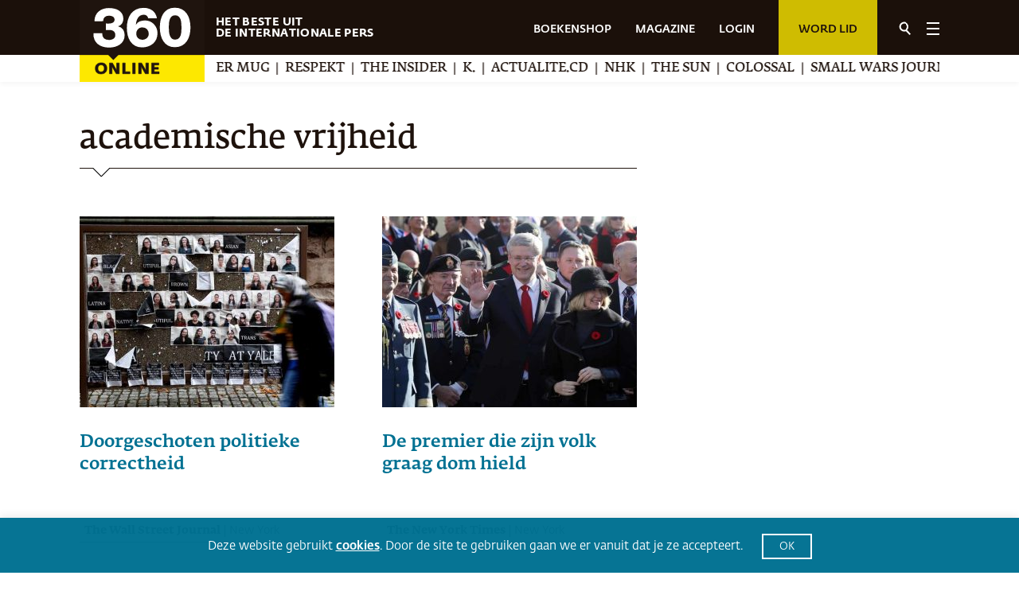

--- FILE ---
content_type: text/html; charset=UTF-8
request_url: https://www.360magazine.nl/tag/academische-vrijheid/
body_size: 27537
content:
<!DOCTYPE html><!--[if IE 8]>
<script type="text/javascript">
	alert("Use a New Browser to View the Site!");
	window.location.href = "http://www.google.com/intl/tr/chrome/";
</script><![endif]-->
<html lang="nl-NL" prefix="og: https://ogp.me/ns#">
<head>
	<meta charset="UTF-8" />
	<link rel="apple-touch-icon" sizes="180x180" href="https://www.360magazine.nl/wp-content/uploads/2020/12/favicon-192.png">
	<link rel="icon" type="image/png" sizes="32x32" href="https://www.360magazine.nl/wp-content/uploads/2020/12/favicon.png">
	<meta name="viewport" content="width=device-width, initial-scale=1.0, maximum-scale=1.0, minimum-scale=1.0">
	<meta name="google-site-verification" content="cQCKIE54t-pixmbgG4lKVPMSzE9nND2XYh1CCoqz4Ak" />
	<link rel="stylesheet" type="text/css" href="https://cdnjs.cloudflare.com/ajax/libs/animate.css/4.1.1/animate.min.css">
	<meta name="author" content="shakers.nl">
	
		<style>img:is([sizes="auto" i], [sizes^="auto," i]) { contain-intrinsic-size: 3000px 1500px }</style>
	
<!-- Search Engine Optimization door Rank Math - https://rankmath.com/ -->
<title>academische vrijheid Archief | 360 Magazine</title>
<meta name="robots" content="follow, index, max-snippet:-1, max-video-preview:-1, max-image-preview:large"/>
<link rel="canonical" href="https://www.360magazine.nl/tag/academische-vrijheid/" />
<meta property="og:locale" content="nl_NL" />
<meta property="og:type" content="article" />
<meta property="og:title" content="academische vrijheid Archief | 360 Magazine" />
<meta property="og:url" content="https://www.360magazine.nl/tag/academische-vrijheid/" />
<meta property="og:site_name" content="360 Magazine" />
<meta property="article:publisher" content="https://www.facebook.com/360nl" />
<meta property="og:image" content="https://www.360magazine.nl/wp-content/uploads/2022/07/twitter_card-1.jpg" />
<meta property="og:image:secure_url" content="https://www.360magazine.nl/wp-content/uploads/2022/07/twitter_card-1.jpg" />
<meta property="og:image:width" content="1200" />
<meta property="og:image:height" content="800" />
<meta property="og:image:alt" content="360 magazine | het beste uit de internationale pers" />
<meta property="og:image:type" content="image/jpeg" />
<meta name="twitter:card" content="summary_large_image" />
<meta name="twitter:title" content="academische vrijheid Archief | 360 Magazine" />
<meta name="twitter:site" content="@360nl" />
<meta name="twitter:image" content="https://www.360magazine.nl/wp-content/uploads/2022/07/twitter_card-1.jpg" />
<meta name="twitter:label1" content="Nieuws" />
<meta name="twitter:data1" content="2" />
<script type="application/ld+json" class="rank-math-schema">{"@context":"https://schema.org","@graph":[{"@type":"Place","@id":"https://www.360magazine.nl/#place","address":{"@type":"PostalAddress","streetAddress":"Klein-Gartmanplantsoen 10","addressLocality":"Amsterdam","addressRegion":"Noord-Holland","postalCode":"1017RR","addressCountry":"Nederland"}},{"@type":"NewsMediaOrganization","@id":"https://www.360magazine.nl/#organization","name":"360 Magazine","url":"https://www.360magazine.nl","sameAs":["https://www.facebook.com/360nl","https://twitter.com/360nl"],"address":{"@type":"PostalAddress","streetAddress":"Klein-Gartmanplantsoen 10","addressLocality":"Amsterdam","addressRegion":"Noord-Holland","postalCode":"1017RR","addressCountry":"Nederland"},"logo":{"@type":"ImageObject","@id":"https://www.360magazine.nl/#logo","url":"https://www.360magazine.nl/wp-content/uploads/2020/12/360-logo.png","contentUrl":"https://www.360magazine.nl/wp-content/uploads/2020/12/360-logo.png","caption":"360 Magazine","inLanguage":"nl-NL","width":"314","height":"206"},"location":{"@id":"https://www.360magazine.nl/#place"}},{"@type":"WebSite","@id":"https://www.360magazine.nl/#website","url":"https://www.360magazine.nl","name":"360 Magazine","publisher":{"@id":"https://www.360magazine.nl/#organization"},"inLanguage":"nl-NL","potentialAction":{"@type":"SearchAction","target":"https://www.360magazine.nl/?s={search_term_string}","query-input":"required name=search_term_string"}},{"@type":"CollectionPage","@id":"https://www.360magazine.nl/tag/academische-vrijheid/#webpage","url":"https://www.360magazine.nl/tag/academische-vrijheid/","name":"academische vrijheid Archief | 360 Magazine","isPartOf":{"@id":"https://www.360magazine.nl/#website"},"inLanguage":"nl-NL"}]}</script>
<!-- /Rank Math WordPress SEO plugin -->

<link rel='dns-prefetch' href='//www.googletagmanager.com' />
<script>
window._wpemojiSettings = {"baseUrl":"https:\/\/s.w.org\/images\/core\/emoji\/16.0.1\/72x72\/","ext":".png","svgUrl":"https:\/\/s.w.org\/images\/core\/emoji\/16.0.1\/svg\/","svgExt":".svg","source":{"concatemoji":"https:\/\/www.360magazine.nl\/wp-includes\/js\/wp-emoji-release.min.js?ver=6.8.3"}};
/*! This file is auto-generated */
!function(s,n){var o,i,e;function c(e){try{var t={supportTests:e,timestamp:(new Date).valueOf()};sessionStorage.setItem(o,JSON.stringify(t))}catch(e){}}function p(e,t,n){e.clearRect(0,0,e.canvas.width,e.canvas.height),e.fillText(t,0,0);var t=new Uint32Array(e.getImageData(0,0,e.canvas.width,e.canvas.height).data),a=(e.clearRect(0,0,e.canvas.width,e.canvas.height),e.fillText(n,0,0),new Uint32Array(e.getImageData(0,0,e.canvas.width,e.canvas.height).data));return t.every(function(e,t){return e===a[t]})}function u(e,t){e.clearRect(0,0,e.canvas.width,e.canvas.height),e.fillText(t,0,0);for(var n=e.getImageData(16,16,1,1),a=0;a<n.data.length;a++)if(0!==n.data[a])return!1;return!0}function f(e,t,n,a){switch(t){case"flag":return n(e,"\ud83c\udff3\ufe0f\u200d\u26a7\ufe0f","\ud83c\udff3\ufe0f\u200b\u26a7\ufe0f")?!1:!n(e,"\ud83c\udde8\ud83c\uddf6","\ud83c\udde8\u200b\ud83c\uddf6")&&!n(e,"\ud83c\udff4\udb40\udc67\udb40\udc62\udb40\udc65\udb40\udc6e\udb40\udc67\udb40\udc7f","\ud83c\udff4\u200b\udb40\udc67\u200b\udb40\udc62\u200b\udb40\udc65\u200b\udb40\udc6e\u200b\udb40\udc67\u200b\udb40\udc7f");case"emoji":return!a(e,"\ud83e\udedf")}return!1}function g(e,t,n,a){var r="undefined"!=typeof WorkerGlobalScope&&self instanceof WorkerGlobalScope?new OffscreenCanvas(300,150):s.createElement("canvas"),o=r.getContext("2d",{willReadFrequently:!0}),i=(o.textBaseline="top",o.font="600 32px Arial",{});return e.forEach(function(e){i[e]=t(o,e,n,a)}),i}function t(e){var t=s.createElement("script");t.src=e,t.defer=!0,s.head.appendChild(t)}"undefined"!=typeof Promise&&(o="wpEmojiSettingsSupports",i=["flag","emoji"],n.supports={everything:!0,everythingExceptFlag:!0},e=new Promise(function(e){s.addEventListener("DOMContentLoaded",e,{once:!0})}),new Promise(function(t){var n=function(){try{var e=JSON.parse(sessionStorage.getItem(o));if("object"==typeof e&&"number"==typeof e.timestamp&&(new Date).valueOf()<e.timestamp+604800&&"object"==typeof e.supportTests)return e.supportTests}catch(e){}return null}();if(!n){if("undefined"!=typeof Worker&&"undefined"!=typeof OffscreenCanvas&&"undefined"!=typeof URL&&URL.createObjectURL&&"undefined"!=typeof Blob)try{var e="postMessage("+g.toString()+"("+[JSON.stringify(i),f.toString(),p.toString(),u.toString()].join(",")+"));",a=new Blob([e],{type:"text/javascript"}),r=new Worker(URL.createObjectURL(a),{name:"wpTestEmojiSupports"});return void(r.onmessage=function(e){c(n=e.data),r.terminate(),t(n)})}catch(e){}c(n=g(i,f,p,u))}t(n)}).then(function(e){for(var t in e)n.supports[t]=e[t],n.supports.everything=n.supports.everything&&n.supports[t],"flag"!==t&&(n.supports.everythingExceptFlag=n.supports.everythingExceptFlag&&n.supports[t]);n.supports.everythingExceptFlag=n.supports.everythingExceptFlag&&!n.supports.flag,n.DOMReady=!1,n.readyCallback=function(){n.DOMReady=!0}}).then(function(){return e}).then(function(){var e;n.supports.everything||(n.readyCallback(),(e=n.source||{}).concatemoji?t(e.concatemoji):e.wpemoji&&e.twemoji&&(t(e.twemoji),t(e.wpemoji)))}))}((window,document),window._wpemojiSettings);
</script>
<style id='wp-emoji-styles-inline-css'>

	img.wp-smiley, img.emoji {
		display: inline !important;
		border: none !important;
		box-shadow: none !important;
		height: 1em !important;
		width: 1em !important;
		margin: 0 0.07em !important;
		vertical-align: -0.1em !important;
		background: none !important;
		padding: 0 !important;
	}
</style>
<style id='classic-theme-styles-inline-css'>
/*! This file is auto-generated */
.wp-block-button__link{color:#fff;background-color:#32373c;border-radius:9999px;box-shadow:none;text-decoration:none;padding:calc(.667em + 2px) calc(1.333em + 2px);font-size:1.125em}.wp-block-file__button{background:#32373c;color:#fff;text-decoration:none}
</style>
<style id='powerpress-player-block-style-inline-css'>


</style>
<style id='global-styles-inline-css'>
:root{--wp--preset--aspect-ratio--square: 1;--wp--preset--aspect-ratio--4-3: 4/3;--wp--preset--aspect-ratio--3-4: 3/4;--wp--preset--aspect-ratio--3-2: 3/2;--wp--preset--aspect-ratio--2-3: 2/3;--wp--preset--aspect-ratio--16-9: 16/9;--wp--preset--aspect-ratio--9-16: 9/16;--wp--preset--color--black: #000000;--wp--preset--color--cyan-bluish-gray: #abb8c3;--wp--preset--color--white: #ffffff;--wp--preset--color--pale-pink: #f78da7;--wp--preset--color--vivid-red: #cf2e2e;--wp--preset--color--luminous-vivid-orange: #ff6900;--wp--preset--color--luminous-vivid-amber: #fcb900;--wp--preset--color--light-green-cyan: #7bdcb5;--wp--preset--color--vivid-green-cyan: #00d084;--wp--preset--color--pale-cyan-blue: #8ed1fc;--wp--preset--color--vivid-cyan-blue: #0693e3;--wp--preset--color--vivid-purple: #9b51e0;--wp--preset--gradient--vivid-cyan-blue-to-vivid-purple: linear-gradient(135deg,rgba(6,147,227,1) 0%,rgb(155,81,224) 100%);--wp--preset--gradient--light-green-cyan-to-vivid-green-cyan: linear-gradient(135deg,rgb(122,220,180) 0%,rgb(0,208,130) 100%);--wp--preset--gradient--luminous-vivid-amber-to-luminous-vivid-orange: linear-gradient(135deg,rgba(252,185,0,1) 0%,rgba(255,105,0,1) 100%);--wp--preset--gradient--luminous-vivid-orange-to-vivid-red: linear-gradient(135deg,rgba(255,105,0,1) 0%,rgb(207,46,46) 100%);--wp--preset--gradient--very-light-gray-to-cyan-bluish-gray: linear-gradient(135deg,rgb(238,238,238) 0%,rgb(169,184,195) 100%);--wp--preset--gradient--cool-to-warm-spectrum: linear-gradient(135deg,rgb(74,234,220) 0%,rgb(151,120,209) 20%,rgb(207,42,186) 40%,rgb(238,44,130) 60%,rgb(251,105,98) 80%,rgb(254,248,76) 100%);--wp--preset--gradient--blush-light-purple: linear-gradient(135deg,rgb(255,206,236) 0%,rgb(152,150,240) 100%);--wp--preset--gradient--blush-bordeaux: linear-gradient(135deg,rgb(254,205,165) 0%,rgb(254,45,45) 50%,rgb(107,0,62) 100%);--wp--preset--gradient--luminous-dusk: linear-gradient(135deg,rgb(255,203,112) 0%,rgb(199,81,192) 50%,rgb(65,88,208) 100%);--wp--preset--gradient--pale-ocean: linear-gradient(135deg,rgb(255,245,203) 0%,rgb(182,227,212) 50%,rgb(51,167,181) 100%);--wp--preset--gradient--electric-grass: linear-gradient(135deg,rgb(202,248,128) 0%,rgb(113,206,126) 100%);--wp--preset--gradient--midnight: linear-gradient(135deg,rgb(2,3,129) 0%,rgb(40,116,252) 100%);--wp--preset--font-size--small: 13px;--wp--preset--font-size--medium: 20px;--wp--preset--font-size--large: 36px;--wp--preset--font-size--x-large: 42px;--wp--preset--spacing--20: 0.44rem;--wp--preset--spacing--30: 0.67rem;--wp--preset--spacing--40: 1rem;--wp--preset--spacing--50: 1.5rem;--wp--preset--spacing--60: 2.25rem;--wp--preset--spacing--70: 3.38rem;--wp--preset--spacing--80: 5.06rem;--wp--preset--shadow--natural: 6px 6px 9px rgba(0, 0, 0, 0.2);--wp--preset--shadow--deep: 12px 12px 50px rgba(0, 0, 0, 0.4);--wp--preset--shadow--sharp: 6px 6px 0px rgba(0, 0, 0, 0.2);--wp--preset--shadow--outlined: 6px 6px 0px -3px rgba(255, 255, 255, 1), 6px 6px rgba(0, 0, 0, 1);--wp--preset--shadow--crisp: 6px 6px 0px rgba(0, 0, 0, 1);}:where(.is-layout-flex){gap: 0.5em;}:where(.is-layout-grid){gap: 0.5em;}body .is-layout-flex{display: flex;}.is-layout-flex{flex-wrap: wrap;align-items: center;}.is-layout-flex > :is(*, div){margin: 0;}body .is-layout-grid{display: grid;}.is-layout-grid > :is(*, div){margin: 0;}:where(.wp-block-columns.is-layout-flex){gap: 2em;}:where(.wp-block-columns.is-layout-grid){gap: 2em;}:where(.wp-block-post-template.is-layout-flex){gap: 1.25em;}:where(.wp-block-post-template.is-layout-grid){gap: 1.25em;}.has-black-color{color: var(--wp--preset--color--black) !important;}.has-cyan-bluish-gray-color{color: var(--wp--preset--color--cyan-bluish-gray) !important;}.has-white-color{color: var(--wp--preset--color--white) !important;}.has-pale-pink-color{color: var(--wp--preset--color--pale-pink) !important;}.has-vivid-red-color{color: var(--wp--preset--color--vivid-red) !important;}.has-luminous-vivid-orange-color{color: var(--wp--preset--color--luminous-vivid-orange) !important;}.has-luminous-vivid-amber-color{color: var(--wp--preset--color--luminous-vivid-amber) !important;}.has-light-green-cyan-color{color: var(--wp--preset--color--light-green-cyan) !important;}.has-vivid-green-cyan-color{color: var(--wp--preset--color--vivid-green-cyan) !important;}.has-pale-cyan-blue-color{color: var(--wp--preset--color--pale-cyan-blue) !important;}.has-vivid-cyan-blue-color{color: var(--wp--preset--color--vivid-cyan-blue) !important;}.has-vivid-purple-color{color: var(--wp--preset--color--vivid-purple) !important;}.has-black-background-color{background-color: var(--wp--preset--color--black) !important;}.has-cyan-bluish-gray-background-color{background-color: var(--wp--preset--color--cyan-bluish-gray) !important;}.has-white-background-color{background-color: var(--wp--preset--color--white) !important;}.has-pale-pink-background-color{background-color: var(--wp--preset--color--pale-pink) !important;}.has-vivid-red-background-color{background-color: var(--wp--preset--color--vivid-red) !important;}.has-luminous-vivid-orange-background-color{background-color: var(--wp--preset--color--luminous-vivid-orange) !important;}.has-luminous-vivid-amber-background-color{background-color: var(--wp--preset--color--luminous-vivid-amber) !important;}.has-light-green-cyan-background-color{background-color: var(--wp--preset--color--light-green-cyan) !important;}.has-vivid-green-cyan-background-color{background-color: var(--wp--preset--color--vivid-green-cyan) !important;}.has-pale-cyan-blue-background-color{background-color: var(--wp--preset--color--pale-cyan-blue) !important;}.has-vivid-cyan-blue-background-color{background-color: var(--wp--preset--color--vivid-cyan-blue) !important;}.has-vivid-purple-background-color{background-color: var(--wp--preset--color--vivid-purple) !important;}.has-black-border-color{border-color: var(--wp--preset--color--black) !important;}.has-cyan-bluish-gray-border-color{border-color: var(--wp--preset--color--cyan-bluish-gray) !important;}.has-white-border-color{border-color: var(--wp--preset--color--white) !important;}.has-pale-pink-border-color{border-color: var(--wp--preset--color--pale-pink) !important;}.has-vivid-red-border-color{border-color: var(--wp--preset--color--vivid-red) !important;}.has-luminous-vivid-orange-border-color{border-color: var(--wp--preset--color--luminous-vivid-orange) !important;}.has-luminous-vivid-amber-border-color{border-color: var(--wp--preset--color--luminous-vivid-amber) !important;}.has-light-green-cyan-border-color{border-color: var(--wp--preset--color--light-green-cyan) !important;}.has-vivid-green-cyan-border-color{border-color: var(--wp--preset--color--vivid-green-cyan) !important;}.has-pale-cyan-blue-border-color{border-color: var(--wp--preset--color--pale-cyan-blue) !important;}.has-vivid-cyan-blue-border-color{border-color: var(--wp--preset--color--vivid-cyan-blue) !important;}.has-vivid-purple-border-color{border-color: var(--wp--preset--color--vivid-purple) !important;}.has-vivid-cyan-blue-to-vivid-purple-gradient-background{background: var(--wp--preset--gradient--vivid-cyan-blue-to-vivid-purple) !important;}.has-light-green-cyan-to-vivid-green-cyan-gradient-background{background: var(--wp--preset--gradient--light-green-cyan-to-vivid-green-cyan) !important;}.has-luminous-vivid-amber-to-luminous-vivid-orange-gradient-background{background: var(--wp--preset--gradient--luminous-vivid-amber-to-luminous-vivid-orange) !important;}.has-luminous-vivid-orange-to-vivid-red-gradient-background{background: var(--wp--preset--gradient--luminous-vivid-orange-to-vivid-red) !important;}.has-very-light-gray-to-cyan-bluish-gray-gradient-background{background: var(--wp--preset--gradient--very-light-gray-to-cyan-bluish-gray) !important;}.has-cool-to-warm-spectrum-gradient-background{background: var(--wp--preset--gradient--cool-to-warm-spectrum) !important;}.has-blush-light-purple-gradient-background{background: var(--wp--preset--gradient--blush-light-purple) !important;}.has-blush-bordeaux-gradient-background{background: var(--wp--preset--gradient--blush-bordeaux) !important;}.has-luminous-dusk-gradient-background{background: var(--wp--preset--gradient--luminous-dusk) !important;}.has-pale-ocean-gradient-background{background: var(--wp--preset--gradient--pale-ocean) !important;}.has-electric-grass-gradient-background{background: var(--wp--preset--gradient--electric-grass) !important;}.has-midnight-gradient-background{background: var(--wp--preset--gradient--midnight) !important;}.has-small-font-size{font-size: var(--wp--preset--font-size--small) !important;}.has-medium-font-size{font-size: var(--wp--preset--font-size--medium) !important;}.has-large-font-size{font-size: var(--wp--preset--font-size--large) !important;}.has-x-large-font-size{font-size: var(--wp--preset--font-size--x-large) !important;}
:where(.wp-block-post-template.is-layout-flex){gap: 1.25em;}:where(.wp-block-post-template.is-layout-grid){gap: 1.25em;}
:where(.wp-block-columns.is-layout-flex){gap: 2em;}:where(.wp-block-columns.is-layout-grid){gap: 2em;}
:root :where(.wp-block-pullquote){font-size: 1.5em;line-height: 1.6;}
</style>
<link rel='stylesheet' id='cookie-law-info-css' href='https://www.360magazine.nl/wp-content/plugins/cookie-law-info/legacy/public/css/cookie-law-info-public.css?ver=3.3.9' media='all' />
<link rel='stylesheet' id='cookie-law-info-gdpr-css' href='https://www.360magazine.nl/wp-content/plugins/cookie-law-info/legacy/public/css/cookie-law-info-gdpr.css?ver=3.3.9' media='all' />
<link rel='stylesheet' id='woocommerce-layout-css' href='https://www.360magazine.nl/wp-content/plugins/woocommerce/assets/css/woocommerce-layout.css?ver=10.4.3' media='all' />
<link rel='stylesheet' id='woocommerce-smallscreen-css' href='https://www.360magazine.nl/wp-content/plugins/woocommerce/assets/css/woocommerce-smallscreen.css?ver=10.4.3' media='only screen and (max-width: 768px)' />
<link rel='stylesheet' id='woocommerce-general-css' href='https://www.360magazine.nl/wp-content/plugins/woocommerce/assets/css/woocommerce.css?ver=10.4.3' media='all' />
<style id='woocommerce-inline-inline-css'>
.woocommerce form .form-row .required { visibility: visible; }
</style>
<link rel='stylesheet' id='360_css-css' href='https://www.360magazine.nl/wp-content/themes/360magazine/assets/stylesheets/main.css?ver=1.4' media='all' />
<link rel='stylesheet' id='360_custom-css' href='https://www.360magazine.nl/wp-content/themes/360magazine/assets/stylesheets/custom.css?ver=1.5' media='all' />
<link rel='stylesheet' id='mollie-applepaydirect-css' href='https://www.360magazine.nl/wp-content/plugins/mollie-payments-for-woocommerce/public/css/mollie-applepaydirect.min.css?ver=1766626842' media='screen' />
<link rel='stylesheet' id='postcodeNlAutocompleteAddress-css' href='https://www.360magazine.nl/wp-content/plugins/PostcodeNl_Api_WooCommerce-release/src/PostcodeNl/AddressAutocomplete/../../../assets/libraries/autocomplete-address.css?ver=1.0.7' media='all' />
<link rel='stylesheet' id='postcodenl-address-autocomplete-css' href='https://www.360magazine.nl/wp-content/plugins/PostcodeNl_Api_WooCommerce-release/src/PostcodeNl/AddressAutocomplete/../../../assets/css/style.css?ver=1.0.7' media='all' />
<link rel='stylesheet' id='woocommerce-css' href='https://www.360magazine.nl/wp-content/themes/360magazine/assets/stylesheets/woocommerce.css?ver=2.0' media='all' />
<script id="woocommerce-google-analytics-integration-gtag-js-after">
/* Google Analytics for WooCommerce (gtag.js) */
					window.dataLayer = window.dataLayer || [];
					function gtag(){dataLayer.push(arguments);}
					// Set up default consent state.
					for ( const mode of [{"analytics_storage":"denied","ad_storage":"denied","ad_user_data":"denied","ad_personalization":"denied","region":["AT","BE","BG","HR","CY","CZ","DK","EE","FI","FR","DE","GR","HU","IS","IE","IT","LV","LI","LT","LU","MT","NL","NO","PL","PT","RO","SK","SI","ES","SE","GB","CH"]}] || [] ) {
						gtag( "consent", "default", { "wait_for_update": 500, ...mode } );
					}
					gtag("js", new Date());
					gtag("set", "developer_id.dOGY3NW", true);
					gtag("config", "G-SE3510Z746", {"track_404":true,"allow_google_signals":true,"logged_in":false,"linker":{"domains":[],"allow_incoming":false},"custom_map":{"dimension1":"logged_in"}});
</script>
<script id="clevertracking-js-extra">
var clevertrackingObject = {"custid":"0","email":"","CONNECTION_STRING_NAME":"CONNECT_CC_CDP","homeurl":"https:\/\/www.360magazine.nl","clickurl":"https:\/\/www.360magazine.nl","postid":"0","apiurl":"https:\/\/api.clevertracking.nl\/api\/woocom\/NCS_PUT_EVENT_II","apikey":"4ea7cc932e340443383fc13b2d10d1bb","userip":"18.218.186.221","idforcheck":"","ct_version":"0.2.28","nonce":"3ab94a6357"};
</script>
<script src="https://www.360magazine.nl/wp-content/plugins/clever-tracking/public/js/clevertracking-public.js?ver=0.2.28" id="clevertracking-js"></script>
<script src="https://www.360magazine.nl/wp-includes/js/jquery/jquery.min.js?ver=3.7.1" id="jquery-core-js"></script>
<script src="https://www.360magazine.nl/wp-includes/js/jquery/jquery-migrate.min.js?ver=3.4.1" id="jquery-migrate-js"></script>
<script id="cookie-law-info-js-extra">
var Cli_Data = {"nn_cookie_ids":[],"cookielist":[],"non_necessary_cookies":[],"ccpaEnabled":"","ccpaRegionBased":"","ccpaBarEnabled":"","strictlyEnabled":["necessary","obligatoire"],"ccpaType":"gdpr","js_blocking":"1","custom_integration":"","triggerDomRefresh":"","secure_cookies":""};
var cli_cookiebar_settings = {"animate_speed_hide":"500","animate_speed_show":"500","background":"#007192","border":"#b1a6a6c2","border_on":"","button_1_button_colour":"#007192","button_1_button_hover":"#005a75","button_1_link_colour":"#fff","button_1_as_button":"1","button_1_new_win":"","button_2_button_colour":"#333","button_2_button_hover":"#292929","button_2_link_colour":"#ffffff","button_2_as_button":"","button_2_hidebar":"","button_3_button_colour":"#007192","button_3_button_hover":"#005a75","button_3_link_colour":"#fff","button_3_as_button":"1","button_3_new_win":"","button_4_button_colour":"#000","button_4_button_hover":"#000000","button_4_link_colour":"#ffffff","button_4_as_button":"1","button_7_button_colour":"#61a229","button_7_button_hover":"#4e8221","button_7_link_colour":"#fff","button_7_as_button":"1","button_7_new_win":"","font_family":"inherit","header_fix":"","notify_animate_hide":"1","notify_animate_show":"","notify_div_id":"#cookie-law-info-bar","notify_position_horizontal":"right","notify_position_vertical":"bottom","scroll_close":"","scroll_close_reload":"","accept_close_reload":"","reject_close_reload":"","showagain_tab":"","showagain_background":"#fff","showagain_border":"#000","showagain_div_id":"#cookie-law-info-again","showagain_x_position":"100px","text":"#ffffff","show_once_yn":"","show_once":"10000","logging_on":"","as_popup":"","popup_overlay":"1","bar_heading_text":"","cookie_bar_as":"banner","popup_showagain_position":"bottom-right","widget_position":"left"};
var log_object = {"ajax_url":"https:\/\/www.360magazine.nl\/wp-admin\/admin-ajax.php"};
</script>
<script src="https://www.360magazine.nl/wp-content/plugins/cookie-law-info/legacy/public/js/cookie-law-info-public.js?ver=3.3.9" id="cookie-law-info-js"></script>
<script src="https://www.360magazine.nl/wp-content/plugins/woocommerce/assets/js/jquery-blockui/jquery.blockUI.min.js?ver=2.7.0-wc.10.4.3" id="wc-jquery-blockui-js" defer data-wp-strategy="defer"></script>
<script id="wc-add-to-cart-js-extra">
var wc_add_to_cart_params = {"ajax_url":"\/wp-admin\/admin-ajax.php","wc_ajax_url":"\/?wc-ajax=%%endpoint%%","i18n_view_cart":"Bekijk winkelwagen","cart_url":"https:\/\/www.360magazine.nl\/bestellen\/","is_cart":"","cart_redirect_after_add":"yes"};
</script>
<script src="https://www.360magazine.nl/wp-content/plugins/woocommerce/assets/js/frontend/add-to-cart.min.js?ver=10.4.3" id="wc-add-to-cart-js" defer data-wp-strategy="defer"></script>
<script src="https://www.360magazine.nl/wp-content/plugins/woocommerce/assets/js/js-cookie/js.cookie.min.js?ver=2.1.4-wc.10.4.3" id="wc-js-cookie-js" defer data-wp-strategy="defer"></script>
<script id="woocommerce-js-extra">
var woocommerce_params = {"ajax_url":"\/wp-admin\/admin-ajax.php","wc_ajax_url":"\/?wc-ajax=%%endpoint%%","i18n_password_show":"Wachtwoord weergeven","i18n_password_hide":"Wachtwoord verbergen"};
</script>
<script src="https://www.360magazine.nl/wp-content/plugins/woocommerce/assets/js/frontend/woocommerce.min.js?ver=10.4.3" id="woocommerce-js" defer data-wp-strategy="defer"></script>
<link rel="https://api.w.org/" href="https://www.360magazine.nl/wp-json/" /><link rel="alternate" title="JSON" type="application/json" href="https://www.360magazine.nl/wp-json/wp/v2/tags/6790" /><link rel="EditURI" type="application/rsd+xml" title="RSD" href="https://www.360magazine.nl/xmlrpc.php?rsd" />
<meta name="generator" content="WordPress 6.8.3" />
<meta name="generator" content="Site Kit by Google 1.168.0" />            <script type="text/javascript"><!--
                                function powerpress_pinw(pinw_url){window.open(pinw_url, 'PowerPressPlayer','toolbar=0,status=0,resizable=1,width=460,height=320');	return false;}
                //-->

                // tabnab protection
                window.addEventListener('load', function () {
                    // make all links have rel="noopener noreferrer"
                    document.querySelectorAll('a[target="_blank"]').forEach(link => {
                        link.setAttribute('rel', 'noopener noreferrer');
                    });
                });
            </script>
            <style type="text/css" media="screen">
   .woocommerce #customer_details .col-1,.woocommerce #customer_details .col-2{
    width: 48%;
   }
    .cart-collaterals .cross-sells{
    display: none;
   }
   
@media (max-width:640px) {
     .woocommerce #customer_details .col-1,.woocommerce #customer_details .col-2{
    width: 100% !important;
   }
}
</style>
<meta name="generator" content="Elementor 3.34.0; features: additional_custom_breakpoints; settings: css_print_method-external, google_font-enabled, font_display-auto">
			<style>
				.e-con.e-parent:nth-of-type(n+4):not(.e-lazyloaded):not(.e-no-lazyload),
				.e-con.e-parent:nth-of-type(n+4):not(.e-lazyloaded):not(.e-no-lazyload) * {
					background-image: none !important;
				}
				@media screen and (max-height: 1024px) {
					.e-con.e-parent:nth-of-type(n+3):not(.e-lazyloaded):not(.e-no-lazyload),
					.e-con.e-parent:nth-of-type(n+3):not(.e-lazyloaded):not(.e-no-lazyload) * {
						background-image: none !important;
					}
				}
				@media screen and (max-height: 640px) {
					.e-con.e-parent:nth-of-type(n+2):not(.e-lazyloaded):not(.e-no-lazyload),
					.e-con.e-parent:nth-of-type(n+2):not(.e-lazyloaded):not(.e-no-lazyload) * {
						background-image: none !important;
					}
				}
			</style>
			<script>// Selecteer het element dat je wilt observeren
const targetNode = document.querySelector('.shop');

// Stel een configuratie in voor de observer
const config = { childList: true, subtree: true };

// Callback voor de observer
const callback = function(mutationsList) {
    mutationsList.forEach(mutation => {
        if (mutation.type === 'childList') {
            $('.shop button').each(function() {
                if ($(this).text().trim() === 'Kies abonnement') {
                    $(this).text('Bekijk');
                }
            });
        }
    });
};

// Maak een observer aan
const observer = new MutationObserver(callback);

// Start de observer
if (targetNode) {
    observer.observe(targetNode, config);
}
</script><link rel="icon" href="https://www.360magazine.nl/wp-content/uploads/2022/03/fav-icon-360x360.png" sizes="32x32" />
<link rel="icon" href="https://www.360magazine.nl/wp-content/uploads/2022/03/fav-icon-360x360.png" sizes="192x192" />
<link rel="apple-touch-icon" href="https://www.360magazine.nl/wp-content/uploads/2022/03/fav-icon-360x360.png" />
<meta name="msapplication-TileImage" content="https://www.360magazine.nl/wp-content/uploads/2022/03/fav-icon-360x360.png" />
		<style id="wp-custom-css">
			.woocommerce-MyAccount-navigation {
  display: none!important;
}

.woocommerce-account .woocommerce-MyAccount-content {
  width: 100%!important;
}

.page-id-21512.woocommerce-page .woocommerce-MyAccount-content a {
	display: block!important
}

.woocommerce-account .woocommerce-MyAccount-content label {
	font-size:0.7em;
	font-weight: normal!important;
}
.woocommerce-account .woocommerce-MyAccount-content select {
	height:2.1em!important;
}
.woocommerce-account .woocommerce-MyAccount-content div {
	margin:0!important;
	/*margin-right:10px!important;*/
	padding:3px!important;
}

.container .quicklink {
	border: none;
}

.shop {
	max-width:1200px;
	margin: 10px auto;
}		</style>
		
	<meta name="google-site-verification" content="GbGe8z67gkQZI3cy5slRn9oDOu8BNL6_jh7x05My8eY" />

	<!-- Google Tag Manager -->
	<script>(function(w,d,s,l,i){w[l]=w[l]||[];w[l].push({'gtm.start':
	new Date().getTime(),event:'gtm.js'});var f=d.getElementsByTagName(s)[0],
	j=d.createElement(s),dl=l!='dataLayer'?'&l='+l:'';j.async=true;j.src=
	'https://www.googletagmanager.com/gtm.js?id='+i+dl;f.parentNode.insertBefore(j,f);
	})(window,document,'script','dataLayer','GTM-MT4QQXQ');</script>
	<!-- End Google Tag Manager -->

	<script async src="https://www.googletagmanager.com/gtag/js?id=G-SE3510Z746"></script> <script> window.dataLayer = window.dataLayer || []; function gtag(){dataLayer.push(arguments);} gtag('js', new Date()); gtag('config', 'G-SE3510Z746'); </script>
	<style>
        #header-customer {
            position: relative;
        }
        #header-customer::before {
            content: " ";
            position: absolute;
            top: 15.5px;
            display: block;
            border-left: 1px solid #fff;
            height: 37px;
            margin-left: 25px;
        }
        #header-customer a {
            background-color: #FFEA00;
            font-weight: 600;
            font-family: 'Fedra Sans Std';
            margin-top: 24px;
            display: block;
            font-size: 18px;
            line-height: 1;
            padding: 6% 1%;
            border-radius: 15px;
            color: #000;
            margin-left: 50px;
            width: 25px;
            height: 25px;
            text-align: center;
        }

        #header-login a,
		#header-magazine a {
            font-weight: 600;
            color: #fff;
            font-size: 14px;
            top: 25px;
            position: relative;
            margin-right: 30px;
        }

        .open-menu header .header-top #header-login,
        .open-menu header .header-top #header-customer {
            display: none;
        }

        .woocommerce .form-row {
            display: block;
        }
        .woocommerce form .show-password-input {
            top: .15em;
        }

        .woocommerce-order-received .look-around {
            display: none;
        }
	</style>
	
	<!-- Facebook Pixel Code -->
	<meta name="facebook-domain-verification" content="eaw777xfwk4vmrf9kihg4ge6gjtslx" />
	<script>
		!function(f,b,e,v,n,t,s)
		{if(f.fbq)return;n=f.fbq=function(){n.callMethod?
		n.callMethod.apply(n,arguments):n.queue.push(arguments)};
		if(!f._fbq)f._fbq=n;n.push=n;n.loaded=!0;n.version='2.0';
		n.queue=[];t=b.createElement(e);t.async=!0;
		t.src=v;s=b.getElementsByTagName(e)[0];
		s.parentNode.insertBefore(t,s)}(window, document,'script',
		'https://connect.facebook.net/en_US/fbevents.js');
		fbq('init', '348031823545218');
		fbq('track', 'PageView');
	</script>
	<!-- End Facebook Pixel Code -->

</head>

<noscript>
	<img height="1" width="1" style="display:none" src="https://www.facebook.com/tr?id=348031823545218&ev=PageView&noscript=1"/>
</noscript>

<body class="archive tag tag-academische-vrijheid tag-6790 wp-custom-logo wp-embed-responsive wp-theme-360magazine theme-360magazine woocommerce-no-js elementor-default elementor-kit-33666">

<!-- Google Tag Manager (noscript) -->
<noscript><iframe src="https://www.googletagmanager.com/ns.html?id=GTM-MT4QQXQ"
height="0" width="0" style="display:none;visibility:hidden"></iframe></noscript>
<!-- End Google Tag Manager (noscript) -->

		<div class="full-dropdown-menu">
			<div class="container">
				<div class="search-wrapper">
					<form method="get" action="https://www.360magazine.nl/">
						<input type="text" autocomplete="off" value="" placeholder="Zoek" name="s">
					</form>
				</div>
				<div class="dropdown-menu-list">
					<div class="row">
						<div class="col-xl-4 col-lg-4 col-md-4">
							<div class="menu-menu-1-container"><ul id="menu-menu-1" class="navbar-menu-list"><li id="menu-item-60" class="menu-item menu-item-type-taxonomy menu-item-object-category menu-item-60"><a href="https://www.360magazine.nl/kort-wereldnieuws/">Kort wereldnieuws</a></li>
<li id="menu-item-631" class="menu-item menu-item-type-taxonomy menu-item-object-category menu-item-631"><a href="https://www.360magazine.nl/lage-landen/">Lage Landen</a></li>
<li id="menu-item-653" class="menu-item menu-item-type-taxonomy menu-item-object-category menu-item-653"><a href="https://www.360magazine.nl/europa-2/">Europa</a></li>
<li id="menu-item-601" class="menu-item menu-item-type-taxonomy menu-item-object-category menu-item-601"><a href="https://www.360magazine.nl/azie/">Azië</a></li>
<li id="menu-item-602" class="menu-item menu-item-type-taxonomy menu-item-object-category menu-item-602"><a href="https://www.360magazine.nl/afrika/">Afrika</a></li>
<li id="menu-item-630" class="menu-item menu-item-type-taxonomy menu-item-object-category menu-item-630"><a href="https://www.360magazine.nl/midden-oosten/">Midden-Oosten</a></li>
<li id="menu-item-634" class="menu-item menu-item-type-taxonomy menu-item-object-category menu-item-634"><a href="https://www.360magazine.nl/amerikas/">Amerika’s</a></li>
</ul></div>						</div>
						<div class="col-xl-4 col-lg-4 col-md-4">
							<div class="menu-menu-2-container"><ul id="menu-menu-2" class="navbar-menu-list"><li id="menu-item-49745" class="menu-item menu-item-type-taxonomy menu-item-object-category menu-item-49745"><a href="https://www.360magazine.nl/audio/">Audio</a></li>
<li id="menu-item-62" class="menu-item menu-item-type-custom menu-item-object-custom menu-item-62"><a href="/sources">Bronnen</a></li>
<li id="menu-item-433" class="menu-item menu-item-type-post_type menu-item-object-page menu-item-433"><a href="https://www.360magazine.nl/journalisten/">Journalisten</a></li>
<li id="menu-item-651" class="menu-item menu-item-type-taxonomy menu-item-object-category menu-item-651"><a href="https://www.360magazine.nl/economie/">Economie</a></li>
<li id="menu-item-649" class="menu-item menu-item-type-taxonomy menu-item-object-category menu-item-649"><a href="https://www.360magazine.nl/cultuur/">Cultuur</a></li>
<li id="menu-item-652" class="menu-item menu-item-type-taxonomy menu-item-object-category menu-item-652"><a href="https://www.360magazine.nl/wetenschap/">Wetenschap</a></li>
<li id="menu-item-721" class="menu-item menu-item-type-custom menu-item-object-custom menu-item-721"><a href="/agenda">Agenda</a></li>
</ul></div>						</div>
						<div class="col-xl-4 col-lg-4 col-md-4">
							<div class="menu-menu-3-container"><ul id="menu-menu-3" class="widget_page"><li id="menu-item-33755" class="menu-item menu-item-type-post_type menu-item-object-page menu-item-33755"><a href="https://www.360magazine.nl/abonneren/">Word lid</a></li>
<li id="menu-item-34078" class="menu-item menu-item-type-post_type menu-item-object-page menu-item-34078"><a href="https://www.360magazine.nl/mijn-account/">Login</a></li>
<li id="menu-item-110" class="menu-item menu-item-type-post_type menu-item-object-page menu-item-110"><a href="https://www.360magazine.nl/over-ons/">Over ons</a></li>
<li id="menu-item-720" class="menu-item menu-item-type-post_type menu-item-object-page menu-item-720"><a href="https://www.360magazine.nl/mission-statement/">Missie en selectie</a></li>
<li id="menu-item-590" class="menu-item menu-item-type-custom menu-item-object-custom menu-item-590"><a href="https://360magazine.nl/magazine">Magazine</a></li>
<li id="menu-item-74037" class="menu-item menu-item-type-post_type menu-item-object-page menu-item-74037"><a href="https://www.360magazine.nl/360-curation/">360 Curation</a></li>
<li id="menu-item-33773" class="menu-item menu-item-type-post_type menu-item-object-page menu-item-33773"><a href="https://www.360magazine.nl/mijn-account/">Mijn 360</a></li>
</ul></div>						</div>
					</div>
				</div>
			</div>
		</div>
				<div class="header-search-wrapper">
			<div class="container">
				<form action="https://www.360magazine.nl/" method="GET">
					<div class="row align-items-center">
						<div class="col-xl-6 col-lg-6 col-6">
							<input name="s" type="text" value="" placeholder="Zoekterm">
						</div>
						<div class="col-xl-6 col-lg-6 col-6 d-flex align-items-center justify-content-end">
							<button class="search-btn"></button>
							<div class="search-close-btn">
								<div class="close-btn"></div>
							</div>
						</div>
					</div>
				</form>
			</div>
		</div>
		
<header>
	<div class="header-top">
		<div class="container">
			<div class="row">
				<div class="col-xl-6 col-lg-6 col-8">
					<div class="logo">
						<a href="https://www.360magazine.nl/">
							<img src="https://www.360magazine.nl/wp-content/themes/360magazine/assets/images/360_logo.svg" alt="360 logo" />
							<span>Het beste uit <br> De internationale pers</span>
						</a>
					</div>
				</div>
				<div class="col-xl-6 col-lg-6 col-4 d-flex justify-content-end">
					<div id="header-magazine">
						<a href="https://www.360magazine.nl/boekenshop/" title="Our bookshop">BOEKENSHOP</a>
					</div>
					<div id="header-magazine">
						<a href="https://www.360magazine.nl/magazine/" title="Our paper editions">MAGAZINE</a>
					</div>					
											<div id="header-login">
							<a href="https://www.360magazine.nl/mijn-account/">LOGIN</a>
						</div>
						<div id="header-button" onclick="location.href='https://www.360magazine.nl/abonneren/';" style="cursor: pointer;"><a href="https://www.360magazine.nl/abonneren/">Word lid</a></div>
										<div id="header-search-icon"><i></i></div>
					<div id="header-hamburger">
						<div class="hamburger-wrapper" onclick="this.classList.toggle(&quot;change&quot;)">
							<div class="bar1"></div>
							<div class="bar2"></div>
							<div class="bar3"></div>
						</div>
					</div>
									</div>
			</div>
		</div>
	</div>
	<div class="header-bottom">
		<div class="container">
			<div class="magazine-titles">
				<a href="https://www.360magazine.nl/sources/the-punch/">The Punch</a>&nbsp; | &nbsp;<a href="https://www.360magazine.nl/sources/aether-mug/">Æther Mug</a>&nbsp; | &nbsp;<a href="https://www.360magazine.nl/sources/respekt/">Respekt</a>&nbsp; | &nbsp;<a href="https://www.360magazine.nl/sources/the-insider/">The Insider</a>&nbsp; | &nbsp;<a href="https://www.360magazine.nl/sources/k/">K.</a>&nbsp; | &nbsp;<a href="https://www.360magazine.nl/sources/actualite-cd/">Actualite.cd</a>&nbsp; | &nbsp;<a href="https://www.360magazine.nl/sources/nhk/">NHK</a>&nbsp; | &nbsp;<a href="https://www.360magazine.nl/sources/the-sun/">The Sun</a>&nbsp; | &nbsp;<a href="https://www.360magazine.nl/sources/colossal/">Colossal</a>&nbsp; | &nbsp;<a href="https://www.360magazine.nl/sources/small-wars-journal/">Small Wars Journal</a>&nbsp; | &nbsp;<a href="https://www.360magazine.nl/sources/national-catholic-register/">National Catholic Register</a>&nbsp; | &nbsp;<a href="https://www.360magazine.nl/sources/amarillo-globe-news/">Amarillo Globe-News</a>&nbsp; | &nbsp;<a href="https://www.360magazine.nl/sources/verstka/">Verstka</a>&nbsp; | &nbsp;<a href="https://www.360magazine.nl/sources/diario-correo/">Diario Correo</a>&nbsp; | &nbsp;<a href="https://www.360magazine.nl/sources/diario-de-noticias/">Diário de Notícias</a>&nbsp; | &nbsp;<a href="https://www.360magazine.nl/sources/channel-news-asia/">Channel News Asia</a>&nbsp; | &nbsp;<a href="https://www.360magazine.nl/sources/my-modern-met/">My Modern Met</a>&nbsp; | &nbsp;<a href="https://www.360magazine.nl/sources/european-western-balkans/">European Western Balkans</a>&nbsp; | &nbsp;<a href="https://www.360magazine.nl/sources/reactor/">Reactor</a>&nbsp; | &nbsp;<a href="https://www.360magazine.nl/sources/actu-cameroun/">Actu Cameroun</a>&nbsp; | &nbsp;<a href="https://www.360magazine.nl/sources/sciencedirect/">ScienceDirect</a>&nbsp; | &nbsp;<a href="https://www.360magazine.nl/sources/der-tages-anzeiger/">Der Tages-Anzeiger</a>&nbsp; | &nbsp;<a href="https://www.360magazine.nl/sources/persuasion/">Persuasion</a>&nbsp; | &nbsp;<a href="https://www.360magazine.nl/sources/jornada/">Jornada</a>&nbsp; | &nbsp;<a href="https://www.360magazine.nl/sources/lexpress/">L’Express</a>&nbsp; | &nbsp;<a href="https://www.360magazine.nl/sources/verdens-gang/">Verdens Gang</a>&nbsp; | &nbsp;<a href="https://www.360magazine.nl/sources/the-jakarta-post/">The Jakarta Post</a>&nbsp; | &nbsp;<a href="https://www.360magazine.nl/sources/the-kathmandu-post/">The Kathmandu Post</a>&nbsp; | &nbsp;<a href="https://www.360magazine.nl/sources/rappler/">Rappler</a>&nbsp; | &nbsp;<a href="https://www.360magazine.nl/sources/afrik/">Afrik</a>&nbsp; | &nbsp;<a href="https://www.360magazine.nl/sources/agencia-publica/">Agência Pública</a>&nbsp; | &nbsp;<a href="https://www.360magazine.nl/sources/the-brussels-times/">The Brussels Times</a>&nbsp; | &nbsp;<a href="https://www.360magazine.nl/sources/handelsblatt/">Handelsblatt</a>&nbsp; | &nbsp;<a href="https://www.360magazine.nl/sources/the-himalayan-times/">The Himalayan Times</a>&nbsp; | &nbsp;<a href="https://www.360magazine.nl/sources/aftenposten/">Aftenposten</a>&nbsp; | &nbsp;<a href="https://www.360magazine.nl/sources/jakarta-globe/">Jakarta Globe</a>&nbsp; | &nbsp;<a href="https://www.360magazine.nl/sources/the-minnesota-star-tribune/">The Minnesota Star Tribune</a>&nbsp; | &nbsp;<a href="https://www.360magazine.nl/sources/gestion/">Gestión</a>&nbsp; | &nbsp;<a href="https://www.360magazine.nl/sources/vnexpress/">VnExpress</a>&nbsp; | &nbsp;<a href="https://www.360magazine.nl/sources/san-antonio-express-news/">San Antonio Express-News</a>&nbsp; | &nbsp;<a href="https://www.360magazine.nl/sources/houston-chronicle/">Houston Chronicle</a>&nbsp; | &nbsp;<a href="https://www.360magazine.nl/sources/the-new-arab/">The New Arab</a>&nbsp; | &nbsp;<a href="https://www.360magazine.nl/sources/diario-de-mallorca/">Diario de Mallorca</a>&nbsp; | &nbsp;<a href="https://www.360magazine.nl/sources/cbc-news/">CBC News</a>&nbsp; | &nbsp;<a href="https://www.360magazine.nl/sources/belfast-telegraph/">Belfast Telegraph</a>&nbsp; | &nbsp;<a href="https://www.360magazine.nl/sources/ekonomicheskaya-pravda/">Ekonomitsjna Pravda</a>&nbsp; | &nbsp;<a href="https://www.360magazine.nl/sources/words-without-borders/">Words Without Borders</a>&nbsp; | &nbsp;<a href="https://www.360magazine.nl/sources/liverpool-echo/">Liverpool Echo</a>&nbsp; | &nbsp;<a href="https://www.360magazine.nl/sources/news-com-au/">News.com.au</a>&nbsp; | &nbsp;<a href="https://www.360magazine.nl/sources/the-scotsman/">The Scotsman</a>&nbsp; | &nbsp;<a href="https://www.360magazine.nl/sources/africa-radio/">Africa Radio</a>&nbsp; | &nbsp;<a href="https://www.360magazine.nl/sources/vatican-news/">Vatican News</a>&nbsp; | &nbsp;<a href="https://www.360magazine.nl/sources/la-hora/">La Hora</a>&nbsp; | &nbsp;<a href="https://www.360magazine.nl/sources/egypt-today/">Egypt Today</a>&nbsp; | &nbsp;<a href="https://www.360magazine.nl/sources/quanta-magazine/">Quanta Magazine</a>&nbsp; | &nbsp;<a href="https://www.360magazine.nl/sources/delfi/">Delfi</a>&nbsp; | &nbsp;<a href="https://www.360magazine.nl/sources/okraj/">Okraj</a>&nbsp; | &nbsp;<a href="https://www.360magazine.nl/sources/sapiens/">Sapiens</a>&nbsp; | &nbsp;<a href="https://www.360magazine.nl/sources/divergentes/">Divergentes</a>&nbsp; | &nbsp;<a href="https://www.360magazine.nl/sources/irozhlas-cz/">Irozhlas.cz</a>&nbsp; | &nbsp;<a href="https://www.360magazine.nl/sources/dernieres-nouvelles-dalgerie/">Dernières Nouvelles d'Algérie</a>&nbsp; | &nbsp;<a href="https://www.360magazine.nl/sources/rubryka/">Rubryka</a>&nbsp; | &nbsp;<a href="https://www.360magazine.nl/sources/la-estrella-de-panama/">La Estrella de Panamá</a>&nbsp; | &nbsp;<a href="https://www.360magazine.nl/sources/kabulnow/">KabulNow</a>&nbsp; | &nbsp;<a href="https://www.360magazine.nl/sources/cinco-dias/">Cinco Días</a>&nbsp; | &nbsp;<a href="https://www.360magazine.nl/sources/lobservateur-paalga/">L'Observateur Paalga</a>&nbsp; | &nbsp;<a href="https://www.360magazine.nl/sources/la-patilla/">La Patilla</a>&nbsp; | &nbsp;<a href="https://www.360magazine.nl/sources/scena9/">Scena9</a>&nbsp; | &nbsp;<a href="https://www.360magazine.nl/sources/n1/">n+1</a>&nbsp; | &nbsp;<a href="https://www.360magazine.nl/sources/new-york-post/">New York Post</a>&nbsp; | &nbsp;<a href="https://www.360magazine.nl/sources/al-mayadeen/">Al Mayadeen</a>&nbsp; | &nbsp;<a href="https://www.360magazine.nl/sources/georgia-today/">Georgia Today</a>&nbsp; | &nbsp;<a href="https://www.360magazine.nl/sources/die-kleine-zeitung/">Die Kleine Zeitung</a>&nbsp; | &nbsp;<a href="https://www.360magazine.nl/sources/abc-australian-broadcasting-corporation/">ABC (Australian Broadcasting Corporation)</a>&nbsp; | &nbsp;<a href="https://www.360magazine.nl/sources/tactical-media-files/">Tactical Media Files</a>&nbsp; | &nbsp;<a href="https://www.360magazine.nl/sources/el-nacional/">El Nacional</a>&nbsp; | &nbsp;<a href="https://www.360magazine.nl/sources/the-times-of-india/">The Times of India</a>&nbsp; | &nbsp;<a href="https://www.360magazine.nl/sources/israel-hayom/">Israel Hayom</a>&nbsp; | &nbsp;<a href="https://www.360magazine.nl/sources/orion-magazine/">Orion Magazine</a>&nbsp; | &nbsp;<a href="https://www.360magazine.nl/sources/le-soir/">Le Soir</a>&nbsp; | &nbsp;<a href="https://www.360magazine.nl/sources/dhaka-tribune/">Dhaka Tribune</a>&nbsp; | &nbsp;<a href="https://www.360magazine.nl/sources/space-com/">Space.com</a>&nbsp; | &nbsp;<a href="https://www.360magazine.nl/sources/iceland-monitor/">Iceland Monitor</a>&nbsp; | &nbsp;<a href="https://www.360magazine.nl/sources/daily-post/">Daily Post</a>&nbsp; | &nbsp;<a href="https://www.360magazine.nl/sources/hoy/">Hoy</a>&nbsp; | &nbsp;<a href="https://www.360magazine.nl/sources/sudan-tribune/">Sudan Tribune</a>&nbsp; | &nbsp;<a href="https://www.360magazine.nl/sources/the-rio-times/">The Rio Times</a>&nbsp; | &nbsp;<a href="https://www.360magazine.nl/sources/el-periodico-de-canarias/">El Periódico de Canarias</a>&nbsp; | &nbsp;<a href="https://www.360magazine.nl/sources/the-seattle-times/">The Seattle Times</a>&nbsp; | &nbsp;<a href="https://www.360magazine.nl/sources/pulse/">Pulse</a>&nbsp; | &nbsp;<a href="https://www.360magazine.nl/sources/nicaragua-investiga/">Nicaragua Investiga</a>&nbsp; | &nbsp;<a href="https://www.360magazine.nl/sources/emerging-europe/">Emerging Europe</a>&nbsp; | &nbsp;<a href="https://www.360magazine.nl/sources/radio-okapi/">Radio Okapi</a>&nbsp; | &nbsp;<a href="https://www.360magazine.nl/sources/la-prensa/">La Prensa</a>&nbsp; | &nbsp;<a href="https://www.360magazine.nl/sources/kyunghyang-shinmun-2/">Kyunghyang Shinmun</a>&nbsp; | &nbsp;<a href="https://www.360magazine.nl/sources/excelsior/">Excélsior</a>&nbsp; | &nbsp;<a href="https://www.360magazine.nl/sources/ndtv/">NDTV</a>&nbsp; | &nbsp;<a href="https://www.360magazine.nl/sources/tirana-times/">Tirana Times</a>&nbsp; | &nbsp;<a href="https://www.360magazine.nl/sources/el-deber/">El Deber</a>&nbsp; | &nbsp;<a href="https://www.360magazine.nl/sources/informer/">Informer</a>&nbsp; | &nbsp;<a href="https://www.360magazine.nl/sources/the-standard/">The Standard</a>&nbsp; | &nbsp;<a href="https://www.360magazine.nl/sources/the-star/">The Star</a>&nbsp; | &nbsp;<a href="https://www.360magazine.nl/sources/science/">Science</a>&nbsp; | &nbsp;<a href="https://www.360magazine.nl/sources/svenska-dagbladet/">Svenska Dagbladet</a>&nbsp; | &nbsp;<a href="https://www.360magazine.nl/sources/w-radio/">W Radio</a>&nbsp; | &nbsp;<a href="https://www.360magazine.nl/sources/blick/">Blick</a>&nbsp; | &nbsp;<a href="https://www.360magazine.nl/sources/deccan-herald/">Deccan Herald</a>&nbsp; | &nbsp;<a href="https://www.360magazine.nl/sources/tunisie-numerique/">Tunisie Numérique</a>&nbsp; | &nbsp;<a href="https://www.360magazine.nl/sources/associated-press/">Associated Press</a>&nbsp; | &nbsp;<a href="https://www.360magazine.nl/sources/the-hollywood-reporter/">The Hollywood Reporter</a>&nbsp; | &nbsp;<a href="https://www.360magazine.nl/sources/the-korea-herald/">The Korea Herald</a>&nbsp; | &nbsp;<a href="https://www.360magazine.nl/sources/alwihda-info/">Alwihda Info</a>&nbsp; | &nbsp;<a href="https://www.360magazine.nl/sources/milenio/">Milenio</a>&nbsp; | &nbsp;<a href="https://www.360magazine.nl/sources/the-citizen/">The Citizen</a>&nbsp; | &nbsp;<a href="https://www.360magazine.nl/sources/variety/">Variety</a>&nbsp; | &nbsp;<a href="https://www.360magazine.nl/sources/miami-herald/">Miami Herald</a>&nbsp; | &nbsp;<a href="https://www.360magazine.nl/sources/nk-news/">NK News</a>&nbsp; | &nbsp;<a href="https://www.360magazine.nl/sources/lorient-le-jour-2/">L’Orient-Le Jour</a>&nbsp; | &nbsp;<a href="https://www.360magazine.nl/sources/rfg-magazine/">RFG Magazine</a>&nbsp; | &nbsp;<a href="https://www.360magazine.nl/sources/suriname-herald/">Suriname Herald</a>&nbsp; | &nbsp;<a href="https://www.360magazine.nl/sources/capital-2/">Kapital</a>&nbsp; | &nbsp;<a href="https://www.360magazine.nl/sources/france-24/">France 24</a>&nbsp; | &nbsp;<a href="https://www.360magazine.nl/sources/npr/">NPR</a>&nbsp; | &nbsp;<a href="https://www.360magazine.nl/sources/panorama/">Panorama</a>&nbsp; | &nbsp;<a href="https://www.360magazine.nl/sources/el-comercio/">El Comercio</a>&nbsp; | &nbsp;<a href="https://www.360magazine.nl/sources/the-kyiv-independent/">The Kyiv Independent</a>&nbsp; | &nbsp;<a href="https://www.360magazine.nl/sources/axios/">Axios</a>&nbsp; | &nbsp;<a href="https://www.360magazine.nl/sources/dawn/">Dawn</a>&nbsp; | &nbsp;<a href="https://www.360magazine.nl/sources/starnieuws/">StarNieuws</a>&nbsp; | &nbsp;<a href="https://www.360magazine.nl/sources/sky-news/">Sky News</a>&nbsp; | &nbsp;<a href="https://www.360magazine.nl/sources/cgtn/">CGTN</a>&nbsp; | &nbsp;<a href="https://www.360magazine.nl/sources/kapitalis/">Kapitalis</a>&nbsp; | &nbsp;<a href="https://www.360magazine.nl/sources/usa-today/">USA Today</a>&nbsp; | &nbsp;<a href="https://www.360magazine.nl/sources/el-ciudadano/">El Ciudadano</a>&nbsp; | &nbsp;<a href="https://www.360magazine.nl/sources/orf/">ORF</a>&nbsp; | &nbsp;<a href="https://www.360magazine.nl/sources/hindustan-times/">Hindustan Times</a>&nbsp; | &nbsp;<a href="https://www.360magazine.nl/sources/ars-technica/">Ars Technica</a>&nbsp; | &nbsp;<a href="https://www.360magazine.nl/sources/aktualne/">Aktuálně</a>&nbsp; | &nbsp;<a href="https://www.360magazine.nl/sources/portal-novosti/">Portal Novosti</a>&nbsp; | &nbsp;<a href="https://www.360magazine.nl/sources/new-lines-magazine/">New Lines Magazine</a>&nbsp; | &nbsp;<a href="https://www.360magazine.nl/sources/de-ware-tijd/">De Ware Tijd</a>&nbsp; | &nbsp;<a href="https://www.360magazine.nl/sources/diario-libre/">Diario Libre</a>&nbsp; | &nbsp;<a href="https://www.360magazine.nl/sources/tama-media/">Tama Media</a>&nbsp; | &nbsp;<a href="https://www.360magazine.nl/sources/radio-canada/">Radio-Canada</a>&nbsp; | &nbsp;<a href="https://www.360magazine.nl/sources/al-arabiya-english/">Al Arabiya English</a>&nbsp; | &nbsp;<a href="https://www.360magazine.nl/sources/european-correspondent/">European Correspondent</a>&nbsp; | &nbsp;<a href="https://www.360magazine.nl/sources/swiss-info/">Swiss Info</a>&nbsp; | &nbsp;<a href="https://www.360magazine.nl/sources/tolonews/">TOLOnews</a>&nbsp; | &nbsp;<a href="https://www.360magazine.nl/sources/penn-press/">Penn Press</a>&nbsp; | &nbsp;<a href="https://www.360magazine.nl/sources/the-slovak-spectator-2/">The Slovak Spectator</a>&nbsp; | &nbsp;<a href="https://www.360magazine.nl/sources/substack/">Substack</a>&nbsp; | &nbsp;<a href="https://www.360magazine.nl/sources/rainews/">RaiNews</a>&nbsp; | &nbsp;<a href="https://www.360magazine.nl/sources/fox-news/">Fox News</a>&nbsp; | &nbsp;<a href="https://www.360magazine.nl/sources/taiwan-news/">Taiwan News</a>&nbsp; | &nbsp;<a href="https://www.360magazine.nl/sources/mashable/">Mashable</a>&nbsp; | &nbsp;<a href="https://www.360magazine.nl/sources/middle-east-monitor/">Middle East Monitor</a>&nbsp; | &nbsp;<a href="https://www.360magazine.nl/sources/barrons/">Barron’s</a>&nbsp; | &nbsp;<a href="https://www.360magazine.nl/sources/etemaad/">Etemaad</a>&nbsp; | &nbsp;<a href="https://www.360magazine.nl/sources/kyodo-news/">Kyodo News</a>&nbsp; | &nbsp;<a href="https://www.360magazine.nl/sources/the-korea-times/">The Korea Times</a>&nbsp; | &nbsp;<a href="https://www.360magazine.nl/sources/biobiochile/">BioBioChile</a>&nbsp; | &nbsp;<a href="https://www.360magazine.nl/sources/cbs-news/">CBS News</a>&nbsp; | &nbsp;<a href="https://www.360magazine.nl/sources/wakat-sera/">Wakat Séra</a>&nbsp; | &nbsp;<a href="https://www.360magazine.nl/sources/the-news-international/">The News International</a>&nbsp; | &nbsp;<a href="https://www.360magazine.nl/sources/el-telegrafo/">El Telégrafo</a>&nbsp; | &nbsp;<a href="https://www.360magazine.nl/sources/the-dial/">The Dial</a>&nbsp; | &nbsp;<a href="https://www.360magazine.nl/sources/the-mayor/">The Mayor</a>&nbsp; | &nbsp;<a href="https://www.360magazine.nl/sources/the-new-zealand-herald/">The New Zealand Herald</a>&nbsp; | &nbsp;<a href="https://www.360magazine.nl/sources/inside-climate-news/">Inside Climate News</a>&nbsp; | &nbsp;<a href="https://www.360magazine.nl/sources/cnbc/">CNBC</a>&nbsp; | &nbsp;<a href="https://www.360magazine.nl/sources/africanews/">Africanews</a>&nbsp; | &nbsp;<a href="https://www.360magazine.nl/sources/the-japan-times/">The Japan Times</a>&nbsp; | &nbsp;<a href="https://www.360magazine.nl/sources/le-parisien/">Le Parisien</a>&nbsp; | &nbsp;<a href="https://www.360magazine.nl/sources/voice-of-america/">Voice of America</a>&nbsp; | &nbsp;<a href="https://www.360magazine.nl/sources/ta-nea/">Ta Nea</a>&nbsp; | &nbsp;<a href="https://www.360magazine.nl/sources/visir/">Vísir</a>&nbsp; | &nbsp;<a href="https://www.360magazine.nl/sources/the-tehran-times/">The Tehran Times</a>&nbsp; | &nbsp;<a href="https://www.360magazine.nl/sources/euronews/">Euronews</a>&nbsp; | &nbsp;<a href="https://www.360magazine.nl/sources/greenpeace-magazin/">Greenpeace Magazin</a>&nbsp; | &nbsp;<a href="https://www.360magazine.nl/sources/columbia-journalism-review/">Columbia Journalism Review</a>&nbsp; | &nbsp;<a href="https://www.360magazine.nl/sources/nbc/">NBC</a>&nbsp; | &nbsp;<a href="https://www.360magazine.nl/sources/i-kathimerini/">I Kathimerini</a>&nbsp; | &nbsp;<a href="https://www.360magazine.nl/sources/62383/">The Jerusalem Post</a>&nbsp; | &nbsp;<a href="https://www.360magazine.nl/sources/abc-news/">ABC News</a>&nbsp; | &nbsp;<a href="https://www.360magazine.nl/sources/expressen/">Expressen</a>&nbsp; | &nbsp;<a href="https://www.360magazine.nl/sources/the-nation-thailand/">The Nation Thailand</a>&nbsp; | &nbsp;<a href="https://www.360magazine.nl/sources/la-republica/">La República</a>&nbsp; | &nbsp;<a href="https://www.360magazine.nl/sources/parbode/">Parbode</a>&nbsp; | &nbsp;<a href="https://www.360magazine.nl/sources/solomon/">Solomon</a>&nbsp; | &nbsp;<a href="https://www.360magazine.nl/sources/americas-quarterly/">Americas Quarterly</a>&nbsp; | &nbsp;<a href="https://www.360magazine.nl/sources/noema/">Noema</a>&nbsp; | &nbsp;<a href="https://www.360magazine.nl/sources/kosovo-2-0/">Kosovo 2.0</a>&nbsp; | &nbsp;<a href="https://www.360magazine.nl/sources/new-left-review/">New Left Review</a>&nbsp; | &nbsp;<a href="https://www.360magazine.nl/sources/minority-africa/">Minority Africa</a>&nbsp; | &nbsp;<a href="https://www.360magazine.nl/sources/pagina-12/">Página 12</a>&nbsp; | &nbsp;<a href="https://www.360magazine.nl/sources/the-drift/">The Drift</a>&nbsp; | &nbsp;<a href="https://www.360magazine.nl/sources/etilaatroz/">Etilaatroz</a>&nbsp; | &nbsp;<a href="https://www.360magazine.nl/sources/tablet/">The Tablet</a>&nbsp; | &nbsp;<a href="https://www.360magazine.nl/sources/correctiv/">Correctiv</a>&nbsp; | &nbsp;<a href="https://www.360magazine.nl/sources/muwatin/">Muwatin</a>&nbsp; | &nbsp;<a href="https://www.360magazine.nl/sources/444/">444</a>&nbsp; | &nbsp;<a href="https://www.360magazine.nl/sources/revista-5w/">Revista 5W</a>&nbsp; | &nbsp;<a href="https://www.360magazine.nl/sources/idheas/">IDHEAS</a>&nbsp; | &nbsp;<a href="https://www.360magazine.nl/sources/zetland/">Zetland</a>&nbsp; | &nbsp;<a href="https://www.360magazine.nl/sources/oekrajina-moloda/">Oekrajina Moloda</a>&nbsp; | &nbsp;<a href="https://www.360magazine.nl/sources/its-nice-that/">It's Nice That</a>&nbsp; | &nbsp;<a href="https://www.360magazine.nl/sources/coda-story/">Coda Story</a>&nbsp; | &nbsp;<a href="https://www.360magazine.nl/sources/kyiv-post/">Kyiv Post</a>&nbsp; | &nbsp;<a href="https://www.360magazine.nl/sources/five-media/">Imagine 5</a>&nbsp; | &nbsp;<a href="https://www.360magazine.nl/sources/the-baffler/">The Baffler</a>&nbsp; | &nbsp;<a href="https://www.360magazine.nl/sources/andreas-krieg/">Andreas Krieg</a>&nbsp; | &nbsp;<a href="https://www.360magazine.nl/sources/denik-n/">Deník N</a>&nbsp; | &nbsp;<a href="https://www.360magazine.nl/sources/leidenasiacentre/">LeidenAsiaCentre</a>&nbsp; | &nbsp;<a href="https://www.360magazine.nl/sources/sinembargo/">Sinembargo</a>&nbsp; | &nbsp;<a href="https://www.360magazine.nl/sources/galore-interviews/">Galore Interviews</a>&nbsp; | &nbsp;<a href="https://www.360magazine.nl/sources/amboanthos/">Ambo|Anthos</a>&nbsp; | &nbsp;<a href="https://www.360magazine.nl/sources/knowable-magazine/">Knowable Magazine</a>&nbsp; | &nbsp;<a href="https://www.360magazine.nl/sources/narratively/">Narratively</a>&nbsp; | &nbsp;<a href="https://www.360magazine.nl/sources/the-new-statesman/">The New Statesman</a>&nbsp; | &nbsp;<a href="https://www.360magazine.nl/sources/meduza/">Meduza</a>&nbsp; | &nbsp;<a href="https://www.360magazine.nl/sources/truthout/">Truthout</a>&nbsp; | &nbsp;<a href="https://www.360magazine.nl/sources/new-frame/">New Frame</a>&nbsp; | &nbsp;<a href="https://www.360magazine.nl/sources/al-hurra/">Al-Hurra</a>&nbsp; | &nbsp;<a href="https://www.360magazine.nl/sources/domani-2/">Domani</a>&nbsp; | &nbsp;<a href="https://www.360magazine.nl/sources/reasons-to-be-cheerful/">Reasons to be Cheerful</a>&nbsp; | &nbsp;<a href="https://www.360magazine.nl/sources/syria-untold/">Syria Untold</a>&nbsp; | &nbsp;<a href="https://www.360magazine.nl/sources/ukrinform/">Ukrinform</a>&nbsp; | &nbsp;<a href="https://www.360magazine.nl/sources/al-quds-al-arabi/">Al-Quds Al-Arabi</a>&nbsp; | &nbsp;<a href="https://www.360magazine.nl/sources/psyche/">Psyche</a>&nbsp; | &nbsp;<a href="https://www.360magazine.nl/sources/chugan-kyunghyang/">Chugan Kyunghyang</a>&nbsp; | &nbsp;<a href="https://www.360magazine.nl/sources/the-philosophical-salon/">The Philosophical Salon</a>&nbsp; | &nbsp;<a href="https://www.360magazine.nl/sources/heti-vilaggazdasag/">Heti Világgazdaság</a>&nbsp; | &nbsp;<a href="https://www.360magazine.nl/sources/vita-e-pensiero/">Vita e Pensiero</a>&nbsp; | &nbsp;<a href="https://www.360magazine.nl/sources/fordham-university-press/">Fordham University Press</a>&nbsp; | &nbsp;<a href="https://www.360magazine.nl/sources/nadiaharhash-com/">Nadiaharhash.com</a>&nbsp; | &nbsp;<a href="https://www.360magazine.nl/sources/first-things/">First Things</a>&nbsp; | &nbsp;<a href="https://www.360magazine.nl/sources/internationaal-monetair-fonds/">Internationaal Monetair Fonds</a>&nbsp; | &nbsp;<a href="https://www.360magazine.nl/sources/la-presse-de-tunisie/">La Presse de Tunisie</a>&nbsp; | &nbsp;<a href="https://www.360magazine.nl/sources/nzz-am-sonntag/">NZZ am Sonntag</a>&nbsp; | &nbsp;<a href="https://www.360magazine.nl/sources/afghan-women-news/">Afghan Women News</a>&nbsp; | &nbsp;<a href="https://www.360magazine.nl/sources/gandhara/">Gandhara</a>&nbsp; | &nbsp;<a href="https://www.360magazine.nl/sources/this-week-in-palestine/">This Week in Palestine</a>&nbsp; | &nbsp;<a href="https://www.360magazine.nl/sources/eurasianet/">Eurasianet</a>&nbsp; | &nbsp;<a href="https://www.360magazine.nl/sources/dowody/">Dowody na Istnienie</a>&nbsp; | &nbsp;<a href="https://www.360magazine.nl/sources/the-expres-tribune/">The Expres Tribune</a>&nbsp; | &nbsp;<a href="https://www.360magazine.nl/sources/apollo-magazine/">Apollo Magazine</a>&nbsp; | &nbsp;<a href="https://www.360magazine.nl/sources/onet-wiadomosci/">Onet Wiadomosci</a>&nbsp; | &nbsp;<a href="https://www.360magazine.nl/sources/the-middle-east-institute/">The Middle East Institute</a>&nbsp; | &nbsp;<a href="https://www.360magazine.nl/sources/phi-kappa-phi-forum/">Phi Kappa Phi Forum</a>&nbsp; | &nbsp;<a href="https://www.360magazine.nl/sources/coffee-or-die/">Coffee or Die</a>&nbsp; | &nbsp;<a href="https://www.360magazine.nl/sources/occrp/">OCCRP</a>&nbsp; | &nbsp;<a href="https://www.360magazine.nl/sources/radio-free-europe-radio-liberty/">Radio Free Europe / Radio Liberty</a>&nbsp; | &nbsp;<a href="https://www.360magazine.nl/sources/history-today-2/">History Today</a>&nbsp; | &nbsp;<a href="https://www.360magazine.nl/sources/16252/">Vzgliad</a>&nbsp; | &nbsp;<a href="https://www.360magazine.nl/sources/lenta-ru/">Lenta.ru</a>&nbsp; | &nbsp;<a href="https://www.360magazine.nl/sources/ara/">Ara</a>&nbsp; | &nbsp;<a href="https://www.360magazine.nl/sources/nieuw-amsterdam/">Nieuw Amsterdam</a>&nbsp; | &nbsp;<a href="https://www.360magazine.nl/sources/the-huffington-post/">The Huffington Post</a>&nbsp; | &nbsp;<a href="https://www.360magazine.nl/sources/el-espanol/">El Español</a>&nbsp; | &nbsp;<a href="https://www.360magazine.nl/sources/motherland-magazine/">Motherland Magazine</a>&nbsp; | &nbsp;<a href="https://www.360magazine.nl/sources/the-lancet/">The Lancet</a>&nbsp; | &nbsp;<a href="https://www.360magazine.nl/sources/boston-review/">Boston Review</a>&nbsp; | &nbsp;<a href="https://www.360magazine.nl/sources/pause-amsterdam/">Pause</a>&nbsp; | &nbsp;<a href="https://www.360magazine.nl/sources/boing-boing/">Boing Boing</a>&nbsp; | &nbsp;<a href="https://www.360magazine.nl/sources/interview-magazine-new-york/">Interview Magazine</a>&nbsp; | &nbsp;<a href="https://www.360magazine.nl/sources/submarine-amsterdam/">Submarine</a>&nbsp; | &nbsp;<a href="https://www.360magazine.nl/sources/intelligent-life-londen/">Intelligent Life</a>&nbsp; | &nbsp;<a href="https://www.360magazine.nl/sources/hollands-diep-amsterdam/">Hollands Diep</a>&nbsp; | &nbsp;<a href="https://www.360magazine.nl/sources/poca-so-paulo/">Época</a>&nbsp; | &nbsp;<a href="https://www.360magazine.nl/sources/ogonjok-moskou/">Ogonjok</a>&nbsp; | &nbsp;<a href="https://www.360magazine.nl/sources/true-africa/">True Africa</a>&nbsp; | &nbsp;<a href="https://www.360magazine.nl/sources/etiqueta-negra/">Etiqueta Negra</a>&nbsp; | &nbsp;<a href="https://www.360magazine.nl/sources/el-tiempo/">El Tiempo</a>&nbsp; | &nbsp;<a href="https://www.360magazine.nl/sources/buzzfeed/">Buzzfeed</a>&nbsp; | &nbsp;<a href="https://www.360magazine.nl/sources/jeune-afrique/">Jeune Afrique</a>&nbsp; | &nbsp;<a href="https://www.360magazine.nl/sources/sisa-journal/">Sisa Journal</a>&nbsp; | &nbsp;<a href="https://www.360magazine.nl/sources/the-paris-review/">The Paris Review</a>&nbsp; | &nbsp;<a href="https://www.360magazine.nl/sources/el-pas-colombia/">El País Colombia</a>&nbsp; | &nbsp;<a href="https://www.360magazine.nl/sources/shaffaf/">Shaffaf</a>&nbsp; | &nbsp;<a href="https://www.360magazine.nl/sources/o-globo/">O Globo</a>&nbsp; | &nbsp;<a href="https://www.360magazine.nl/sources/singaporescene/">Singapore Scene</a>&nbsp; | &nbsp;<a href="https://www.360magazine.nl/sources/blog-wangyi/">Blog Wangyi</a>&nbsp; | &nbsp;<a href="https://www.360magazine.nl/sources/irish-independent/">Irish Independent</a>&nbsp; | &nbsp;<a href="https://www.360magazine.nl/sources/macleans/">Maclean's</a>&nbsp; | &nbsp;<a href="https://www.360magazine.nl/sources/montreal-gazette/">Montreal Gazette</a>&nbsp; | &nbsp;<a href="https://www.360magazine.nl/sources/koran-tempo/">Koran Tempo</a>&nbsp; | &nbsp;<a href="https://www.360magazine.nl/sources/business-insider/">Business Insider</a>&nbsp; | &nbsp;<a href="https://www.360magazine.nl/sources/toronto-star/">Toronto Star</a>&nbsp; | &nbsp;<a href="https://www.360magazine.nl/sources/rand-daily-mail/">Rand Daily Mail</a>&nbsp; | &nbsp;<a href="https://www.360magazine.nl/sources/xin-zhou-kan/">Xin Zhoukan</a>&nbsp; | &nbsp;<a href="https://www.360magazine.nl/sources/welt-am-sonntag-berlijn/">Welt am Sonntag</a>&nbsp; | &nbsp;<a href="https://www.360magazine.nl/sources/the-culture-trip/">The Culture Trip</a>&nbsp; | &nbsp;<a href="https://www.360magazine.nl/sources/jacobin-new-york/">Jacobin</a>&nbsp; | &nbsp;<a href="https://www.360magazine.nl/sources/gizmodo-new-york/">Gizmodo</a>&nbsp; | &nbsp;<a href="https://www.360magazine.nl/sources/libration-parijs/">Libération</a>&nbsp; | &nbsp;<a href="https://www.360magazine.nl/sources/blouin-news/">Blouin News</a>&nbsp; | &nbsp;<a href="https://www.360magazine.nl/sources/irin-news/">IRIN News</a>&nbsp; | &nbsp;<a href="https://www.360magazine.nl/sources/mali-actu/">Mali Actu</a>&nbsp; | &nbsp;<a href="https://www.360magazine.nl/sources/the-millennium-project/">The Millennium Project</a>&nbsp; | &nbsp;<a href="https://www.360magazine.nl/sources/the-register/">The Register</a>&nbsp; | &nbsp;<a href="https://www.360magazine.nl/sources/the-globalist/">The Globalist</a>&nbsp; | &nbsp;<a href="https://www.360magazine.nl/sources/rolling-stone/">Rolling Stone</a>&nbsp; | &nbsp;<a href="https://www.360magazine.nl/sources/now/">Now</a>&nbsp; | &nbsp;<a href="https://www.360magazine.nl/sources/newsnext/">NewsNext</a>&nbsp; | &nbsp;<a href="https://www.360magazine.nl/sources/indian-express/">The Indian Express</a>&nbsp; | &nbsp;<a href="https://www.360magazine.nl/sources/folha-de-so-paulo/">Folha de São Paulo</a>&nbsp; | &nbsp;<a href="https://www.360magazine.nl/sources/jornal-de-notcias/">Jornal de Notícias</a>&nbsp; | &nbsp;<a href="https://www.360magazine.nl/sources/phys-org/">Phys.org</a>&nbsp; | &nbsp;<a href="https://www.360magazine.nl/sources/kommersant/">Kommersant</a>&nbsp; | &nbsp;<a href="https://www.360magazine.nl/sources/the-east-african/">The East African</a>&nbsp; | &nbsp;<a href="https://www.360magazine.nl/sources/den/">Den</a>&nbsp; | &nbsp;<a href="https://www.360magazine.nl/sources/le-rpublicain/">Le Républicain</a>&nbsp; | &nbsp;<a href="https://www.360magazine.nl/sources/jingji-guancha-bao/">Jingji Cankao Bao</a>&nbsp; | &nbsp;<a href="https://www.360magazine.nl/sources/myanmar-now/">Myanmar Now</a>&nbsp; | &nbsp;<a href="https://www.360magazine.nl/sources/revue-xxi/">Revue XXI</a>&nbsp; | &nbsp;<a href="https://www.360magazine.nl/sources/delo/">Delo</a>&nbsp; | &nbsp;<a href="https://www.360magazine.nl/sources/politis/">Politis</a>&nbsp; | &nbsp;<a href="https://www.360magazine.nl/sources/contrepoints/">Contrepoints</a>&nbsp; | &nbsp;<a href="https://www.360magazine.nl/sources/numerama/">Numerama</a>&nbsp; | &nbsp;<a href="https://www.360magazine.nl/sources/le-nouvel-observateur/">Le Nouvel Observateur</a>&nbsp; | &nbsp;<a href="https://www.360magazine.nl/sources/20-minutes/">20 minutes</a>&nbsp; | &nbsp;<a href="https://www.360magazine.nl/sources/lorient-littraire/">L'Orient Littéraire</a>&nbsp; | &nbsp;<a href="https://www.360magazine.nl/sources/southeast-asia-globe/">Southeast Asia Globe</a>&nbsp; | &nbsp;<a href="https://www.360magazine.nl/sources/kommersant-dengi/">Kommersant-Dengi</a>&nbsp; | &nbsp;<a href="https://www.360magazine.nl/sources/al-khaleej-affairs/">The New Khaleej</a>&nbsp; | &nbsp;<a href="https://www.360magazine.nl/sources/hong-kong-economic-journal/">Shun Po</a>&nbsp; | &nbsp;<a href="https://www.360magazine.nl/sources/der-standard/">Der Standard</a>&nbsp; | &nbsp;<a href="https://www.360magazine.nl/sources/la-presse/">La Presse</a>&nbsp; | &nbsp;<a href="https://www.360magazine.nl/sources/the-new-age/">The New Age</a>&nbsp; | &nbsp;<a href="https://www.360magazine.nl/sources/al-masry-al-yoem/">Al-Masry Al-Yoem</a>&nbsp; | &nbsp;<a href="https://www.360magazine.nl/sources/al-modon-2/">Al Modon</a>&nbsp; | &nbsp;<a href="https://www.360magazine.nl/sources/romania-libera/">Romania Libera</a>&nbsp; | &nbsp;<a href="https://www.360magazine.nl/sources/uitgeverij-xtra/">Uitgeverij Xtra</a>&nbsp; | &nbsp;<a href="https://www.360magazine.nl/sources/your-middle-east/">Your Middle East</a>&nbsp; | &nbsp;<a href="https://www.360magazine.nl/sources/fenghuang-wang/">Fenghuang Wang</a>&nbsp; | &nbsp;<a href="https://www.360magazine.nl/sources/recode/">Recode</a>&nbsp; | &nbsp;<a href="https://www.360magazine.nl/sources/new-republic/">New Republic</a>&nbsp; | &nbsp;<a href="https://www.360magazine.nl/sources/jahan-e-sanat/">Jahan-E Sanat</a>&nbsp; | &nbsp;<a href="https://www.360magazine.nl/sources/amin/">Amin</a>&nbsp; | &nbsp;<a href="https://www.360magazine.nl/sources/fusion/">Fusion</a>&nbsp; | &nbsp;<a href="https://www.360magazine.nl/sources/il-foglio/">Il Foglio</a>&nbsp; | &nbsp;<a href="https://www.360magazine.nl/sources/dezeen/">Dezeen</a>&nbsp; | &nbsp;<a href="https://www.360magazine.nl/sources/tlrama/">Télérama</a>&nbsp; | &nbsp;<a href="https://www.360magazine.nl/sources/nanzao-com/">Nanzao</a>&nbsp; | &nbsp;<a href="https://www.360magazine.nl/sources/cityscapes/">Cityscapes</a>&nbsp; | &nbsp;<a href="https://www.360magazine.nl/sources/standpoint/">Standpoint</a>&nbsp; | &nbsp;<a href="https://www.360magazine.nl/sources/granta/">Granta</a>&nbsp; | &nbsp;<a href="https://www.360magazine.nl/sources/as-safir/">Al Safir</a>&nbsp; | &nbsp;<a href="https://www.360magazine.nl/sources/ekspert/">Ekspert</a>&nbsp; | &nbsp;<a href="https://www.360magazine.nl/sources/lucky-peach/">Lucky Peach</a>&nbsp; | &nbsp;<a href="https://www.360magazine.nl/sources/la-nacion/">La Nacion</a>&nbsp; | &nbsp;<a href="https://www.360magazine.nl/sources/foresight/">Foresight</a>&nbsp; | &nbsp;<a href="https://www.360magazine.nl/sources/le-vif/">Le Vif</a>&nbsp; | &nbsp;<a href="https://www.360magazine.nl/sources/alternet-org/">Alternet.org</a>&nbsp; | &nbsp;<a href="https://www.360magazine.nl/sources/chosun-ilbo/">Chosun Ilbo</a>&nbsp; | &nbsp;<a href="https://www.360magazine.nl/sources/svobodne-forum/">Svobodne forum</a>&nbsp; | &nbsp;<a href="https://www.360magazine.nl/sources/jyllands-posten/">Jyllands-Posten</a>&nbsp; | &nbsp;<a href="https://www.360magazine.nl/sources/changjiang-shangbao/">Changjiang Shangbao</a>&nbsp; | &nbsp;<a href="https://www.360magazine.nl/sources/exame/">Exame</a>&nbsp; | &nbsp;<a href="https://www.360magazine.nl/sources/der-freitag/">Der Freitag</a>&nbsp; | &nbsp;<a href="https://www.360magazine.nl/sources/electo-cocuyo/">Efecto Cocuyo</a>&nbsp; | &nbsp;<a href="https://www.360magazine.nl/sources/14ymedio/">14ymedio</a>&nbsp; | &nbsp;<a href="https://www.360magazine.nl/sources/al-ittihad/">Al-Ittihad</a>&nbsp; | &nbsp;<a href="https://www.360magazine.nl/sources/rossia-v-globalnoj-politike/">Rossia v Globalnoj Politike</a>&nbsp; | &nbsp;<a href="https://www.360magazine.nl/sources/scroll-in/">scroll.in</a>&nbsp; | &nbsp;<a href="https://www.360magazine.nl/sources/tuoi-tre/">Tuoi Tre</a>&nbsp; | &nbsp;<a href="https://www.360magazine.nl/sources/dinero-en-imagen/">Dinero en imagen</a>&nbsp; | &nbsp;<a href="https://www.360magazine.nl/sources/hrriyet/">Hürriyet</a>&nbsp; | &nbsp;<a href="https://www.360magazine.nl/sources/yediot-aharonot/">Yediot Aharonot</a>&nbsp; | &nbsp;<a href="https://www.360magazine.nl/sources/nin/">NIN</a>&nbsp; | &nbsp;<a href="https://www.360magazine.nl/sources/frankfurter-rundschau/">Frankfurter Rundschau</a>&nbsp; | &nbsp;<a href="https://www.360magazine.nl/sources/al-jumhuriya/">Al-Jumhuriya</a>&nbsp; | &nbsp;<a href="https://www.360magazine.nl/sources/leaders/">Leaders</a>&nbsp; | &nbsp;<a href="https://www.360magazine.nl/sources/the-verge/">The Verge</a>&nbsp; | &nbsp;<a href="https://www.360magazine.nl/sources/al-monitor-2/">Al Monitor</a>&nbsp; | &nbsp;<a href="https://www.360magazine.nl/sources/yeni-safak/">Yeni Safak</a>&nbsp; | &nbsp;<a href="https://www.360magazine.nl/sources/le-monde-magazine/">Le Monde Magazine</a>&nbsp; | &nbsp;<a href="https://www.360magazine.nl/sources/the-clinic/">The Clinic</a>&nbsp; | &nbsp;<a href="https://www.360magazine.nl/sources/vreme/">Vreme</a>&nbsp; | &nbsp;<a href="https://www.360magazine.nl/sources/vzglyad/">Vzglyad</a>&nbsp; | &nbsp;<a href="https://www.360magazine.nl/sources/spiked/">Spiked</a>&nbsp; | &nbsp;<a href="https://www.360magazine.nl/sources/d-la-repubblicadelle-donne/">D (La Repubblicadelle Donne)</a>&nbsp; | &nbsp;<a href="https://www.360magazine.nl/sources/vice-italia/">Vice Italia</a>&nbsp; | &nbsp;<a href="https://www.360magazine.nl/sources/pressian/">Pressian</a>&nbsp; | &nbsp;<a href="https://www.360magazine.nl/sources/univision/">Univision</a>&nbsp; | &nbsp;<a href="https://www.360magazine.nl/sources/ozguruz/">Ozguruz</a>&nbsp; | &nbsp;<a href="https://www.360magazine.nl/sources/napi/">Napi</a>&nbsp; | &nbsp;<a href="https://www.360magazine.nl/sources/frankfurter-allgemeine-sonntagszeitung/">Frankfurter Allgemeine Sonntagszeitung</a>&nbsp; | &nbsp;<a href="https://www.360magazine.nl/sources/pacific-standard/">Pacific Standard</a>&nbsp; | &nbsp;<a href="https://www.360magazine.nl/sources/magyar-nemzet/">Magyar Nemzet</a>&nbsp; | &nbsp;<a href="https://www.360magazine.nl/sources/bbc/">BBC</a>&nbsp; | &nbsp;<a href="https://www.360magazine.nl/sources/protagon/">Protagon</a>&nbsp; | &nbsp;<a href="https://www.360magazine.nl/sources/mediapart/">Mediapart</a>&nbsp; | &nbsp;<a href="https://www.360magazine.nl/sources/the-sunday-times-magazine/">The Sunday Times Magazine</a>&nbsp; | &nbsp;<a href="https://www.360magazine.nl/sources/new-zealand-listener/">New Zealand Listener</a>&nbsp; | &nbsp;<a href="https://www.360magazine.nl/sources/novaya-gazeta/">Novaya Gazeta</a>&nbsp; | &nbsp;<a href="https://www.360magazine.nl/sources/al-arabi-al-jadid/">Al-Arabi Al-Jadid</a>&nbsp; | &nbsp;<a href="https://www.360magazine.nl/sources/il-post/">Il Post</a>&nbsp; | &nbsp;<a href="https://www.360magazine.nl/sources/carnegie-middle-east-center/">Carnegie Middle East Center</a>&nbsp; | &nbsp;<a href="https://www.360magazine.nl/sources/hankyoreh/">Hankyoreh21</a>&nbsp; | &nbsp;<a href="https://www.360magazine.nl/sources/nihon-keizai-shimbun/">Nihon Keizai Shimbun</a>&nbsp; | &nbsp;<a href="https://www.360magazine.nl/sources/global-times/">Global Times</a>&nbsp; | &nbsp;<a href="https://www.360magazine.nl/sources/insight-crime/">Insight Crime</a>&nbsp; | &nbsp;<a href="https://www.360magazine.nl/sources/le-soleil/">Le Soleil</a>&nbsp; | &nbsp;<a href="https://www.360magazine.nl/sources/globus/">Globus</a>&nbsp; | &nbsp;<a href="https://www.360magazine.nl/sources/club-z/">Club Z</a>&nbsp; | &nbsp;<a href="https://www.360magazine.nl/sources/dziennik-gazeta-prawna/">Dziennik Gazeta Prawna</a>&nbsp; | &nbsp;<a href="https://www.360magazine.nl/sources/the-perennial-plate/">The Perennial Plate</a>&nbsp; | &nbsp;<a href="https://www.360magazine.nl/sources/fraternit-matin/">Fraternité Matin</a>&nbsp; | &nbsp;<a href="https://www.360magazine.nl/sources/sahelien-com/">Sahelien.com</a>&nbsp; | &nbsp;<a href="https://www.360magazine.nl/sources/proto-thema/">Proto Thema</a>&nbsp; | &nbsp;<a href="https://www.360magazine.nl/sources/mosaic/">Mosaic Science</a>&nbsp; | &nbsp;<a href="https://www.360magazine.nl/sources/lebowksi/">Lebowksi</a>&nbsp; | &nbsp;<a href="https://www.360magazine.nl/sources/quartz-africa/">Quartz Africa</a>&nbsp; | &nbsp;<a href="https://www.360magazine.nl/sources/tagesschau/">Tagesschau</a>&nbsp; | &nbsp;<a href="https://www.360magazine.nl/sources/san-francisco-chronicle/">San Francisco Chronicle</a>&nbsp; | &nbsp;<a href="https://www.360magazine.nl/sources/moskovski-komsomolets/">Moskovski Komsomolets</a>&nbsp; | &nbsp;<a href="https://www.360magazine.nl/sources/roesski-reporter/">Russkiy Reporter</a>&nbsp; | &nbsp;<a href="https://www.360magazine.nl/sources/al-hayat-2/">Al-Hayat</a>&nbsp; | &nbsp;<a href="https://www.360magazine.nl/sources/wired/">WIRED</a>&nbsp; | &nbsp;<a href="https://www.360magazine.nl/sources/mashallah-news/">Mashallah News</a>&nbsp; | &nbsp;<a href="https://www.360magazine.nl/sources/artsy/">Artsy</a>&nbsp; | &nbsp;<a href="https://www.360magazine.nl/sources/el-watan/">El Watan</a>&nbsp; | &nbsp;<a href="https://www.360magazine.nl/sources/vpro/">VPRO</a>&nbsp; | &nbsp;<a href="https://www.360magazine.nl/sources/rudaw/">Rudaw</a>&nbsp; | &nbsp;<a href="https://www.360magazine.nl/sources/kurdistan24/">Kurdistan24</a>&nbsp; | &nbsp;<a href="https://www.360magazine.nl/sources/espn/">ESPN</a>&nbsp; | &nbsp;<a href="https://www.360magazine.nl/sources/smithsonian-magazine/">Smithsonian Magazine</a>&nbsp; | &nbsp;<a href="https://www.360magazine.nl/sources/le-monde-diplomatique/">Le Monde Diplomatique</a>&nbsp; | &nbsp;<a href="https://www.360magazine.nl/sources/abc/">ABC</a>&nbsp; | &nbsp;<a href="https://www.360magazine.nl/sources/ukrainska-pravda/">Ukrainska Pravda</a>&nbsp; | &nbsp;<a href="https://www.360magazine.nl/sources/daily-nation/">Daily Nation</a>&nbsp; | &nbsp;<a href="https://www.360magazine.nl/sources/outlook/">Outlook</a>&nbsp; | &nbsp;<a href="https://www.360magazine.nl/sources/all4syria/">All4syria</a>&nbsp; | &nbsp;<a href="https://www.360magazine.nl/sources/jiemian/">Jiemian</a>&nbsp; | &nbsp;<a href="https://www.360magazine.nl/sources/zeit-magazin/">ZEITmagazin</a>&nbsp; | &nbsp;<a href="https://www.360magazine.nl/sources/clarn/">Clarín</a>&nbsp; | &nbsp;<a href="https://www.360magazine.nl/sources/okayafrica-com/">OkayAfrica</a>&nbsp; | &nbsp;<a href="https://www.360magazine.nl/sources/the-baltimore-sun/">The Baltimore Sun</a>&nbsp; | &nbsp;<a href="https://www.360magazine.nl/sources/salon/">Salon</a>&nbsp; | &nbsp;<a href="https://www.360magazine.nl/sources/reflex/">Reflex</a>&nbsp; | &nbsp;<a href="https://www.360magazine.nl/sources/gq/">GQ</a>&nbsp; | &nbsp;<a href="https://www.360magazine.nl/sources/the-ringer/">The Ringer</a>&nbsp; | &nbsp;<a href="https://www.360magazine.nl/sources/longreads/">Longreads</a>&nbsp; | &nbsp;<a href="https://www.360magazine.nl/sources/algerie-focus/">Algerie-Focus</a>&nbsp; | &nbsp;<a href="https://www.360magazine.nl/sources/il-messaggero/">Il Messaggero</a>&nbsp; | &nbsp;<a href="https://www.360magazine.nl/sources/mlad-frontes-dnes/">iDNEZ.cz</a>&nbsp; | &nbsp;<a href="https://www.360magazine.nl/sources/le-pays/">Le Pays</a>&nbsp; | &nbsp;<a href="https://www.360magazine.nl/sources/telquel/">TelQuel</a>&nbsp; | &nbsp;<a href="https://www.360magazine.nl/sources/roads-kingdoms/">Roads & Kingdoms</a>&nbsp; | &nbsp;<a href="https://www.360magazine.nl/sources/the-diplomat/">The Diplomat</a>&nbsp; | &nbsp;<a href="https://www.360magazine.nl/sources/die-wochenzeitung/">Die Wochenzeitung</a>&nbsp; | &nbsp;<a href="https://www.360magazine.nl/sources/dilema-veche/">Dilema Veche</a>&nbsp; | &nbsp;<a href="https://www.360magazine.nl/sources/mdor/">Médor</a>&nbsp; | &nbsp;<a href="https://www.360magazine.nl/sources/duanchuanmei/">Duanchuanmei</a>&nbsp; | &nbsp;<a href="https://www.360magazine.nl/sources/india-today/">India Today</a>&nbsp; | &nbsp;<a href="https://www.360magazine.nl/sources/ozy/">OZY</a>&nbsp; | &nbsp;<a href="https://www.360magazine.nl/sources/muftah/">Muftah</a>&nbsp; | &nbsp;<a href="https://www.360magazine.nl/sources/the-hill/">The Hill</a>&nbsp; | &nbsp;<a href="https://www.360magazine.nl/sources/guoji-jinrong-bao/">Guoji Jinrong Bao</a>&nbsp; | &nbsp;<a href="https://www.360magazine.nl/sources/el-faro/">El Faro</a>&nbsp; | &nbsp;<a href="https://www.360magazine.nl/sources/espn-the-magazine/">ESPN The Magazine</a>&nbsp; | &nbsp;<a href="https://www.360magazine.nl/sources/il-fatto-quotidiano/">Il Fatto Quotidiano</a>&nbsp; | &nbsp;<a href="https://www.360magazine.nl/sources/the-saturday-paper/">The Saturday Paper</a>&nbsp; | &nbsp;<a href="https://www.360magazine.nl/sources/wirtschaftswoche/">Wirtschaftswoche</a>&nbsp; | &nbsp;<a href="https://www.360magazine.nl/sources/outside/">Outside</a>&nbsp; | &nbsp;<a href="https://www.360magazine.nl/sources/el-watan-weekend/">El-Watan Weekend</a>&nbsp; | &nbsp;<a href="https://www.360magazine.nl/sources/972-magazine/">+972 Magazine</a>&nbsp; | &nbsp;<a href="https://www.360magazine.nl/sources/proceso/">Proceso</a>&nbsp; | &nbsp;<a href="https://www.360magazine.nl/sources/qiangzhan-wang/">Qiangzhan Wang</a>&nbsp; | &nbsp;<a href="https://www.360magazine.nl/sources/viso/">Visão</a>&nbsp; | &nbsp;<a href="https://www.360magazine.nl/sources/nezavisimaya-gazeta/">Nezavisimaya Gazeta</a>&nbsp; | &nbsp;<a href="https://www.360magazine.nl/sources/magyar-idk/">Magyar Idők</a>&nbsp; | &nbsp;<a href="https://www.360magazine.nl/sources/marginalia/">Marginalia</a>&nbsp; | &nbsp;<a href="https://www.360magazine.nl/sources/iq/">IQ</a>&nbsp; | &nbsp;<a href="https://www.360magazine.nl/sources/le-desk/">Le Desk</a>&nbsp; | &nbsp;<a href="https://www.360magazine.nl/sources/expresso/">Expresso</a>&nbsp; | &nbsp;<a href="https://www.360magazine.nl/sources/aderavul/">Adevărul</a>&nbsp; | &nbsp;<a href="https://www.360magazine.nl/sources/semana/">Semana</a>&nbsp; | &nbsp;<a href="https://www.360magazine.nl/sources/wprost/">Wprost</a>&nbsp; | &nbsp;<a href="https://www.360magazine.nl/sources/khaosod-english/">Khaosod English</a>&nbsp; | &nbsp;<a href="https://www.360magazine.nl/sources/the-telegraph/">The Telegraph</a>&nbsp; | &nbsp;<a href="https://www.360magazine.nl/sources/le-figaro/">Le Figaro</a>&nbsp; | &nbsp;<a href="https://www.360magazine.nl/sources/gastro-obscura/">Gastro Obscura</a>&nbsp; | &nbsp;<a href="https://www.360magazine.nl/sources/thrillist-com/">Thrillist.com</a>&nbsp; | &nbsp;<a href="https://www.360magazine.nl/sources/syria-tv/">Syria TV</a>&nbsp; | &nbsp;<a href="https://www.360magazine.nl/sources/inosmi/">InoSMI</a>&nbsp; | &nbsp;<a href="https://www.360magazine.nl/sources/los-angeles-review-of-books/">Los Angeles Review of Books</a>&nbsp; | &nbsp;<a href="https://www.360magazine.nl/sources/topic/">Topic</a>&nbsp; | &nbsp;<a href="https://www.360magazine.nl/sources/bangkok-post/">Bangkok Post</a>&nbsp; | &nbsp;<a href="https://www.360magazine.nl/sources/the-slovak-spectator/">The Slovak Spectator</a>&nbsp; | &nbsp;<a href="https://www.360magazine.nl/sources/the-sydney-morning-herald/">The Sydney Morning Herald</a>&nbsp; | &nbsp;<a href="https://www.360magazine.nl/sources/bloomberg-business-week/">Bloomberg Businessweek</a>&nbsp; | &nbsp;<a href="https://www.360magazine.nl/sources/the-daily-maverick/">The Daily Maverick</a>&nbsp; | &nbsp;<a href="https://www.360magazine.nl/sources/el-estimulo/">El Estimulo</a>&nbsp; | &nbsp;<a href="https://www.360magazine.nl/sources/the-california-sunday-magazine/">The California Sunday Magazine</a>&nbsp; | &nbsp;<a href="https://www.360magazine.nl/sources/il-manifesto/">Il Manifesto</a>&nbsp; | &nbsp;<a href="https://www.360magazine.nl/sources/meem/">Meem</a>&nbsp; | &nbsp;<a href="https://www.360magazine.nl/sources/the-village-voice/">The Village Voice</a>&nbsp; | &nbsp;<a href="https://www.360magazine.nl/sources/politiken/">Politiken</a>&nbsp; | &nbsp;<a href="https://www.360magazine.nl/sources/el-nuevo-herald/">El Nuevo Herald</a>&nbsp; | &nbsp;<a href="https://www.360magazine.nl/sources/detroit-free-press/">Detroit Free Press</a>&nbsp; | &nbsp;<a href="https://www.360magazine.nl/sources/khaosod/">Khaosod</a>&nbsp; | &nbsp;<a href="https://www.360magazine.nl/sources/chinadialogue/">Chinadialogue</a>&nbsp; | &nbsp;<a href="https://www.360magazine.nl/sources/dailyo/">DailyO</a>&nbsp; | &nbsp;<a href="https://www.360magazine.nl/sources/kafa/">Kafa</a>&nbsp; | &nbsp;<a href="https://www.360magazine.nl/sources/arti-gerek/">Arti Gerek</a>&nbsp; | &nbsp;<a href="https://www.360magazine.nl/sources/szc/">Sözcü</a>&nbsp; | &nbsp;<a href="https://www.360magazine.nl/sources/newsday/">NewsDay</a>&nbsp; | &nbsp;<a href="https://www.360magazine.nl/sources/caijing/">Caijing Wang</a>&nbsp; | &nbsp;<a href="https://www.360magazine.nl/sources/le-devoir/">Le Devoir</a>&nbsp; | &nbsp;<a href="https://www.360magazine.nl/sources/abcg/">abcúg</a>&nbsp; | &nbsp;<a href="https://www.360magazine.nl/sources/himal-southasian/">Himal Southasian</a>&nbsp; | &nbsp;<a href="https://www.360magazine.nl/sources/asia-by-africa/">Asia by Africa</a>&nbsp; | &nbsp;<a href="https://www.360magazine.nl/sources/el-nuevo-diario/">El Nuevo Diario</a>&nbsp; | &nbsp;<a href="https://www.360magazine.nl/sources/brand-eins/">Brand Eins</a>&nbsp; | &nbsp;<a href="https://www.360magazine.nl/sources/ensia/">Ensia</a>&nbsp; | &nbsp;<a href="https://www.360magazine.nl/sources/tygodnik-powszechny/">Tygodnik Powszechny</a>&nbsp; | &nbsp;<a href="https://www.360magazine.nl/sources/deutsche-welle-cartacapital/">Deutsche Welle</a>&nbsp; | &nbsp;<a href="https://www.360magazine.nl/sources/yenia/">Yeniçag</a>&nbsp; | &nbsp;<a href="https://www.360magazine.nl/sources/veer/">Veçer</a>&nbsp; | &nbsp;<a href="https://www.360magazine.nl/sources/the-daily-beast/">The Daily Beast</a>&nbsp; | &nbsp;<a href="https://www.360magazine.nl/sources/world-politics-review/">World Politics Review</a>&nbsp; | &nbsp;<a href="https://www.360magazine.nl/sources/schsische-zeitung/">Sächsische Zeitung</a>&nbsp; | &nbsp;<a href="https://www.360magazine.nl/sources/zhongguo-qingnian-bao/">Zhongguo Qingnian Bao</a>&nbsp; | &nbsp;<a href="https://www.360magazine.nl/sources/slate/">Slate</a>&nbsp; | &nbsp;<a href="https://www.360magazine.nl/sources/business-news/">Business News</a>&nbsp; | &nbsp;<a href="https://www.360magazine.nl/sources/duanchuanmei-the-initium/">Duanchuanmei (The Initium)</a>&nbsp; | &nbsp;<a href="https://www.360magazine.nl/sources/rgp/">RGP</a>&nbsp; | &nbsp;<a href="https://www.360magazine.nl/sources/52-insights/">52 Insights</a>&nbsp; | &nbsp;<a href="https://www.360magazine.nl/sources/shun-po-monthly/">Shun Po Monthly</a>&nbsp; | &nbsp;<a href="https://www.360magazine.nl/sources/il-dubbio/">Il Dubbio</a>&nbsp; | &nbsp;<a href="https://www.360magazine.nl/sources/diario-de-sevilla/">Diario de Sevilla</a>&nbsp; | &nbsp;<a href="https://www.360magazine.nl/sources/asahi-shimbun/">Asahi Shimbun</a>&nbsp; | &nbsp;<a href="https://www.360magazine.nl/sources/el-independiente/">El Independiente</a>&nbsp; | &nbsp;<a href="https://www.360magazine.nl/sources/frontier/">Frontier</a>&nbsp; | &nbsp;<a href="https://www.360magazine.nl/sources/the-conversation/">The Conversation</a>&nbsp; | &nbsp;<a href="https://www.360magazine.nl/sources/asia-times/">Asia Times</a>&nbsp; | &nbsp;<a href="https://www.360magazine.nl/sources/diken/">Diken</a>&nbsp; | &nbsp;<a href="https://www.360magazine.nl/sources/gazete-duvar/">Gazete Duvar</a>&nbsp; | &nbsp;<a href="https://www.360magazine.nl/sources/epic/">Epic</a>&nbsp; | &nbsp;<a href="https://www.360magazine.nl/sources/arab-news/">Arab News</a>&nbsp; | &nbsp;<a href="https://www.360magazine.nl/sources/forbes/">Forbes</a>&nbsp; | &nbsp;<a href="https://www.360magazine.nl/sources/el-pas-semana/">El País Semanal</a>&nbsp; | &nbsp;<a href="https://www.360magazine.nl/sources/sixth-tone/">Sixth Tone</a>&nbsp; | &nbsp;<a href="https://www.360magazine.nl/sources/radii/">Radii</a>&nbsp; | &nbsp;<a href="https://www.360magazine.nl/sources/africa-is-a-country/">Africa is A Country</a>&nbsp; | &nbsp;<a href="https://www.360magazine.nl/sources/dagens-nyheter/">Dagens Nyheter</a>&nbsp; | &nbsp;<a href="https://www.360magazine.nl/sources/die-presse/">Die Presse</a>&nbsp; | &nbsp;<a href="https://www.360magazine.nl/sources/the-observer/">The Observer</a>&nbsp; | &nbsp;<a href="https://www.360magazine.nl/sources/the-malay-mail-online/">The Malay Mail Online</a>&nbsp; | &nbsp;<a href="https://www.360magazine.nl/sources/vecernji-list/">Vecernji List</a>&nbsp; | &nbsp;<a href="https://www.360magazine.nl/sources/istinomer/">Istinomer</a>&nbsp; | &nbsp;<a href="https://www.360magazine.nl/sources/nexos/">Nexos</a>&nbsp; | &nbsp;<a href="https://www.360magazine.nl/sources/cicero/">Cicero</a>&nbsp; | &nbsp;<a href="https://www.360magazine.nl/sources/hospodarske-noviny/">Hospodarske Noviny</a>&nbsp; | &nbsp;<a href="https://www.360magazine.nl/sources/gazeta-ru/">Gazeta.ru</a>&nbsp; | &nbsp;<a href="https://www.360magazine.nl/sources/new-york-magazine/">New York Magazine</a>&nbsp; | &nbsp;<a href="https://www.360magazine.nl/sources/the-times-literary-supplement/">The Times Literary Supplement</a>&nbsp; | &nbsp;<a href="https://www.360magazine.nl/sources/the-walrus/">The Walrus</a>&nbsp; | &nbsp;<a href="https://www.360magazine.nl/sources/takie-dela/">Takie Dela</a>&nbsp; | &nbsp;<a href="https://www.360magazine.nl/sources/stern/">Stern</a>&nbsp; | &nbsp;<a href="https://www.360magazine.nl/sources/the-conversation-africa/">The Conversation Africa</a>&nbsp; | &nbsp;<a href="https://www.360magazine.nl/sources/the-new-federalist/">The New Federalist</a>&nbsp; | &nbsp;<a href="https://www.360magazine.nl/sources/falter/">Falter</a>&nbsp; | &nbsp;<a href="https://www.360magazine.nl/sources/p24-turkey/">P24 Turkey</a>&nbsp; | &nbsp;<a href="https://www.360magazine.nl/sources/cubanet/">Cubanet</a>&nbsp; | &nbsp;<a href="https://www.360magazine.nl/sources/harpers/">Harpers</a>&nbsp; | &nbsp;<a href="https://www.360magazine.nl/sources/berliner-zeitung/">Berliner Zeitung</a>&nbsp; | &nbsp;<a href="https://www.360magazine.nl/sources/undark/">Undark</a>&nbsp; | &nbsp;<a href="https://www.360magazine.nl/sources/kurier/">Kurier</a>&nbsp; | &nbsp;<a href="https://www.360magazine.nl/sources/polygon/">Polygon</a>&nbsp; | &nbsp;<a href="https://www.360magazine.nl/sources/ej-insight/">EJ Insight</a>&nbsp; | &nbsp;<a href="https://www.360magazine.nl/sources/ming-pao/">Ming Pao</a>&nbsp; | &nbsp;<a href="https://www.360magazine.nl/sources/www-chappatte-com/">www.chappatte.com</a>&nbsp; | &nbsp;<a href="https://www.360magazine.nl/sources/novosti/">Novosti</a>&nbsp; | &nbsp;<a href="https://www.360magazine.nl/sources/il-venerd-di-repubblica/">Il Venerd di Repubblica</a>&nbsp; | &nbsp;<a href="https://www.360magazine.nl/sources/stat/">STAT</a>&nbsp; | &nbsp;<a href="https://www.360magazine.nl/sources/esquire/">Esquire</a>&nbsp; | &nbsp;<a href="https://www.360magazine.nl/sources/unherd/">UnHerd</a>&nbsp; | &nbsp;<a href="https://www.360magazine.nl/sources/quillette/">Quillette</a>&nbsp; | &nbsp;<a href="https://www.360magazine.nl/sources/aera/">Aera</a>&nbsp; | &nbsp;<a href="https://www.360magazine.nl/sources/ojopblico/">OjoPúblico</a>&nbsp; | &nbsp;<a href="https://www.360magazine.nl/sources/daily-news-analysis/">Daily News & Analysis</a>&nbsp; | &nbsp;<a href="https://www.360magazine.nl/sources/criterio/">Criterio</a>&nbsp; | &nbsp;<a href="https://www.360magazine.nl/sources/el-universal/">El Universal</a>&nbsp; | &nbsp;<a href="https://www.360magazine.nl/sources/la-tercera/">La Tercera</a>&nbsp; | &nbsp;<a href="https://www.360magazine.nl/sources/la-stampa/">La Stampa</a>&nbsp; | &nbsp;<a href="https://www.360magazine.nl/sources/reaction/">Reaction</a>&nbsp; | &nbsp;<a href="https://www.360magazine.nl/sources/vanity-fair/">Vanity Fair</a>&nbsp; | &nbsp;<a href="https://www.360magazine.nl/sources/time-magazine/">Time Magazine</a>&nbsp; | &nbsp;<a href="https://www.360magazine.nl/sources/the-irish-times/">The Irish Times</a>&nbsp; | &nbsp;<a href="https://www.360magazine.nl/sources/batenka/">Batenka</a>&nbsp; | &nbsp;<a href="https://www.360magazine.nl/sources/are-we-europe/">Are We Europe</a>&nbsp; | &nbsp;<a href="https://www.360magazine.nl/sources/bento/">Bento</a>&nbsp; | &nbsp;<a href="https://www.360magazine.nl/sources/okaz/">Okaz</a>&nbsp; | &nbsp;<a href="https://www.360magazine.nl/sources/radio-free-asia/">Radio Free Asia</a>&nbsp; | &nbsp;<a href="https://www.360magazine.nl/sources/gatopardo/">Gatopardo</a>&nbsp; | &nbsp;<a href="https://www.360magazine.nl/sources/stuff/">Stuff</a>&nbsp; | &nbsp;<a href="https://www.360magazine.nl/sources/novi-magazin/">Novi Magazin</a>&nbsp; | &nbsp;<a href="https://www.360magazine.nl/sources/le360/">Le360</a>&nbsp; | &nbsp;<a href="https://www.360magazine.nl/sources/singularityhub/">SingularityHub</a>&nbsp; | &nbsp;<a href="https://www.360magazine.nl/sources/the-reporter/">The Reporter</a>&nbsp; | &nbsp;<a href="https://www.360magazine.nl/sources/la-vanguardia/">La Vanguardia</a>&nbsp; | &nbsp;<a href="https://www.360magazine.nl/sources/dongfang-ribao/">Dongfang Ribao</a>&nbsp; | &nbsp;<a href="https://www.360magazine.nl/sources/apple-daily/">Apple Daily</a>&nbsp; | &nbsp;<a href="https://www.360magazine.nl/sources/raseef22/">Raseef22</a>&nbsp; | &nbsp;<a href="https://www.360magazine.nl/sources/the-caravan/">The Caravan</a>&nbsp; | &nbsp;<a href="https://www.360magazine.nl/sources/vice/">Vice</a>&nbsp; | &nbsp;<a href="https://www.360magazine.nl/sources/mada-masr/">Mada Masr</a>&nbsp; | &nbsp;<a href="https://www.360magazine.nl/sources/el-universo/">El Universo</a>&nbsp; | &nbsp;<a href="https://www.360magazine.nl/sources/chilvision-noticias/">Chilevisión Noticias</a>&nbsp; | &nbsp;<a href="https://www.360magazine.nl/sources/onearth/">onEarth</a>&nbsp; | &nbsp;<a href="https://www.360magazine.nl/sources/radio-farda/">Radio Farda</a>&nbsp; | &nbsp;<a href="https://www.360magazine.nl/sources/linkedin/">LinkedIn</a>&nbsp; | &nbsp;<a href="https://www.360magazine.nl/sources/kompas/">Kompas</a>&nbsp; | &nbsp;<a href="https://www.360magazine.nl/sources/infobae/">Infobae</a>&nbsp; | &nbsp;<a href="https://www.360magazine.nl/sources/hlo/">HLO</a>&nbsp; | &nbsp;<a href="https://www.360magazine.nl/sources/bloomberg/">Bloomberg</a>&nbsp; | &nbsp;<a href="https://www.360magazine.nl/sources/vedomosti/">Vedomosti</a>&nbsp; | &nbsp;<a href="https://www.360magazine.nl/sources/nautilus/">Nautilus</a>&nbsp; | &nbsp;<a href="https://www.360magazine.nl/sources/computer-bild/">Computer Bild</a>&nbsp; | &nbsp;<a href="https://www.360magazine.nl/sources/the-big-issue/">The Big Issue</a>&nbsp; | &nbsp;<a href="https://www.360magazine.nl/sources/the-next-web/">The Next Web</a>&nbsp; | &nbsp;<a href="https://www.360magazine.nl/sources/caixin-zhoukan/">Caixin Zhoukan</a>&nbsp; | &nbsp;<a href="https://www.360magazine.nl/sources/confidencial/">Confidencial</a>&nbsp; | &nbsp;<a href="https://www.360magazine.nl/sources/new-york-times-magazine/">The New York Times Magazine</a>&nbsp; | &nbsp;<a href="https://www.360magazine.nl/sources/sabah/">Sabah</a>&nbsp; | &nbsp;<a href="https://www.360magazine.nl/sources/npszava/">Népszava</a>&nbsp; | &nbsp;<a href="https://www.360magazine.nl/sources/live-mint/">Live Mint</a>&nbsp; | &nbsp;<a href="https://www.360magazine.nl/sources/the-new-york-times-style-magazine/">The New York Times Style Magazine</a>&nbsp; | &nbsp;<a href="https://www.360magazine.nl/sources/the-national-interest/">The National Interest</a>&nbsp; | &nbsp;<a href="https://www.360magazine.nl/sources/la-repubblica/">La Repubblica</a>&nbsp; | &nbsp;<a href="https://www.360magazine.nl/sources/xinhua-wang/">Xinhua Wang</a>&nbsp; | &nbsp;<a href="https://www.360magazine.nl/sources/rede-brasil-atual/">Rede Brasil Atual</a>&nbsp; | &nbsp;<a href="https://www.360magazine.nl/sources/letras-libres/">Letras Libres</a>&nbsp; | &nbsp;<a href="https://www.360magazine.nl/sources/prospect/">Prospect</a>&nbsp; | &nbsp;<a href="https://www.360magazine.nl/sources/polityka/">Polityka</a>&nbsp; | &nbsp;<a href="https://www.360magazine.nl/sources/tempo/">Tempo</a>&nbsp; | &nbsp;<a href="https://www.360magazine.nl/sources/el-espectador/">El Espectador</a>&nbsp; | &nbsp;<a href="https://www.360magazine.nl/sources/the-times-of-israel/">The Times of Israel</a>&nbsp; | &nbsp;<a href="https://www.360magazine.nl/sources/national-review/">National Review</a>&nbsp; | &nbsp;<a href="https://www.360magazine.nl/sources/cnn/">CNN</a>&nbsp; | &nbsp;<a href="https://www.360magazine.nl/sources/the-christian-science-monitor/">The Christian Science Monitor</a>&nbsp; | &nbsp;<a href="https://www.360magazine.nl/sources/middle-east-eye/">Middle East Eye</a>&nbsp; | &nbsp;<a href="https://www.360magazine.nl/sources/the-los-angeles-times/">The Los Angeles Times</a>&nbsp; | &nbsp;<a href="https://www.360magazine.nl/sources/1843-magazine/">1843 Magazine</a>&nbsp; | &nbsp;<a href="https://www.360magazine.nl/sources/el-diario/">El Diario</a>&nbsp; | &nbsp;<a href="https://www.360magazine.nl/sources/literary-hub/">Literary Hub</a>&nbsp; | &nbsp;<a href="https://www.360magazine.nl/sources/vulture/">Vulture</a>&nbsp; | &nbsp;<a href="https://www.360magazine.nl/sources/the-national/">The National</a>&nbsp; | &nbsp;<a href="https://www.360magazine.nl/sources/baodaozhe-the-reporter/">Baodaozhe (The Reporter)</a>&nbsp; | &nbsp;<a href="https://www.360magazine.nl/sources/la-libre-belgique/">La Libre Belgique</a>&nbsp; | &nbsp;<a href="https://www.360magazine.nl/sources/politico/">Politico</a>&nbsp; | &nbsp;<a href="https://www.360magazine.nl/sources/the-globe-and-mail/">The Globe and Mail</a>&nbsp; | &nbsp;<a href="https://www.360magazine.nl/sources/vlasz-online/">Válasz Online</a>&nbsp; | &nbsp;<a href="https://www.360magazine.nl/sources/new-statesman/">New Statesman</a>&nbsp; | &nbsp;<a href="https://www.360magazine.nl/sources/die-welt/">Die Welt</a>&nbsp; | &nbsp;<a href="https://www.360magazine.nl/sources/jutarnji-list/">Jutarnji List</a>&nbsp; | &nbsp;<a href="https://www.360magazine.nl/sources/the-daily-telegraph/">The Daily Telegraph</a>&nbsp; | &nbsp;<a href="https://www.360magazine.nl/sources/grist/">Grist</a>&nbsp; | &nbsp;<a href="https://www.360magazine.nl/sources/die-tageszeitung/">Die Tageszeitung</a>&nbsp; | &nbsp;<a href="https://www.360magazine.nl/sources/south-china-morning-post/">South China Morning Post</a>&nbsp; | &nbsp;<a href="https://www.360magazine.nl/sources/the-nation/">The Nation</a>&nbsp; | &nbsp;<a href="https://www.360magazine.nl/sources/the-wire/">The Wire</a>&nbsp; | &nbsp;<a href="https://www.360magazine.nl/sources/foreign-policy/">Foreign Policy</a>&nbsp; | &nbsp;<a href="https://www.360magazine.nl/sources/the-sunday-times/">The Sunday Times</a>&nbsp; | &nbsp;<a href="https://www.360magazine.nl/sources/nrk/">NRK</a>&nbsp; | &nbsp;<a href="https://www.360magazine.nl/sources/kaiser-health-news/">Kaiser Health News</a>&nbsp; | &nbsp;<a href="https://www.360magazine.nl/sources/inc/">Inc.</a>&nbsp; | &nbsp;<a href="https://www.360magazine.nl/sources/profil/">Profil</a>&nbsp; | &nbsp;<a href="https://www.360magazine.nl/sources/daraj/">Daraj</a>&nbsp; | &nbsp;<a href="https://www.360magazine.nl/sources/myanmar-times/">Myanmar Times</a>&nbsp; | &nbsp;<a href="https://www.360magazine.nl/sources/lespresso/">L'Espresso</a>&nbsp; | &nbsp;<a href="https://www.360magazine.nl/sources/the-moscow-times/">The Moscow Times</a>&nbsp; | &nbsp;<a href="https://www.360magazine.nl/sources/london-review-of-books/">London Review of Books</a>&nbsp; | &nbsp;<a href="https://www.360magazine.nl/sources/iranwire/">IranWire</a>&nbsp; | &nbsp;<a href="https://www.360magazine.nl/sources/the-point/">The Point</a>&nbsp; | &nbsp;<a href="https://www.360magazine.nl/sources/daily-mail/">Daily Mail</a>&nbsp; | &nbsp;<a href="https://www.360magazine.nl/sources/undici/">Undici</a>&nbsp; | &nbsp;<a href="https://www.360magazine.nl/sources/de-balie/">De Balie</a>&nbsp; | &nbsp;<a href="https://www.360magazine.nl/sources/mainichi-shimbun/">Mainichi Shimbun</a>&nbsp; | &nbsp;<a href="https://www.360magazine.nl/sources/mail-guardian/">Mail & Guardian</a>&nbsp; | &nbsp;<a href="https://www.360magazine.nl/sources/the-continent/">The Continent</a>&nbsp; | &nbsp;<a href="https://www.360magazine.nl/sources/international-crisis-group/">International Crisis Group</a>&nbsp; | &nbsp;<a href="https://www.360magazine.nl/sources/6900/">Animal Político</a>&nbsp; | &nbsp;<a href="https://www.360magazine.nl/sources/civicus/">CIVICUS</a>&nbsp; | &nbsp;<a href="https://www.360magazine.nl/sources/the-times/">The Times</a>&nbsp; | &nbsp;<a href="https://www.360magazine.nl/sources/the-hindu/">The Hindu</a>&nbsp; | &nbsp;<a href="https://www.360magazine.nl/sources/knopf-doubleday-publishing-group/">Knopf Doubleday Publishing Group</a>&nbsp; | &nbsp;<a href="https://www.360magazine.nl/sources/expert/">Expert</a>&nbsp; | &nbsp;<a href="https://www.360magazine.nl/sources/revista-late/">Revista Late</a>&nbsp; | &nbsp;<a href="https://www.360magazine.nl/sources/project-syndicate/">Project Syndicate</a>&nbsp; | &nbsp;<a href="https://www.360magazine.nl/sources/al-jazeera/">Al Jazeera</a>&nbsp; | &nbsp;<a href="https://www.360magazine.nl/sources/aaww/">AAWW</a>&nbsp; | &nbsp;<a href="https://www.360magazine.nl/sources/guernica/">Guernica</a>&nbsp; | &nbsp;<a href="https://www.360magazine.nl/sources/boston-globe/">The Boston Globe</a>&nbsp; | &nbsp;<a href="https://www.360magazine.nl/sources/perspective-daily/">Perspective Daily</a>&nbsp; | &nbsp;<a href="https://www.360magazine.nl/sources/internazionale/">Internazionale</a>&nbsp; | &nbsp;<a href="https://www.360magazine.nl/sources/el-mundo/">El Mundo</a>&nbsp; | &nbsp;<a href="https://www.360magazine.nl/sources/the-new-york-review-of-books/">The New York Review of Books</a>&nbsp; | &nbsp;<a href="https://www.360magazine.nl/sources/environment-energy-publishing/">Environment & Energy Publishing</a>&nbsp; | &nbsp;<a href="https://www.360magazine.nl/sources/4972/">Yale Environment 360</a>&nbsp; | &nbsp;<a href="https://www.360magazine.nl/sources/the-independent/">The Independent</a>&nbsp; | &nbsp;<a href="https://www.360magazine.nl/sources/haaretz/">Haaretz</a>&nbsp; | &nbsp;<a href="https://www.360magazine.nl/sources/diet-zeit/">Die Zeit</a>&nbsp; | &nbsp;<a href="https://www.360magazine.nl/sources/popular-mechanics/">Popular Mechanics</a>&nbsp; | &nbsp;<a href="https://www.360magazine.nl/sources/the-news-on-sunday/">The News on Sunday</a>&nbsp; | &nbsp;<a href="https://www.360magazine.nl/sources/free-will-afstrology/">Free Will Astrology</a>&nbsp; | &nbsp;<a href="https://www.360magazine.nl/sources/reuters/">Reuters</a>&nbsp; | &nbsp;<a href="https://www.360magazine.nl/sources/der-tagesspiegel-2/">Der Tagesspiegel</a>&nbsp; | &nbsp;<a href="https://www.360magazine.nl/sources/birgun/">BirGün</a>&nbsp; | &nbsp;<a href="https://www.360magazine.nl/sources/forge/">Forge</a>&nbsp; | &nbsp;<a href="https://www.360magazine.nl/sources/le-temps/">Le Temps</a>&nbsp; | &nbsp;<a href="https://www.360magazine.nl/sources/rest-of-world/">Rest of World</a>&nbsp; | &nbsp;<a href="https://www.360magazine.nl/sources/bellingcat/">Bellingcat</a>&nbsp; | &nbsp;<a href="https://www.360magazine.nl/sources/fortune/">Fortune</a>&nbsp; | &nbsp;<a href="https://www.360magazine.nl/sources/weixin/">Weixin (WeChat)</a>&nbsp; | &nbsp;<a href="https://www.360magazine.nl/sources/the-wall-street-journal/">The Wall Street Journal</a>&nbsp; | &nbsp;<a href="https://www.360magazine.nl/sources/mekong-review/">Mekong Review</a>&nbsp; | &nbsp;<a href="https://www.360magazine.nl/sources/newsweek/">Newsweek</a>&nbsp; | &nbsp;<a href="https://www.360magazine.nl/sources/p-m-magazin/">P.M. Magazin</a>&nbsp; | &nbsp;<a href="https://www.360magazine.nl/sources/il-sole-24-ore/">Il Sole 24 Ore</a>&nbsp; | &nbsp;<a href="https://www.360magazine.nl/sources/corriera-della-sera/">Corriera della Sera</a>&nbsp; | &nbsp;<a href="https://www.360magazine.nl/sources/de-bezige-bij/">De Bezige Bij</a>&nbsp; | &nbsp;<a href="https://www.360magazine.nl/sources/african-arguments/">African Arguments</a>&nbsp; | &nbsp;<a href="https://www.360magazine.nl/sources/focus/">FOCUS</a>&nbsp; | &nbsp;<a href="https://www.360magazine.nl/sources/ethiopia-insight/">Ethiopia Insight</a>&nbsp; | &nbsp;<a href="https://www.360magazine.nl/sources/vsquare/">Vsquare</a>&nbsp; | &nbsp;<a href="https://www.360magazine.nl/sources/the-economist/">The Economist</a>&nbsp; | &nbsp;<a href="https://www.360magazine.nl/sources/courrier-international/">Courrier International</a>&nbsp; | &nbsp;<a href="https://www.360magazine.nl/sources/quartz/">Quartz</a>&nbsp; | &nbsp;<a href="https://www.360magazine.nl/sources/motherboard/">Motherboard</a>&nbsp; | &nbsp;<a href="https://www.360magazine.nl/sources/the-art-newspaper/">The Art Newspaper</a>&nbsp; | &nbsp;<a href="https://www.360magazine.nl/sources/the-atavist-magazine/">The Atavist Magazine</a>&nbsp; | &nbsp;<a href="https://www.360magazine.nl/sources/christian-science-monitor/">Christian Science Monitor</a>&nbsp; | &nbsp;<a href="https://www.360magazine.nl/sources/the-intercept/">The Intercept</a>&nbsp; | &nbsp;<a href="https://www.360magazine.nl/sources/places-journal/">Places Journal</a>&nbsp; | &nbsp;<a href="https://www.360magazine.nl/sources/el-pais/">El País</a>&nbsp; | &nbsp;<a href="https://www.360magazine.nl/sources/aeon/">Aeon</a>&nbsp; | &nbsp;<a href="https://www.360magazine.nl/sources/vox/">Vox</a>&nbsp; | &nbsp;<a href="https://www.360magazine.nl/sources/nature/">Nature</a>&nbsp; | &nbsp;<a href="https://www.360magazine.nl/sources/frankfurter-allgemeine-zeitung/">Frankfurter Allgemeine Zeitung</a>&nbsp; | &nbsp;<a href="https://www.360magazine.nl/sources/new-scientist/">New Scientist</a>&nbsp; | &nbsp;<a href="https://www.360magazine.nl/sources/global-voices/">Global Voices</a>&nbsp; | &nbsp;<a href="https://www.360magazine.nl/sources/true-story-award/">True Story Award</a>&nbsp; | &nbsp;<a href="https://www.360magazine.nl/sources/undp/">UNDP</a>&nbsp; | &nbsp;<a href="https://www.360magazine.nl/sources/lorient-le-jour/">L’Orient-Le Jour</a>&nbsp; | &nbsp;<a href="https://www.360magazine.nl/sources/jornal-de-negocios/">Jornal de Negócios</a>&nbsp; | &nbsp;<a href="https://www.360magazine.nl/sources/le-monde/">Le Monde</a>&nbsp; | &nbsp;<a href="https://www.360magazine.nl/sources/capital/">Capital</a>&nbsp; | &nbsp;<a href="https://www.360magazine.nl/sources/press-corner-eu/">Press Corner EU</a>&nbsp; | &nbsp;<a href="https://www.360magazine.nl/sources/the-observer-magazine/">The Observer Magazine</a>&nbsp; | &nbsp;<a href="https://www.360magazine.nl/sources/gazeta-wyborcza/">Gazeta Wyborcza</a>&nbsp; | &nbsp;<a href="https://www.360magazine.nl/sources/revista-anfibia/">Revista Anfibia</a>&nbsp; | &nbsp;<a href="https://www.360magazine.nl/sources/the-elephant/">The Elephant</a>&nbsp; | &nbsp;<a href="https://www.360magazine.nl/sources/nikkei-asian-review/">Nikkei Asia</a>&nbsp; | &nbsp;<a href="https://www.360magazine.nl/sources/publico/">Público</a>&nbsp; | &nbsp;<a href="https://www.360magazine.nl/sources/el-confidencial/">El Confidencial</a>&nbsp; | &nbsp;<a href="https://www.360magazine.nl/sources/the-spectator/">The Spectator</a>&nbsp; | &nbsp;<a href="https://www.360magazine.nl/sources/360-magazine/">360 Magazine</a>&nbsp; | &nbsp;<a href="https://www.360magazine.nl/sources/mit-technology-review/">MIT Technology Review</a>&nbsp; | &nbsp;<a href="https://www.360magazine.nl/sources/the-straits-times/">The Straits Times</a>&nbsp; | &nbsp;<a href="https://www.360magazine.nl/sources/instyle/">InStyle</a>&nbsp; | &nbsp;<a href="https://www.360magazine.nl/sources/de-lage-landen/">de lage landen</a>&nbsp; | &nbsp;<a href="https://www.360magazine.nl/sources/law-liberty/">Law & Liberty</a>&nbsp; | &nbsp;<a href="https://www.360magazine.nl/sources/foreign-affairs/">Foreign Affairs</a>&nbsp; | &nbsp;<a href="https://www.360magazine.nl/sources/the-guardian-nigeria/">The Guardian (Nigeria)</a>&nbsp; | &nbsp;<a href="https://www.360magazine.nl/sources/geo/">GEO</a>&nbsp; | &nbsp;<a href="https://www.360magazine.nl/sources/the-new-yorker/">The New Yorker</a>&nbsp; | &nbsp;<a href="https://www.360magazine.nl/sources/suddeutsche-zeitung-magazin/">Süddeutsche Zeitung Magazin</a>&nbsp; | &nbsp;<a href="https://www.360magazine.nl/sources/the-new-york-times-2/">The New York Times</a>&nbsp; | &nbsp;<a href="https://www.360magazine.nl/sources/suddeutsche-zeitung/">Süddeutsche Zeitung</a>&nbsp; | &nbsp;<a href="https://www.360magazine.nl/sources/neue-zurcher-zeitung/">Neue Zürcher Zeitung</a>&nbsp; | &nbsp;<a href="https://www.360magazine.nl/sources/the-atlantic/">The Atlantic</a>&nbsp; | &nbsp;<a href="https://www.360magazine.nl/sources/reportagen/">Reportagen</a>&nbsp; | &nbsp;<a href="https://www.360magazine.nl/sources/financial-times/">Financial Times</a>&nbsp; | &nbsp;<a href="https://www.360magazine.nl/sources/the-guardian/">The Guardian</a>&nbsp; | &nbsp;<a href="https://www.360magazine.nl/sources/hakai-magazine/">Hakai Magazine</a>&nbsp; | &nbsp;<a href="https://www.360magazine.nl/sources/the-washington-post/">The Washington Post</a>&nbsp; | &nbsp;<a href="https://www.360magazine.nl/sources/mother-jones/">Mother Jones</a>&nbsp; | &nbsp;<a href="https://www.360magazine.nl/sources/der-spiegel/">Der Spiegel</a>&nbsp; | &nbsp;<a href="https://www.360magazine.nl/sources/the-daily-business/">The Daily Business</a>&nbsp; | &nbsp;<a href="https://www.360magazine.nl/sources/the-critic/">The Critic</a>			</div>
		</div>
	</div>
</header>
<div id="category-wrapper">
	<div class="container">
		<div class="row">
			<div class="col-xl-8 col-lg-8">
				<h1 class="category-title">academische vrijheid</h1>				<div class="title-line">
					<div class="arrow">
						<div class="pin"></div>
						<div class="pin"></div>
					</div>
				</div>
			</div>
		</div>
		<div class="articles-list">
			<div class="row">
				
					<div class="col-xl-4 col-lg-4 col-md-6">
						<div class="article-section">
							<a href="https://www.360magazine.nl/doorgeschoten-politieke-correctheid/">
								<img fetchpriority="high" width="360" height="240" src="https://www.360magazine.nl/wp-content/uploads/2015/12/doorgeschoten-politieke-correctheid-360x240.jpg" class="section-image wp-post-image" alt="doorgeschoten politieke correctheid" decoding="async" title="Doorgeschoten politieke correctheid">								<div class="section-title">
									<h3 style="display: -webkit-box;-webkit-line-clamp: 3;-webkit-box-orient: vertical;overflow: hidden;">
									Doorgeschoten politieke correctheid									</h3>
								</div>
							</a>
							<div class="section-subtitle">
								<strong>The Wall Street Journal</strong>
								<span>| New York</span>
							</div>
						</div>
					</div>

					
					<div class="col-xl-4 col-lg-4 col-md-6">
						<div class="article-section">
							<a href="https://www.360magazine.nl/de-premier-die-zijn-volk-graag-dom-hield/">
								<img width="360" height="240" src="https://www.360magazine.nl/wp-content/uploads/2015/10/de-premier-die-zijn-volk-graag-dom-hield-360x240.jpg" class="section-image wp-post-image" alt="de premier die zijn volk graag dom hield" decoding="async" title="De premier die zijn volk graag dom hield">								<div class="section-title">
									<h3 style="display: -webkit-box;-webkit-line-clamp: 3;-webkit-box-orient: vertical;overflow: hidden;">
									De premier die zijn volk graag dom hield									</h3>
								</div>
							</a>
							<div class="section-subtitle">
								<strong>The New York Times</strong>
								<span>| New York</span>
							</div>
						</div>
					</div>

								</div>
			<div class="article-read-more">
				<div class="row no-gutters justify-content-between">
					<div class="col-6">
						<div class="nav-previous text-left"></div>
					</div>
					<div class="col-6">
						<div class="nav-next text-right"></div>
					</div>
				</div>
			</div>
		</div>
	</div>
</div>


<footer>
	<div class="footer-top">
		<div class="container">
			<div class="row">
				<div class="col-xl-4 col-lg-4 col-md-4">
					<div class="menu-footer-menu-1-container"><ul id="menu-footer-menu-1" class="menu"><li id="menu-item-130" class="menu-item menu-item-type-post_type menu-item-object-page menu-item-130"><a href="https://www.360magazine.nl/over-ons/"><h4>Over ons</h4></a></li>
<li id="menu-item-4339" class="menu-item menu-item-type-post_type menu-item-object-page menu-item-4339"><a href="https://www.360magazine.nl/contact/"><h4>Contact</h4></a></li>
<li id="menu-item-816" class="menu-item menu-item-type-post_type menu-item-object-page menu-item-816"><a href="https://www.360magazine.nl/mission-statement/"><h4>Missie en selectie</h4></a></li>
<li id="menu-item-34237" class="menu-item menu-item-type-post_type menu-item-object-page menu-item-34237"><a href="https://www.360magazine.nl/veelgestelde-vragen/"><h4>Veelgestelde vragen</h4></a></li>
<li id="menu-item-33754" class="menu-item menu-item-type-post_type menu-item-object-page menu-item-33754"><a href="https://www.360magazine.nl/abonneren/"><h4>Abonneren</h4></a></li>
<li id="menu-item-34081" class="menu-item menu-item-type-post_type menu-item-object-page menu-item-34081"><a href="https://www.360magazine.nl/mijn-account/"><h4>Mijn 360</h4></a></li>
</ul></div>				</div>
				<div class="col-xl-4 col-lg-4 col-md-4">
					<div class="menu-footer-menu-2-container"><ul id="menu-footer-menu-2" class="menu"><li id="menu-item-824" class="menu-item menu-item-type-taxonomy menu-item-object-category menu-item-824"><a href="https://www.360magazine.nl/kort-nieuws/"><h4>Vandaag in de buitenlandse pers</h4></a></li>
<li id="menu-item-823" class="menu-item menu-item-type-taxonomy menu-item-object-category menu-item-823"><a href="https://www.360magazine.nl/selectie-van-de-week/"><h4>Selectie van de week</h4></a></li>
<li id="menu-item-57541" class="menu-item menu-item-type-taxonomy menu-item-object-category menu-item-57541"><a href="https://www.360magazine.nl/dossier-kledingindustrie/"><h4>Dossier</h4></a></li>
<li id="menu-item-825" class="menu-item menu-item-type-taxonomy menu-item-object-category menu-item-825"><a href="https://www.360magazine.nl/longreads/"><h4>Longreads</h4></a></li>
<li id="menu-item-826" class="menu-item menu-item-type-taxonomy menu-item-object-category menu-item-826"><a href="https://www.360magazine.nl/tips-agenda/"><h4>Agenda</h4></a></li>
</ul></div>				</div>
				<div class="col-xl-4 col-lg-4 col-md-4">
					<div class="menu-footer-menu-3-container"><ul id="menu-footer-menu-3" class="menu"><li id="menu-item-831" class="menu-item menu-item-type-post_type menu-item-object-page menu-item-831"><a href="https://www.360magazine.nl/disclaimer/"><h4>Disclaimer</h4></a></li>
<li id="menu-item-834" class="menu-item menu-item-type-post_type menu-item-object-page menu-item-privacy-policy menu-item-834"><a rel="privacy-policy" href="https://www.360magazine.nl/privacy/"><h4>Privacy statement</h4></a></li>
<li id="menu-item-34082" class="menu-item menu-item-type-post_type menu-item-object-page menu-item-34082"><a href="https://www.360magazine.nl/mijn-account/"><h4>Login</h4></a></li>
</ul></div>				</div>
			</div>
		</div>
	</div>
	<div class="footer-bottom">
		<div class="container">
			<div class="row align-items-center">
				<div class="col-xl-6 col-lg-6 col-md-6 col-4">
					<div class="footer-logo">
													<span>Het beste uit <br> De internationale pers</span>
											</div>
				</div>
				<div class="col-xl-6 col-lg-6 col-md-6 d-flex align-items-end justify-content-end col-8">
					<span class="social-title">Volg 360</span>
					<a class="social-link" target="_blank" href="https://www.facebook.com/360nl/"><i class="facebook-icon"></i></a>
					<a class="social-link" target="_blank" href="https://www.linkedin.com/company/360-international-media/"><i class="linkedin-icon"></i></a>
					<a class="social-link" target="_blank" href="https://twitter.com/360nl"><i class="twitter-icon"></i></a>
				</div>
			</div>
		</div>
	</div>
</footer>
<script type="speculationrules">
{"prefetch":[{"source":"document","where":{"and":[{"href_matches":"\/*"},{"not":{"href_matches":["\/wp-*.php","\/wp-admin\/*","\/wp-content\/uploads\/*","\/wp-content\/*","\/wp-content\/plugins\/*","\/wp-content\/themes\/360magazine\/*","\/*\\?(.+)"]}},{"not":{"selector_matches":"a[rel~=\"nofollow\"]"}},{"not":{"selector_matches":".no-prefetch, .no-prefetch a"}}]},"eagerness":"conservative"}]}
</script>
<!--googleoff: all--><div id="cookie-law-info-bar" data-nosnippet="true"><span>Deze website gebruikt <a href="https://360magazine.nl/privacy" id="CONSTANT_OPEN_URL" target="_blank" class="cli-plugin-main-link">cookies</a>. Door de site te gebruiken gaan we er vanuit dat je ze accepteert. <span class="mobile show"> </span><a role='button' data-cli_action="accept" id="cookie_action_close_header" class="medium cli-plugin-button cli-plugin-main-button cookie_action_close_header cli_action_button wt-cli-accept-btn">OK</a> </span></div><div id="cookie-law-info-again" data-nosnippet="true"><span id="cookie_hdr_showagain">Manage consent</span></div><div class="cli-modal" data-nosnippet="true" id="cliSettingsPopup" tabindex="-1" role="dialog" aria-labelledby="cliSettingsPopup" aria-hidden="true">
  <div class="cli-modal-dialog" role="document">
	<div class="cli-modal-content cli-bar-popup">
		  <button type="button" class="cli-modal-close" id="cliModalClose">
			<svg class="" viewBox="0 0 24 24"><path d="M19 6.41l-1.41-1.41-5.59 5.59-5.59-5.59-1.41 1.41 5.59 5.59-5.59 5.59 1.41 1.41 5.59-5.59 5.59 5.59 1.41-1.41-5.59-5.59z"></path><path d="M0 0h24v24h-24z" fill="none"></path></svg>
			<span class="wt-cli-sr-only">Sluiten</span>
		  </button>
		  <div class="cli-modal-body">
			<div class="cli-container-fluid cli-tab-container">
	<div class="cli-row">
		<div class="cli-col-12 cli-align-items-stretch cli-px-0">
			<div class="cli-privacy-overview">
				<h4>Over onze cookies</h4>				<div class="cli-privacy-content">
					<div class="cli-privacy-content-text">Deze website gebruiks cookies die de gebruikservaring verbeteren. De cookies die we als noodzakelijk categoriseren worden opgeslagen door je browser en zijn essentiëel voor een goede werking van de basisfuncties van deze website. We gebruiken ook third-party cookies die ons helpen te analyseren hoe deze website gebruikt wordt. Deze cookies kunnen ook voor marketingdoeleinden worden gebruikt. Ze worden alleen door je browser opgeslagen als je daar toestemming voor geeft.</div>
				</div>
				<a class="cli-privacy-readmore" aria-label="Meer weergeven" role="button" data-readmore-text="Meer weergeven" data-readless-text="Minder weergeven"></a>			</div>
		</div>
		<div class="cli-col-12 cli-align-items-stretch cli-px-0 cli-tab-section-container">
												<div class="cli-tab-section">
						<div class="cli-tab-header">
							<a role="button" tabindex="0" class="cli-nav-link cli-settings-mobile" data-target="necessary" data-toggle="cli-toggle-tab">
								Noodzakelijk							</a>
															<div class="wt-cli-necessary-checkbox">
									<input type="checkbox" class="cli-user-preference-checkbox"  id="wt-cli-checkbox-necessary" data-id="checkbox-necessary" checked="checked"  />
									<label class="form-check-label" for="wt-cli-checkbox-necessary">Noodzakelijk</label>
								</div>
								<span class="cli-necessary-caption">Altijd ingeschakeld</span>
													</div>
						<div class="cli-tab-content">
							<div class="cli-tab-pane cli-fade" data-id="necessary">
								<div class="wt-cli-cookie-description">
									Onze noodzakelijke cookies zijn essentiëel voor het goed functioneren van deze website. De basisfuncties en beveiliging van deze website zijn hiervan afhankelijk. Deze cookies slaan geen persoonlijke informatie op.								</div>
							</div>
						</div>
					</div>
																		</div>
	</div>
</div>
		  </div>
		  <div class="cli-modal-footer">
			<div class="wt-cli-element cli-container-fluid cli-tab-container">
				<div class="cli-row">
					<div class="cli-col-12 cli-align-items-stretch cli-px-0">
						<div class="cli-tab-footer wt-cli-privacy-overview-actions">
						
															<a id="wt-cli-privacy-save-btn" role="button" tabindex="0" data-cli-action="accept" class="wt-cli-privacy-btn cli_setting_save_button wt-cli-privacy-accept-btn cli-btn">OPSLAAN &amp; ACCEPTEREN</a>
													</div>
						
					</div>
				</div>
			</div>
		</div>
	</div>
  </div>
</div>
<div class="cli-modal-backdrop cli-fade cli-settings-overlay"></div>
<div class="cli-modal-backdrop cli-fade cli-popupbar-overlay"></div>
<!--googleon: all-->			<script>
				const lazyloadRunObserver = () => {
					const lazyloadBackgrounds = document.querySelectorAll( `.e-con.e-parent:not(.e-lazyloaded)` );
					const lazyloadBackgroundObserver = new IntersectionObserver( ( entries ) => {
						entries.forEach( ( entry ) => {
							if ( entry.isIntersecting ) {
								let lazyloadBackground = entry.target;
								if( lazyloadBackground ) {
									lazyloadBackground.classList.add( 'e-lazyloaded' );
								}
								lazyloadBackgroundObserver.unobserve( entry.target );
							}
						});
					}, { rootMargin: '200px 0px 200px 0px' } );
					lazyloadBackgrounds.forEach( ( lazyloadBackground ) => {
						lazyloadBackgroundObserver.observe( lazyloadBackground );
					} );
				};
				const events = [
					'DOMContentLoaded',
					'elementor/lazyload/observe',
				];
				events.forEach( ( event ) => {
					document.addEventListener( event, lazyloadRunObserver );
				} );
			</script>
				<script>
		(function () {
			var c = document.body.className;
			c = c.replace(/woocommerce-no-js/, 'woocommerce-js');
			document.body.className = c;
		})();
	</script>
	<link rel='stylesheet' id='wc-blocks-style-css' href='https://www.360magazine.nl/wp-content/plugins/woocommerce/assets/client/blocks/wc-blocks.css?ver=wc-10.4.3' media='all' />
<script async src="https://www.googletagmanager.com/gtag/js?id=G-SE3510Z746" id="google-tag-manager-js" data-wp-strategy="async"></script>
<script src="https://www.360magazine.nl/wp-includes/js/dist/hooks.min.js?ver=4d63a3d491d11ffd8ac6" id="wp-hooks-js"></script>
<script src="https://www.360magazine.nl/wp-includes/js/dist/i18n.min.js?ver=5e580eb46a90c2b997e6" id="wp-i18n-js"></script>
<script id="wp-i18n-js-after">
wp.i18n.setLocaleData( { 'text direction\u0004ltr': [ 'ltr' ] } );
</script>
<script src="https://www.360magazine.nl/wp-content/plugins/woocommerce-google-analytics-integration/assets/js/build/main.js?ver=ecfb1dac432d1af3fbe6" id="woocommerce-google-analytics-integration-js"></script>
<script id="360_js-js-extra">
var ajax_progon = {"ajax_url":"https:\/\/www.360magazine.nl\/wp-admin\/admin-ajax.php"};
</script>
<script src="https://www.360magazine.nl/wp-content/themes/360magazine/assets/scripts/main.js?ver=1.0" id="360_js-js"></script>
<script src="https://www.360magazine.nl/wp-content/plugins/PostcodeNl_Api_WooCommerce-release/src/PostcodeNl/AddressAutocomplete/../../../assets/libraries/AutocompleteAddress.js?ver=1.0.7" id="postcodeNlAutocompleteAddress-js"></script>
<script src="https://www.360magazine.nl/wp-content/plugins/PostcodeNl_Api_WooCommerce-release/src/PostcodeNl/AddressAutocomplete/../../../assets/js/addressFieldMapping.js?ver=1.0.7" id="postcodenl-field-mapping-js"></script>
<script src="https://www.360magazine.nl/wp-content/plugins/PostcodeNl_Api_WooCommerce-release/src/PostcodeNl/AddressAutocomplete/../../../assets/js/main.js?ver=1.0.7" id="postcodenl-address-autocomplete-js"></script>
<script src="https://www.360magazine.nl/wp-content/plugins/PostcodeNl_Api_WooCommerce-release/src/PostcodeNl/AddressAutocomplete/../../../assets/js/dutchAddressLookup.js?ver=1.0.7" id="postcodenl-address-autocomplete-dutch-address-lookup-js"></script>
<script src="https://www.360magazine.nl/wp-content/plugins/woocommerce/assets/js/sourcebuster/sourcebuster.min.js?ver=10.4.3" id="sourcebuster-js-js"></script>
<script id="wc-order-attribution-js-extra">
var wc_order_attribution = {"params":{"lifetime":1.0e-5,"session":30,"base64":false,"ajaxurl":"https:\/\/www.360magazine.nl\/wp-admin\/admin-ajax.php","prefix":"wc_order_attribution_","allowTracking":true},"fields":{"source_type":"current.typ","referrer":"current_add.rf","utm_campaign":"current.cmp","utm_source":"current.src","utm_medium":"current.mdm","utm_content":"current.cnt","utm_id":"current.id","utm_term":"current.trm","utm_source_platform":"current.plt","utm_creative_format":"current.fmt","utm_marketing_tactic":"current.tct","session_entry":"current_add.ep","session_start_time":"current_add.fd","session_pages":"session.pgs","session_count":"udata.vst","user_agent":"udata.uag"}};
</script>
<script src="https://www.360magazine.nl/wp-content/plugins/woocommerce/assets/js/frontend/order-attribution.min.js?ver=10.4.3" id="wc-order-attribution-js"></script>
<script id="woocommerce-google-analytics-integration-data-js-after">
window.ga4w = { data: {"cart":{"items":[],"coupons":[],"totals":{"currency_code":"EUR","total_price":0,"currency_minor_unit":2}}}, settings: {"tracker_function_name":"gtag","events":["purchase","add_to_cart","remove_from_cart","view_item_list","select_content","view_item","begin_checkout"],"identifier":"product_sku"} }; document.dispatchEvent(new Event("ga4w:ready"));
</script>
<!-- Begin TradeTracker SuperTag Code -->
<script type="text/javascript">

  var _TradeTrackerTagOptions = {
    t: 'a',
    s: '443221',
    chk: 'ea469049bb7259ff473d5b20da63395b',
    overrideOptions: {}
  };

  (function() {var tt = document.createElement('script'), s = document.getElementsByTagName('script')[0]; tt.setAttribute('type', 'text/javascript'); tt.setAttribute('src', (document.location.protocol == 'https:' ? 'https' : 'http') + '://tm.tradetracker.net/tag?t=' + _TradeTrackerTagOptions.t + '&amp;s=' + _TradeTrackerTagOptions.s + '&amp;chk=' + _TradeTrackerTagOptions.chk); s.parentNode.insertBefore(tt, s);})();
</script>
<!-- End TradeTracker SuperTag Code -->
<script src="https://cdnjs.cloudflare.com/ajax/libs/jquery.blockUI/2.70/jquery.blockUI.min.js"></script>
<style>
    .open-menu #header-magazine {
	    display: none;
    }
	.blockMsg {
        color: #1e120c !important;
        background-color: rgba(253,231,0,0.9) !important;
        border: none !important;
	}
	.blockMsg span {
        font-family: "Fedra Serif A Std", sans-serif !important;
        font-weight: 500 !important;
        font-size: 20px !important;
        padding: 10px !important;
	}
</style>
<script>
  jQuery('.js-pagination-link').on('click', function () {
    var click_button = jQuery(this);
    var container_css = click_button.data('container-css');
    var item_css = click_button.data('item-css');
    var type = click_button.attr('data-type');
    var per_page = click_button.attr('data-per-page');
    var external_id = click_button.attr('data-external-id');
    var offset = jQuery('.' + container_css + ' .' + item_css).length;
    jQuery.ajax({
      type: "post",
      url: ajax_progon.ajax_url,
      data: "action=pagination_load&per_page=" + per_page + "&type=" + type + "&offset=" + offset + "&external_id=" + external_id,
      beforeSend:function() {
        $('.' + container_css).block({
          message: '<span>Eén moment...</span>'
        });
      },
      success: function(data) {
        if (data === 'end') {
          click_button.parent().hide()
        } else {
          jQuery('.' + container_css).append(data);
        }
      },
      complete: function () {
        $('.' + container_css).unblock({
          message: '<span>Eén moment...</span>'
        });
      },
      error: function (jqXHR, exception) {
        console.log(exception);
      }
    });
  });

  jQuery('#more-register-form form').on('submit', function (e) {
    e.preventDefault();

    let rediret_home = jQuery('input[name="redirect_home"]').val();

    jQuery.ajax({
      type: "post",
      url: ajax_progon.ajax_url,
      data: jQuery(this).serialize(),
      beforeSend:function() {
        $('#more-register-form').block({
          message: '<span>Eén moment...</span>'
        });
      },
      success: function(data) {
        if (data == 'ok') {
          if (rediret_home == 'true') {
            window.location.href = "/";
          } else {
            location.reload();
          }
        } else {
          jQuery('.error-container').show().html(data);
        }
        console.log(data);
      },
      complete: function () {
        $('#more-register-form').unblock({
          message: '<span>Eén moment...</span>'
        });
      },
      error: function (jqXHR, exception) {
        console.log(exception);
      }
    });
    return false;
  });

  jQuery('#js-more-btn').on('click', function () {
    jQuery(this).hide();
    jQuery('.more-subs-title').hide();
    jQuery('.more-login').hide();
    jQuery('#more-register-form').show();
  });

  jQuery('#js-abonneren-btn').on('click', function () {
    document.location.href = '/product/digitaal-maandabonnement-aanbieding/';
  });
</script>
</body>
</html>

--- FILE ---
content_type: text/css
request_url: https://www.360magazine.nl/wp-content/themes/360magazine/assets/stylesheets/main.css?ver=1.4
body_size: 23161
content:
@font-face{font-family:"Fedra Serif Std";src:url("fonts/FedraSerifA.woff2") format("woff2"),url("fonts/FedraSerifA.woff") format("woff");font-display:auto}@font-face{font-family:"Fedra Sans Std";src:url("fonts/FedraSans.woff2") format("woff2"),url("fonts/FedraSans.woff") format("woff");font-display:auto}@font-face{font-family:"Fedra Sans Std";font-style:italic;src:url("fonts/FedraSansItalic.woff2") format("woff2"),url("fonts/FedraSansItalic.woff") format("woff");font-display:auto}@font-face{font-family:"Fedra Serif A Std";font-style:italic;src:url("fonts/FedraSerifAItalic.woff2") format("woff2"),url("fonts/FedraSerifAItalic.woff") format("woff");font-display:auto}@font-face{font-family:"Fedra Sans Std";font-weight:500;src:url("fonts/FedraSansDemi.woff2") format("woff2"),url("fonts/FedraSansDemi.woff") format("woff");font-display:auto}@font-face{font-family:"Fedra Sans Std";font-weight:600;src:url("fonts/FedraSansMedium.woff2") format("woff2"),url("fonts/FedraSansMedium.woff") format("woff");font-display:auto}@font-face{font-family:"Fedra Sans Std";font-weight:700;src:url("fonts/FedraSansBold.woff2") format("woff2"),url("fonts/FedraSansBold.woff") format("woff");font-display:auto}@font-face{font-family:"Fedra Serif A Std";font-weight:500;src:url("fonts/FedraSerifADemi.woff2") format("woff2"),url("fonts/FedraSerifADemi.woff") format("woff");font-display:auto}@font-face{font-family:"Fedra Serif A Std";font-weight:600;src:url("fonts/FedraSerifAMedium.woff2") format("woff2"),url("fonts/FedraSerifAMedium.woff") format("woff");font-display:auto}@font-face{font-family:"Fedra Serif A Std";font-weight:700;src:url("fonts/FedraSerifABold.woff2") format("woff2"),url("fonts/FedraSerifABold.woff") format("woff");font-display:auto}*,*::before,*::after{-webkit-box-sizing:border-box;box-sizing:border-box}html{font-family:sans-serif;line-height:1.15;-webkit-text-size-adjust:100%;-webkit-tap-highlight-color:rgba(0,0,0,0)}article,aside,figcaption,figure,footer,header,hgroup,main,nav,section{display:block}body{margin:0;font-family:"Fedra Sans Std", sans-serif;font-size:1rem;font-weight:400;line-height:1.5;color:#212529;text-align:left;background-color:#fff}[tabindex="-1"]:focus{outline:0 !important}hr{-webkit-box-sizing:content-box;box-sizing:content-box;height:0;overflow:visible}h1,h2,h3,h4,h5,h6{margin-top:0;margin-bottom:0.5rem}p{margin-top:0;margin-bottom:1rem}abbr[title],abbr[data-original-title]{text-decoration:underline;-webkit-text-decoration:underline dotted;text-decoration:underline dotted;cursor:help;border-bottom:0;-webkit-text-decoration-skip-ink:none;text-decoration-skip-ink:none}address{margin-bottom:1rem;font-style:normal;line-height:inherit}ol,ul,dl{margin-top:0;margin-bottom:1rem}ol ol,ul ul,ol ul,ul ol{margin-bottom:0}dt{font-weight:700}dd{margin-bottom:.5rem;margin-left:0}blockquote{margin:0 0 1rem}b,strong{font-weight:bolder}small{font-size:80%}sub,sup{position:relative;font-size:75%;line-height:0;vertical-align:baseline}sub{bottom:-.25em}sup{top:-.5em}a{color:#007bff;text-decoration:none;background-color:transparent}a:hover{color:#0056b3;text-decoration:underline}a:not([href]):not([tabindex]){color:inherit;text-decoration:none}a:not([href]):not([tabindex]):hover,a:not([href]):not([tabindex]):focus{color:inherit;text-decoration:none}a:not([href]):not([tabindex]):focus{outline:0}pre,code,kbd,samp{font-family:SFMono-Regular, Menlo, Monaco, Consolas, "Liberation Mono", "Courier New", monospace;font-size:1em}pre{margin-top:0;margin-bottom:1rem;overflow:auto}figure{margin:0 0 1rem}img{vertical-align:middle;border-style:none}svg{overflow:hidden;vertical-align:middle}table{border-collapse:collapse}caption{padding-top:0.75rem;padding-bottom:0.75rem;color:#6c757d;text-align:left;caption-side:bottom}th{text-align:inherit}label{display:inline-block;margin-bottom:0.5rem}button{border-radius:0}button:focus{outline:1px dotted;outline:5px auto -webkit-focus-ring-color}input,button,select,optgroup,textarea{margin:0;font-family:inherit;font-size:inherit;line-height:inherit}button,input{overflow:visible}button,select{text-transform:none}select{word-wrap:normal}button,[type="button"],[type="reset"],[type="submit"]{-webkit-appearance:button}button:not(:disabled),[type="button"]:not(:disabled),[type="reset"]:not(:disabled),[type="submit"]:not(:disabled){cursor:pointer}button::-moz-focus-inner,[type="button"]::-moz-focus-inner,[type="reset"]::-moz-focus-inner,[type="submit"]::-moz-focus-inner{padding:0;border-style:none}input[type="radio"],input[type="checkbox"]{-webkit-box-sizing:border-box;box-sizing:border-box;padding:0}input[type="date"],input[type="time"],input[type="datetime-local"],input[type="month"]{-webkit-appearance:listbox}textarea{overflow:auto;resize:vertical}fieldset{min-width:0;padding:0;margin:0;border:0}legend{display:block;width:100%;max-width:100%;padding:0;margin-bottom:.5rem;font-size:1.5rem;line-height:inherit;color:inherit;white-space:normal}progress{vertical-align:baseline}[type="number"]::-webkit-inner-spin-button,[type="number"]::-webkit-outer-spin-button{height:auto}[type="search"]{outline-offset:-2px;-webkit-appearance:none}[type="search"]::-webkit-search-decoration{-webkit-appearance:none}::-webkit-file-upload-button{font:inherit;-webkit-appearance:button}output{display:inline-block}summary{display:list-item;cursor:pointer}template{display:none}[hidden]{display:none !important}.container{width:100%;padding-right:30px;padding-left:30px;margin-right:auto;margin-left:auto}@media (min-width: 576px){.container{max-width:510px}}@media (min-width: 768px){.container{max-width:700px}}@media (min-width: 1200px){.container{max-width:1140px}}@media (min-width: 1320px){.container{max-width:1260px}}.container-fluid{width:100%;padding-right:30px;padding-left:30px;margin-right:auto;margin-left:auto}.row{display:-webkit-box;display:-ms-flexbox;display:flex;-ms-flex-wrap:wrap;flex-wrap:wrap;margin-right:-30px;margin-left:-30px}.no-gutters{margin-right:0;margin-left:0}.no-gutters>.col,.no-gutters>[class*="col-"]{padding-right:0;padding-left:0}.col-1,.col-2,.col-3,.col-4,.col-5,.col-6,.col-7,.col-8,.col-9,.col-10,.col-11,.col-12,.col,.col-auto,.col-sm-1,.col-sm-2,.col-sm-3,.col-sm-4,.col-sm-5,.col-sm-6,.col-sm-7,.col-sm-8,.col-sm-9,.col-sm-10,.col-sm-11,.col-sm-12,.col-sm,.col-sm-auto,.col-md-1,.col-md-2,.col-md-3,.col-md-4,.col-md-5,.col-md-6,.col-md-7,.col-md-8,.col-md-9,.col-md-10,.col-md-11,.col-md-12,.col-md,.col-md-auto,.col-lg-1,.col-lg-2,.col-lg-3,.col-lg-4,.col-lg-5,.col-lg-6,.col-lg-7,.col-lg-8,.col-lg-9,.col-lg-10,.col-lg-11,.col-lg-12,.col-lg,.col-lg-auto,.col-xl-1,.col-xl-2,.col-xl-3,.col-xl-4,.col-xl-5,.col-xl-6,.col-xl-7,.col-xl-8,.col-xl-9,.col-xl-10,.col-xl-11,.col-xl-12,.col-xl,.col-xl-auto{position:relative;width:100%;padding-right:30px;padding-left:30px}.col{-ms-flex-preferred-size:0;flex-basis:0;-webkit-box-flex:1;-ms-flex-positive:1;flex-grow:1;max-width:100%}.col-auto{-webkit-box-flex:0;-ms-flex:0 0 auto;flex:0 0 auto;width:auto;max-width:100%}.col-1{-webkit-box-flex:0;-ms-flex:0 0 8.33333%;flex:0 0 8.33333%;max-width:8.33333%}.col-2{-webkit-box-flex:0;-ms-flex:0 0 16.66667%;flex:0 0 16.66667%;max-width:16.66667%}.col-3{-webkit-box-flex:0;-ms-flex:0 0 25%;flex:0 0 25%;max-width:25%}.col-4{-webkit-box-flex:0;-ms-flex:0 0 33.33333%;flex:0 0 33.33333%;max-width:33.33333%}.col-5{-webkit-box-flex:0;-ms-flex:0 0 41.66667%;flex:0 0 41.66667%;max-width:41.66667%}.col-6{-webkit-box-flex:0;-ms-flex:0 0 50%;flex:0 0 50%;max-width:50%}.col-7{-webkit-box-flex:0;-ms-flex:0 0 58.33333%;flex:0 0 58.33333%;max-width:58.33333%}.col-8{-webkit-box-flex:0;-ms-flex:0 0 66.66667%;flex:0 0 66.66667%;max-width:66.66667%}.col-9{-webkit-box-flex:0;-ms-flex:0 0 75%;flex:0 0 75%;max-width:75%}.col-10{-webkit-box-flex:0;-ms-flex:0 0 83.33333%;flex:0 0 83.33333%;max-width:83.33333%}.col-11{-webkit-box-flex:0;-ms-flex:0 0 91.66667%;flex:0 0 91.66667%;max-width:91.66667%}.col-12{-webkit-box-flex:0;-ms-flex:0 0 100%;flex:0 0 100%;max-width:100%}.order-first{-webkit-box-ordinal-group:0;-ms-flex-order:-1;order:-1}.order-last{-webkit-box-ordinal-group:14;-ms-flex-order:13;order:13}.order-0{-webkit-box-ordinal-group:1;-ms-flex-order:0;order:0}.order-1{-webkit-box-ordinal-group:2;-ms-flex-order:1;order:1}.order-2{-webkit-box-ordinal-group:3;-ms-flex-order:2;order:2}.order-3{-webkit-box-ordinal-group:4;-ms-flex-order:3;order:3}.order-4{-webkit-box-ordinal-group:5;-ms-flex-order:4;order:4}.order-5{-webkit-box-ordinal-group:6;-ms-flex-order:5;order:5}.order-6{-webkit-box-ordinal-group:7;-ms-flex-order:6;order:6}.order-7{-webkit-box-ordinal-group:8;-ms-flex-order:7;order:7}.order-8{-webkit-box-ordinal-group:9;-ms-flex-order:8;order:8}.order-9{-webkit-box-ordinal-group:10;-ms-flex-order:9;order:9}.order-10{-webkit-box-ordinal-group:11;-ms-flex-order:10;order:10}.order-11{-webkit-box-ordinal-group:12;-ms-flex-order:11;order:11}.order-12{-webkit-box-ordinal-group:13;-ms-flex-order:12;order:12}.offset-1{margin-left:8.33333%}.offset-2{margin-left:16.66667%}.offset-3{margin-left:25%}.offset-4{margin-left:33.33333%}.offset-5{margin-left:41.66667%}.offset-6{margin-left:50%}.offset-7{margin-left:58.33333%}.offset-8{margin-left:66.66667%}.offset-9{margin-left:75%}.offset-10{margin-left:83.33333%}.offset-11{margin-left:91.66667%}@media (min-width: 576px){.col-sm{-ms-flex-preferred-size:0;flex-basis:0;-webkit-box-flex:1;-ms-flex-positive:1;flex-grow:1;max-width:100%}.col-sm-auto{-webkit-box-flex:0;-ms-flex:0 0 auto;flex:0 0 auto;width:auto;max-width:100%}.col-sm-1{-webkit-box-flex:0;-ms-flex:0 0 8.33333%;flex:0 0 8.33333%;max-width:8.33333%}.col-sm-2{-webkit-box-flex:0;-ms-flex:0 0 16.66667%;flex:0 0 16.66667%;max-width:16.66667%}.col-sm-3{-webkit-box-flex:0;-ms-flex:0 0 25%;flex:0 0 25%;max-width:25%}.col-sm-4{-webkit-box-flex:0;-ms-flex:0 0 33.33333%;flex:0 0 33.33333%;max-width:33.33333%}.col-sm-5{-webkit-box-flex:0;-ms-flex:0 0 41.66667%;flex:0 0 41.66667%;max-width:41.66667%}.col-sm-6{-webkit-box-flex:0;-ms-flex:0 0 50%;flex:0 0 50%;max-width:50%}.col-sm-7{-webkit-box-flex:0;-ms-flex:0 0 58.33333%;flex:0 0 58.33333%;max-width:58.33333%}.col-sm-8{-webkit-box-flex:0;-ms-flex:0 0 66.66667%;flex:0 0 66.66667%;max-width:66.66667%}.col-sm-9{-webkit-box-flex:0;-ms-flex:0 0 75%;flex:0 0 75%;max-width:75%}.col-sm-10{-webkit-box-flex:0;-ms-flex:0 0 83.33333%;flex:0 0 83.33333%;max-width:83.33333%}.col-sm-11{-webkit-box-flex:0;-ms-flex:0 0 91.66667%;flex:0 0 91.66667%;max-width:91.66667%}.col-sm-12{-webkit-box-flex:0;-ms-flex:0 0 100%;flex:0 0 100%;max-width:100%}.order-sm-first{-webkit-box-ordinal-group:0;-ms-flex-order:-1;order:-1}.order-sm-last{-webkit-box-ordinal-group:14;-ms-flex-order:13;order:13}.order-sm-0{-webkit-box-ordinal-group:1;-ms-flex-order:0;order:0}.order-sm-1{-webkit-box-ordinal-group:2;-ms-flex-order:1;order:1}.order-sm-2{-webkit-box-ordinal-group:3;-ms-flex-order:2;order:2}.order-sm-3{-webkit-box-ordinal-group:4;-ms-flex-order:3;order:3}.order-sm-4{-webkit-box-ordinal-group:5;-ms-flex-order:4;order:4}.order-sm-5{-webkit-box-ordinal-group:6;-ms-flex-order:5;order:5}.order-sm-6{-webkit-box-ordinal-group:7;-ms-flex-order:6;order:6}.order-sm-7{-webkit-box-ordinal-group:8;-ms-flex-order:7;order:7}.order-sm-8{-webkit-box-ordinal-group:9;-ms-flex-order:8;order:8}.order-sm-9{-webkit-box-ordinal-group:10;-ms-flex-order:9;order:9}.order-sm-10{-webkit-box-ordinal-group:11;-ms-flex-order:10;order:10}.order-sm-11{-webkit-box-ordinal-group:12;-ms-flex-order:11;order:11}.order-sm-12{-webkit-box-ordinal-group:13;-ms-flex-order:12;order:12}.offset-sm-0{margin-left:0}.offset-sm-1{margin-left:8.33333%}.offset-sm-2{margin-left:16.66667%}.offset-sm-3{margin-left:25%}.offset-sm-4{margin-left:33.33333%}.offset-sm-5{margin-left:41.66667%}.offset-sm-6{margin-left:50%}.offset-sm-7{margin-left:58.33333%}.offset-sm-8{margin-left:66.66667%}.offset-sm-9{margin-left:75%}.offset-sm-10{margin-left:83.33333%}.offset-sm-11{margin-left:91.66667%}}@media (min-width: 768px){.col-md{-ms-flex-preferred-size:0;flex-basis:0;-webkit-box-flex:1;-ms-flex-positive:1;flex-grow:1;max-width:100%}.col-md-auto{-webkit-box-flex:0;-ms-flex:0 0 auto;flex:0 0 auto;width:auto;max-width:100%}.col-md-1{-webkit-box-flex:0;-ms-flex:0 0 8.33333%;flex:0 0 8.33333%;max-width:8.33333%}.col-md-2{-webkit-box-flex:0;-ms-flex:0 0 16.66667%;flex:0 0 16.66667%;max-width:16.66667%}.col-md-3{-webkit-box-flex:0;-ms-flex:0 0 25%;flex:0 0 25%;max-width:25%}.col-md-4{-webkit-box-flex:0;-ms-flex:0 0 33.33333%;flex:0 0 33.33333%;max-width:33.33333%}.col-md-5{-webkit-box-flex:0;-ms-flex:0 0 41.66667%;flex:0 0 41.66667%;max-width:41.66667%}.col-md-6{-webkit-box-flex:0;-ms-flex:0 0 50%;flex:0 0 50%;max-width:50%}.col-md-7{-webkit-box-flex:0;-ms-flex:0 0 58.33333%;flex:0 0 58.33333%;max-width:58.33333%}.col-md-8{-webkit-box-flex:0;-ms-flex:0 0 66.66667%;flex:0 0 66.66667%;max-width:66.66667%}.col-md-9{-webkit-box-flex:0;-ms-flex:0 0 75%;flex:0 0 75%;max-width:75%}.col-md-10{-webkit-box-flex:0;-ms-flex:0 0 83.33333%;flex:0 0 83.33333%;max-width:83.33333%}.col-md-11{-webkit-box-flex:0;-ms-flex:0 0 91.66667%;flex:0 0 91.66667%;max-width:91.66667%}.col-md-12{-webkit-box-flex:0;-ms-flex:0 0 100%;flex:0 0 100%;max-width:100%}.order-md-first{-webkit-box-ordinal-group:0;-ms-flex-order:-1;order:-1}.order-md-last{-webkit-box-ordinal-group:14;-ms-flex-order:13;order:13}.order-md-0{-webkit-box-ordinal-group:1;-ms-flex-order:0;order:0}.order-md-1{-webkit-box-ordinal-group:2;-ms-flex-order:1;order:1}.order-md-2{-webkit-box-ordinal-group:3;-ms-flex-order:2;order:2}.order-md-3{-webkit-box-ordinal-group:4;-ms-flex-order:3;order:3}.order-md-4{-webkit-box-ordinal-group:5;-ms-flex-order:4;order:4}.order-md-5{-webkit-box-ordinal-group:6;-ms-flex-order:5;order:5}.order-md-6{-webkit-box-ordinal-group:7;-ms-flex-order:6;order:6}.order-md-7{-webkit-box-ordinal-group:8;-ms-flex-order:7;order:7}.order-md-8{-webkit-box-ordinal-group:9;-ms-flex-order:8;order:8}.order-md-9{-webkit-box-ordinal-group:10;-ms-flex-order:9;order:9}.order-md-10{-webkit-box-ordinal-group:11;-ms-flex-order:10;order:10}.order-md-11{-webkit-box-ordinal-group:12;-ms-flex-order:11;order:11}.order-md-12{-webkit-box-ordinal-group:13;-ms-flex-order:12;order:12}.offset-md-0{margin-left:0}.offset-md-1{margin-left:8.33333%}.offset-md-2{margin-left:16.66667%}.offset-md-3{margin-left:25%}.offset-md-4{margin-left:33.33333%}.offset-md-5{margin-left:41.66667%}.offset-md-6{margin-left:50%}.offset-md-7{margin-left:58.33333%}.offset-md-8{margin-left:66.66667%}.offset-md-9{margin-left:75%}.offset-md-10{margin-left:83.33333%}.offset-md-11{margin-left:91.66667%}}@media (min-width: 1200px){.col-lg{-ms-flex-preferred-size:0;flex-basis:0;-webkit-box-flex:1;-ms-flex-positive:1;flex-grow:1;max-width:100%}.col-lg-auto{-webkit-box-flex:0;-ms-flex:0 0 auto;flex:0 0 auto;width:auto;max-width:100%}.col-lg-1{-webkit-box-flex:0;-ms-flex:0 0 8.33333%;flex:0 0 8.33333%;max-width:8.33333%}.col-lg-2{-webkit-box-flex:0;-ms-flex:0 0 16.66667%;flex:0 0 16.66667%;max-width:16.66667%}.col-lg-3{-webkit-box-flex:0;-ms-flex:0 0 25%;flex:0 0 25%;max-width:25%}.col-lg-4{-webkit-box-flex:0;-ms-flex:0 0 33.33333%;flex:0 0 33.33333%;max-width:33.33333%}.col-lg-5{-webkit-box-flex:0;-ms-flex:0 0 41.66667%;flex:0 0 41.66667%;max-width:41.66667%}.col-lg-6{-webkit-box-flex:0;-ms-flex:0 0 50%;flex:0 0 50%;max-width:50%}.col-lg-7{-webkit-box-flex:0;-ms-flex:0 0 58.33333%;flex:0 0 58.33333%;max-width:58.33333%}.col-lg-8{-webkit-box-flex:0;-ms-flex:0 0 66.66667%;flex:0 0 66.66667%;max-width:66.66667%}.col-lg-9{-webkit-box-flex:0;-ms-flex:0 0 75%;flex:0 0 75%;max-width:75%}.col-lg-10{-webkit-box-flex:0;-ms-flex:0 0 83.33333%;flex:0 0 83.33333%;max-width:83.33333%}.col-lg-11{-webkit-box-flex:0;-ms-flex:0 0 91.66667%;flex:0 0 91.66667%;max-width:91.66667%}.col-lg-12{-webkit-box-flex:0;-ms-flex:0 0 100%;flex:0 0 100%;max-width:100%}.order-lg-first{-webkit-box-ordinal-group:0;-ms-flex-order:-1;order:-1}.order-lg-last{-webkit-box-ordinal-group:14;-ms-flex-order:13;order:13}.order-lg-0{-webkit-box-ordinal-group:1;-ms-flex-order:0;order:0}.order-lg-1{-webkit-box-ordinal-group:2;-ms-flex-order:1;order:1}.order-lg-2{-webkit-box-ordinal-group:3;-ms-flex-order:2;order:2}.order-lg-3{-webkit-box-ordinal-group:4;-ms-flex-order:3;order:3}.order-lg-4{-webkit-box-ordinal-group:5;-ms-flex-order:4;order:4}.order-lg-5{-webkit-box-ordinal-group:6;-ms-flex-order:5;order:5}.order-lg-6{-webkit-box-ordinal-group:7;-ms-flex-order:6;order:6}.order-lg-7{-webkit-box-ordinal-group:8;-ms-flex-order:7;order:7}.order-lg-8{-webkit-box-ordinal-group:9;-ms-flex-order:8;order:8}.order-lg-9{-webkit-box-ordinal-group:10;-ms-flex-order:9;order:9}.order-lg-10{-webkit-box-ordinal-group:11;-ms-flex-order:10;order:10}.order-lg-11{-webkit-box-ordinal-group:12;-ms-flex-order:11;order:11}.order-lg-12{-webkit-box-ordinal-group:13;-ms-flex-order:12;order:12}.offset-lg-0{margin-left:0}.offset-lg-1{margin-left:8.33333%}.offset-lg-2{margin-left:16.66667%}.offset-lg-3{margin-left:25%}.offset-lg-4{margin-left:33.33333%}.offset-lg-5{margin-left:41.66667%}.offset-lg-6{margin-left:50%}.offset-lg-7{margin-left:58.33333%}.offset-lg-8{margin-left:66.66667%}.offset-lg-9{margin-left:75%}.offset-lg-10{margin-left:83.33333%}.offset-lg-11{margin-left:91.66667%}}@media (min-width: 1320px){.col-xl{-ms-flex-preferred-size:0;flex-basis:0;-webkit-box-flex:1;-ms-flex-positive:1;flex-grow:1;max-width:100%}.col-xl-auto{-webkit-box-flex:0;-ms-flex:0 0 auto;flex:0 0 auto;width:auto;max-width:100%}.col-xl-1{-webkit-box-flex:0;-ms-flex:0 0 8.33333%;flex:0 0 8.33333%;max-width:8.33333%}.col-xl-2{-webkit-box-flex:0;-ms-flex:0 0 16.66667%;flex:0 0 16.66667%;max-width:16.66667%}.col-xl-3{-webkit-box-flex:0;-ms-flex:0 0 25%;flex:0 0 25%;max-width:25%}.col-xl-4{-webkit-box-flex:0;-ms-flex:0 0 33.33333%;flex:0 0 33.33333%;max-width:33.33333%}.col-xl-5{-webkit-box-flex:0;-ms-flex:0 0 41.66667%;flex:0 0 41.66667%;max-width:41.66667%}.col-xl-6{-webkit-box-flex:0;-ms-flex:0 0 50%;flex:0 0 50%;max-width:50%}.col-xl-7{-webkit-box-flex:0;-ms-flex:0 0 58.33333%;flex:0 0 58.33333%;max-width:58.33333%}.col-xl-8{-webkit-box-flex:0;-ms-flex:0 0 66.66667%;flex:0 0 66.66667%;max-width:66.66667%}.col-xl-9{-webkit-box-flex:0;-ms-flex:0 0 75%;flex:0 0 75%;max-width:75%}.col-xl-10{-webkit-box-flex:0;-ms-flex:0 0 83.33333%;flex:0 0 83.33333%;max-width:83.33333%}.col-xl-11{-webkit-box-flex:0;-ms-flex:0 0 91.66667%;flex:0 0 91.66667%;max-width:91.66667%}.col-xl-12{-webkit-box-flex:0;-ms-flex:0 0 100%;flex:0 0 100%;max-width:100%}.order-xl-first{-webkit-box-ordinal-group:0;-ms-flex-order:-1;order:-1}.order-xl-last{-webkit-box-ordinal-group:14;-ms-flex-order:13;order:13}.order-xl-0{-webkit-box-ordinal-group:1;-ms-flex-order:0;order:0}.order-xl-1{-webkit-box-ordinal-group:2;-ms-flex-order:1;order:1}.order-xl-2{-webkit-box-ordinal-group:3;-ms-flex-order:2;order:2}.order-xl-3{-webkit-box-ordinal-group:4;-ms-flex-order:3;order:3}.order-xl-4{-webkit-box-ordinal-group:5;-ms-flex-order:4;order:4}.order-xl-5{-webkit-box-ordinal-group:6;-ms-flex-order:5;order:5}.order-xl-6{-webkit-box-ordinal-group:7;-ms-flex-order:6;order:6}.order-xl-7{-webkit-box-ordinal-group:8;-ms-flex-order:7;order:7}.order-xl-8{-webkit-box-ordinal-group:9;-ms-flex-order:8;order:8}.order-xl-9{-webkit-box-ordinal-group:10;-ms-flex-order:9;order:9}.order-xl-10{-webkit-box-ordinal-group:11;-ms-flex-order:10;order:10}.order-xl-11{-webkit-box-ordinal-group:12;-ms-flex-order:11;order:11}.order-xl-12{-webkit-box-ordinal-group:13;-ms-flex-order:12;order:12}.offset-xl-0{margin-left:0}.offset-xl-1{margin-left:8.33333%}.offset-xl-2{margin-left:16.66667%}.offset-xl-3{margin-left:25%}.offset-xl-4{margin-left:33.33333%}.offset-xl-5{margin-left:41.66667%}.offset-xl-6{margin-left:50%}.offset-xl-7{margin-left:58.33333%}.offset-xl-8{margin-left:66.66667%}.offset-xl-9{margin-left:75%}.offset-xl-10{margin-left:83.33333%}.offset-xl-11{margin-left:91.66667%}}.btn{display:inline-block;font-weight:400;color:#212529;text-align:center;vertical-align:middle;-webkit-user-select:none;-moz-user-select:none;-ms-user-select:none;user-select:none;background-color:transparent;border:1px solid transparent;padding:0.375rem 0.75rem;font-size:1rem;line-height:1.5;border-radius:0;-webkit-transition:color 0.15s ease-in-out, background-color 0.15s ease-in-out, border-color 0.15s ease-in-out, -webkit-box-shadow 0.15s ease-in-out;transition:color 0.15s ease-in-out, background-color 0.15s ease-in-out, border-color 0.15s ease-in-out, -webkit-box-shadow 0.15s ease-in-out;transition:color 0.15s ease-in-out, background-color 0.15s ease-in-out, border-color 0.15s ease-in-out, box-shadow 0.15s ease-in-out;transition:color 0.15s ease-in-out, background-color 0.15s ease-in-out, border-color 0.15s ease-in-out, box-shadow 0.15s ease-in-out, -webkit-box-shadow 0.15s ease-in-out}@media (prefers-reduced-motion: reduce){.btn{-webkit-transition:none;transition:none}}.btn:hover{color:#212529;text-decoration:none}.btn:focus,.btn.focus{outline:0;-webkit-box-shadow:0 0 0 0.2rem rgba(0,123,255,0.25);box-shadow:0 0 0 0.2rem rgba(0,123,255,0.25)}.btn.disabled,.btn:disabled{opacity:0.65}a.btn.disabled,fieldset:disabled a.btn{pointer-events:none}.btn-primary{color:#fff;background-color:#007bff;border-color:#007bff}.btn-primary:hover{color:#fff;background-color:#0069d9;border-color:#0062cc}.btn-primary:focus,.btn-primary.focus{-webkit-box-shadow:0 0 0 0.2rem rgba(38,143,255,0.5);box-shadow:0 0 0 0.2rem rgba(38,143,255,0.5)}.btn-primary.disabled,.btn-primary:disabled{color:#fff;background-color:#007bff;border-color:#007bff}.btn-primary:not(:disabled):not(.disabled):active,.btn-primary:not(:disabled):not(.disabled).active,.show>.btn-primary.dropdown-toggle{color:#fff;background-color:#0062cc;border-color:#005cbf}.btn-primary:not(:disabled):not(.disabled):active:focus,.btn-primary:not(:disabled):not(.disabled).active:focus,.show>.btn-primary.dropdown-toggle:focus{-webkit-box-shadow:0 0 0 0.2rem rgba(38,143,255,0.5);box-shadow:0 0 0 0.2rem rgba(38,143,255,0.5)}.btn-secondary{color:#fff;background-color:#6c757d;border-color:#6c757d}.btn-secondary:hover{color:#fff;background-color:#5a6268;border-color:#545b62}.btn-secondary:focus,.btn-secondary.focus{-webkit-box-shadow:0 0 0 0.2rem rgba(130,138,145,0.5);box-shadow:0 0 0 0.2rem rgba(130,138,145,0.5)}.btn-secondary.disabled,.btn-secondary:disabled{color:#fff;background-color:#6c757d;border-color:#6c757d}.btn-secondary:not(:disabled):not(.disabled):active,.btn-secondary:not(:disabled):not(.disabled).active,.show>.btn-secondary.dropdown-toggle{color:#fff;background-color:#545b62;border-color:#4e555b}.btn-secondary:not(:disabled):not(.disabled):active:focus,.btn-secondary:not(:disabled):not(.disabled).active:focus,.show>.btn-secondary.dropdown-toggle:focus{-webkit-box-shadow:0 0 0 0.2rem rgba(130,138,145,0.5);box-shadow:0 0 0 0.2rem rgba(130,138,145,0.5)}.btn-success{color:#fff;background-color:#28a745;border-color:#28a745}.btn-success:hover{color:#fff;background-color:#218838;border-color:#1e7e34}.btn-success:focus,.btn-success.focus{-webkit-box-shadow:0 0 0 0.2rem rgba(72,180,97,0.5);box-shadow:0 0 0 0.2rem rgba(72,180,97,0.5)}.btn-success.disabled,.btn-success:disabled{color:#fff;background-color:#28a745;border-color:#28a745}.btn-success:not(:disabled):not(.disabled):active,.btn-success:not(:disabled):not(.disabled).active,.show>.btn-success.dropdown-toggle{color:#fff;background-color:#1e7e34;border-color:#1c7430}.btn-success:not(:disabled):not(.disabled):active:focus,.btn-success:not(:disabled):not(.disabled).active:focus,.show>.btn-success.dropdown-toggle:focus{-webkit-box-shadow:0 0 0 0.2rem rgba(72,180,97,0.5);box-shadow:0 0 0 0.2rem rgba(72,180,97,0.5)}.btn-info{color:#fff;background-color:#17a2b8;border-color:#17a2b8}.btn-info:hover{color:#fff;background-color:#138496;border-color:#117a8b}.btn-info:focus,.btn-info.focus{-webkit-box-shadow:0 0 0 0.2rem rgba(58,176,195,0.5);box-shadow:0 0 0 0.2rem rgba(58,176,195,0.5)}.btn-info.disabled,.btn-info:disabled{color:#fff;background-color:#17a2b8;border-color:#17a2b8}.btn-info:not(:disabled):not(.disabled):active,.btn-info:not(:disabled):not(.disabled).active,.show>.btn-info.dropdown-toggle{color:#fff;background-color:#117a8b;border-color:#10707f}.btn-info:not(:disabled):not(.disabled):active:focus,.btn-info:not(:disabled):not(.disabled).active:focus,.show>.btn-info.dropdown-toggle:focus{-webkit-box-shadow:0 0 0 0.2rem rgba(58,176,195,0.5);box-shadow:0 0 0 0.2rem rgba(58,176,195,0.5)}.btn-warning{color:#212529;background-color:#ffc107;border-color:#ffc107}.btn-warning:hover{color:#212529;background-color:#e0a800;border-color:#d39e00}.btn-warning:focus,.btn-warning.focus{-webkit-box-shadow:0 0 0 0.2rem rgba(222,170,12,0.5);box-shadow:0 0 0 0.2rem rgba(222,170,12,0.5)}.btn-warning.disabled,.btn-warning:disabled{color:#212529;background-color:#ffc107;border-color:#ffc107}.btn-warning:not(:disabled):not(.disabled):active,.btn-warning:not(:disabled):not(.disabled).active,.show>.btn-warning.dropdown-toggle{color:#212529;background-color:#d39e00;border-color:#c69500}.btn-warning:not(:disabled):not(.disabled):active:focus,.btn-warning:not(:disabled):not(.disabled).active:focus,.show>.btn-warning.dropdown-toggle:focus{-webkit-box-shadow:0 0 0 0.2rem rgba(222,170,12,0.5);box-shadow:0 0 0 0.2rem rgba(222,170,12,0.5)}.btn-danger{color:#fff;background-color:#dc3545;border-color:#dc3545}.btn-danger:hover{color:#fff;background-color:#c82333;border-color:#bd2130}.btn-danger:focus,.btn-danger.focus{-webkit-box-shadow:0 0 0 0.2rem rgba(225,83,97,0.5);box-shadow:0 0 0 0.2rem rgba(225,83,97,0.5)}.btn-danger.disabled,.btn-danger:disabled{color:#fff;background-color:#dc3545;border-color:#dc3545}.btn-danger:not(:disabled):not(.disabled):active,.btn-danger:not(:disabled):not(.disabled).active,.show>.btn-danger.dropdown-toggle{color:#fff;background-color:#bd2130;border-color:#b21f2d}.btn-danger:not(:disabled):not(.disabled):active:focus,.btn-danger:not(:disabled):not(.disabled).active:focus,.show>.btn-danger.dropdown-toggle:focus{-webkit-box-shadow:0 0 0 0.2rem rgba(225,83,97,0.5);box-shadow:0 0 0 0.2rem rgba(225,83,97,0.5)}.btn-light{color:#212529;background-color:#f8f9fa;border-color:#f8f9fa}.btn-light:hover{color:#212529;background-color:#e2e6ea;border-color:#dae0e5}.btn-light:focus,.btn-light.focus{-webkit-box-shadow:0 0 0 0.2rem rgba(216,217,219,0.5);box-shadow:0 0 0 0.2rem rgba(216,217,219,0.5)}.btn-light.disabled,.btn-light:disabled{color:#212529;background-color:#f8f9fa;border-color:#f8f9fa}.btn-light:not(:disabled):not(.disabled):active,.btn-light:not(:disabled):not(.disabled).active,.show>.btn-light.dropdown-toggle{color:#212529;background-color:#dae0e5;border-color:#d3d9df}.btn-light:not(:disabled):not(.disabled):active:focus,.btn-light:not(:disabled):not(.disabled).active:focus,.show>.btn-light.dropdown-toggle:focus{-webkit-box-shadow:0 0 0 0.2rem rgba(216,217,219,0.5);box-shadow:0 0 0 0.2rem rgba(216,217,219,0.5)}.btn-dark{color:#fff;background-color:#343a40;border-color:#343a40}.btn-dark:hover{color:#fff;background-color:#23272b;border-color:#1d2124}.btn-dark:focus,.btn-dark.focus{-webkit-box-shadow:0 0 0 0.2rem rgba(82,88,93,0.5);box-shadow:0 0 0 0.2rem rgba(82,88,93,0.5)}.btn-dark.disabled,.btn-dark:disabled{color:#fff;background-color:#343a40;border-color:#343a40}.btn-dark:not(:disabled):not(.disabled):active,.btn-dark:not(:disabled):not(.disabled).active,.show>.btn-dark.dropdown-toggle{color:#fff;background-color:#1d2124;border-color:#171a1d}.btn-dark:not(:disabled):not(.disabled):active:focus,.btn-dark:not(:disabled):not(.disabled).active:focus,.show>.btn-dark.dropdown-toggle:focus{-webkit-box-shadow:0 0 0 0.2rem rgba(82,88,93,0.5);box-shadow:0 0 0 0.2rem rgba(82,88,93,0.5)}.btn-outline-primary{color:#007bff;border-color:#007bff}.btn-outline-primary:hover{color:#fff;background-color:#007bff;border-color:#007bff}.btn-outline-primary:focus,.btn-outline-primary.focus{-webkit-box-shadow:0 0 0 0.2rem rgba(0,123,255,0.5);box-shadow:0 0 0 0.2rem rgba(0,123,255,0.5)}.btn-outline-primary.disabled,.btn-outline-primary:disabled{color:#007bff;background-color:transparent}.btn-outline-primary:not(:disabled):not(.disabled):active,.btn-outline-primary:not(:disabled):not(.disabled).active,.show>.btn-outline-primary.dropdown-toggle{color:#fff;background-color:#007bff;border-color:#007bff}.btn-outline-primary:not(:disabled):not(.disabled):active:focus,.btn-outline-primary:not(:disabled):not(.disabled).active:focus,.show>.btn-outline-primary.dropdown-toggle:focus{-webkit-box-shadow:0 0 0 0.2rem rgba(0,123,255,0.5);box-shadow:0 0 0 0.2rem rgba(0,123,255,0.5)}.btn-outline-secondary{color:#6c757d;border-color:#6c757d}.btn-outline-secondary:hover{color:#fff;background-color:#6c757d;border-color:#6c757d}.btn-outline-secondary:focus,.btn-outline-secondary.focus{-webkit-box-shadow:0 0 0 0.2rem rgba(108,117,125,0.5);box-shadow:0 0 0 0.2rem rgba(108,117,125,0.5)}.btn-outline-secondary.disabled,.btn-outline-secondary:disabled{color:#6c757d;background-color:transparent}.btn-outline-secondary:not(:disabled):not(.disabled):active,.btn-outline-secondary:not(:disabled):not(.disabled).active,.show>.btn-outline-secondary.dropdown-toggle{color:#fff;background-color:#6c757d;border-color:#6c757d}.btn-outline-secondary:not(:disabled):not(.disabled):active:focus,.btn-outline-secondary:not(:disabled):not(.disabled).active:focus,.show>.btn-outline-secondary.dropdown-toggle:focus{-webkit-box-shadow:0 0 0 0.2rem rgba(108,117,125,0.5);box-shadow:0 0 0 0.2rem rgba(108,117,125,0.5)}.btn-outline-success{color:#28a745;border-color:#28a745}.btn-outline-success:hover{color:#fff;background-color:#28a745;border-color:#28a745}.btn-outline-success:focus,.btn-outline-success.focus{-webkit-box-shadow:0 0 0 0.2rem rgba(40,167,69,0.5);box-shadow:0 0 0 0.2rem rgba(40,167,69,0.5)}.btn-outline-success.disabled,.btn-outline-success:disabled{color:#28a745;background-color:transparent}.btn-outline-success:not(:disabled):not(.disabled):active,.btn-outline-success:not(:disabled):not(.disabled).active,.show>.btn-outline-success.dropdown-toggle{color:#fff;background-color:#28a745;border-color:#28a745}.btn-outline-success:not(:disabled):not(.disabled):active:focus,.btn-outline-success:not(:disabled):not(.disabled).active:focus,.show>.btn-outline-success.dropdown-toggle:focus{-webkit-box-shadow:0 0 0 0.2rem rgba(40,167,69,0.5);box-shadow:0 0 0 0.2rem rgba(40,167,69,0.5)}.btn-outline-info{color:#17a2b8;border-color:#17a2b8}.btn-outline-info:hover{color:#fff;background-color:#17a2b8;border-color:#17a2b8}.btn-outline-info:focus,.btn-outline-info.focus{-webkit-box-shadow:0 0 0 0.2rem rgba(23,162,184,0.5);box-shadow:0 0 0 0.2rem rgba(23,162,184,0.5)}.btn-outline-info.disabled,.btn-outline-info:disabled{color:#17a2b8;background-color:transparent}.btn-outline-info:not(:disabled):not(.disabled):active,.btn-outline-info:not(:disabled):not(.disabled).active,.show>.btn-outline-info.dropdown-toggle{color:#fff;background-color:#17a2b8;border-color:#17a2b8}.btn-outline-info:not(:disabled):not(.disabled):active:focus,.btn-outline-info:not(:disabled):not(.disabled).active:focus,.show>.btn-outline-info.dropdown-toggle:focus{-webkit-box-shadow:0 0 0 0.2rem rgba(23,162,184,0.5);box-shadow:0 0 0 0.2rem rgba(23,162,184,0.5)}.btn-outline-warning{color:#ffc107;border-color:#ffc107}.btn-outline-warning:hover{color:#212529;background-color:#ffc107;border-color:#ffc107}.btn-outline-warning:focus,.btn-outline-warning.focus{-webkit-box-shadow:0 0 0 0.2rem rgba(255,193,7,0.5);box-shadow:0 0 0 0.2rem rgba(255,193,7,0.5)}.btn-outline-warning.disabled,.btn-outline-warning:disabled{color:#ffc107;background-color:transparent}.btn-outline-warning:not(:disabled):not(.disabled):active,.btn-outline-warning:not(:disabled):not(.disabled).active,.show>.btn-outline-warning.dropdown-toggle{color:#212529;background-color:#ffc107;border-color:#ffc107}.btn-outline-warning:not(:disabled):not(.disabled):active:focus,.btn-outline-warning:not(:disabled):not(.disabled).active:focus,.show>.btn-outline-warning.dropdown-toggle:focus{-webkit-box-shadow:0 0 0 0.2rem rgba(255,193,7,0.5);box-shadow:0 0 0 0.2rem rgba(255,193,7,0.5)}.btn-outline-danger{color:#dc3545;border-color:#dc3545}.btn-outline-danger:hover{color:#fff;background-color:#dc3545;border-color:#dc3545}.btn-outline-danger:focus,.btn-outline-danger.focus{-webkit-box-shadow:0 0 0 0.2rem rgba(220,53,69,0.5);box-shadow:0 0 0 0.2rem rgba(220,53,69,0.5)}.btn-outline-danger.disabled,.btn-outline-danger:disabled{color:#dc3545;background-color:transparent}.btn-outline-danger:not(:disabled):not(.disabled):active,.btn-outline-danger:not(:disabled):not(.disabled).active,.show>.btn-outline-danger.dropdown-toggle{color:#fff;background-color:#dc3545;border-color:#dc3545}.btn-outline-danger:not(:disabled):not(.disabled):active:focus,.btn-outline-danger:not(:disabled):not(.disabled).active:focus,.show>.btn-outline-danger.dropdown-toggle:focus{-webkit-box-shadow:0 0 0 0.2rem rgba(220,53,69,0.5);box-shadow:0 0 0 0.2rem rgba(220,53,69,0.5)}.btn-outline-light{color:#f8f9fa;border-color:#f8f9fa}.btn-outline-light:hover{color:#212529;background-color:#f8f9fa;border-color:#f8f9fa}.btn-outline-light:focus,.btn-outline-light.focus{-webkit-box-shadow:0 0 0 0.2rem rgba(248,249,250,0.5);box-shadow:0 0 0 0.2rem rgba(248,249,250,0.5)}.btn-outline-light.disabled,.btn-outline-light:disabled{color:#f8f9fa;background-color:transparent}.btn-outline-light:not(:disabled):not(.disabled):active,.btn-outline-light:not(:disabled):not(.disabled).active,.show>.btn-outline-light.dropdown-toggle{color:#212529;background-color:#f8f9fa;border-color:#f8f9fa}.btn-outline-light:not(:disabled):not(.disabled):active:focus,.btn-outline-light:not(:disabled):not(.disabled).active:focus,.show>.btn-outline-light.dropdown-toggle:focus{-webkit-box-shadow:0 0 0 0.2rem rgba(248,249,250,0.5);box-shadow:0 0 0 0.2rem rgba(248,249,250,0.5)}.btn-outline-dark{color:#343a40;border-color:#343a40}.btn-outline-dark:hover{color:#fff;background-color:#343a40;border-color:#343a40}.btn-outline-dark:focus,.btn-outline-dark.focus{-webkit-box-shadow:0 0 0 0.2rem rgba(52,58,64,0.5);box-shadow:0 0 0 0.2rem rgba(52,58,64,0.5)}.btn-outline-dark.disabled,.btn-outline-dark:disabled{color:#343a40;background-color:transparent}.btn-outline-dark:not(:disabled):not(.disabled):active,.btn-outline-dark:not(:disabled):not(.disabled).active,.show>.btn-outline-dark.dropdown-toggle{color:#fff;background-color:#343a40;border-color:#343a40}.btn-outline-dark:not(:disabled):not(.disabled):active:focus,.btn-outline-dark:not(:disabled):not(.disabled).active:focus,.show>.btn-outline-dark.dropdown-toggle:focus{-webkit-box-shadow:0 0 0 0.2rem rgba(52,58,64,0.5);box-shadow:0 0 0 0.2rem rgba(52,58,64,0.5)}.btn-link{font-weight:400;color:#007bff;text-decoration:none}.btn-link:hover{color:#0056b3;text-decoration:underline}.btn-link:focus,.btn-link.focus{text-decoration:underline;-webkit-box-shadow:none;box-shadow:none}.btn-link:disabled,.btn-link.disabled{color:#6c757d;pointer-events:none}.btn-lg{padding:0.5rem 1rem;font-size:1.25rem;line-height:1.5;border-radius:0.3rem}.btn-sm{padding:0.25rem 0.5rem;font-size:0.875rem;line-height:1.5;border-radius:0.2rem}.btn-block{display:block;width:100%}.btn-block+.btn-block{margin-top:0.5rem}input[type="submit"].btn-block,input[type="reset"].btn-block,input[type="button"].btn-block{width:100%}.form-control{display:block;width:100%;height:calc(1.5em + 0.75rem + 2px);padding:0.375rem 0.75rem;font-size:1rem;font-weight:400;line-height:1.5;color:#495057;background-color:#fff;background-clip:padding-box;border:1px solid #ced4da;border-radius:0;-webkit-transition:border-color 0.15s ease-in-out, -webkit-box-shadow 0.15s ease-in-out;transition:border-color 0.15s ease-in-out, -webkit-box-shadow 0.15s ease-in-out;transition:border-color 0.15s ease-in-out, box-shadow 0.15s ease-in-out;transition:border-color 0.15s ease-in-out, box-shadow 0.15s ease-in-out, -webkit-box-shadow 0.15s ease-in-out}@media (prefers-reduced-motion: reduce){.form-control{-webkit-transition:none;transition:none}}.form-control::-ms-expand{background-color:transparent;border:0}.form-control:focus{color:#495057;background-color:#fff;border-color:#80bdff;outline:0;-webkit-box-shadow:0 0 0 0.2rem rgba(0,123,255,0.25);box-shadow:0 0 0 0.2rem rgba(0,123,255,0.25)}.form-control::-webkit-input-placeholder{color:#6c757d;opacity:1}.form-control::-moz-placeholder{color:#6c757d;opacity:1}.form-control:-ms-input-placeholder{color:#6c757d;opacity:1}.form-control::-ms-input-placeholder{color:#6c757d;opacity:1}.form-control::placeholder{color:#6c757d;opacity:1}.form-control:disabled,.form-control[readonly]{background-color:#e9ecef;opacity:1}select.form-control:focus::-ms-value{color:#495057;background-color:#fff}.form-control-file,.form-control-range{display:block;width:100%}.col-form-label{padding-top:calc(0.375rem + 1px);padding-bottom:calc(0.375rem + 1px);margin-bottom:0;font-size:inherit;line-height:1.5}.col-form-label-lg{padding-top:calc(0.5rem + 1px);padding-bottom:calc(0.5rem + 1px);font-size:1.25rem;line-height:1.5}.col-form-label-sm{padding-top:calc(0.25rem + 1px);padding-bottom:calc(0.25rem + 1px);font-size:0.875rem;line-height:1.5}.form-control-plaintext{display:block;width:100%;padding-top:0.375rem;padding-bottom:0.375rem;margin-bottom:0;line-height:1.5;color:#212529;background-color:transparent;border:solid transparent;border-width:1px 0}.form-control-plaintext.form-control-sm,.form-control-plaintext.form-control-lg{padding-right:0;padding-left:0}.form-control-sm{height:calc(1.5em + 0.5rem + 2px);padding:0.25rem 0.5rem;font-size:0.875rem;line-height:1.5;border-radius:0.2rem}.form-control-lg{height:calc(1.5em + 1rem + 2px);padding:0.5rem 1rem;font-size:1.25rem;line-height:1.5;border-radius:0.3rem}select.form-control[size],select.form-control[multiple]{height:auto}textarea.form-control{height:auto}.form-group{margin-bottom:1rem}.form-text{display:block;margin-top:0.25rem}.form-row{display:-webkit-box;display:-ms-flexbox;display:flex;-ms-flex-wrap:wrap;flex-wrap:wrap;margin-right:-5px;margin-left:-5px}.form-row>.col,.form-row>[class*="col-"]{padding-right:5px;padding-left:5px}.form-check{position:relative;display:block;padding-left:1.25rem}.form-check-input{position:absolute;margin-top:0.3rem;margin-left:-1.25rem}.form-check-input:disabled ~ .form-check-label{color:#6c757d}.form-check-label{margin-bottom:0}.form-check-inline{display:-webkit-inline-box;display:-ms-inline-flexbox;display:inline-flex;-webkit-box-align:center;-ms-flex-align:center;align-items:center;padding-left:0;margin-right:0.75rem}.form-check-inline .form-check-input{position:static;margin-top:0;margin-right:0.3125rem;margin-left:0}.valid-feedback{display:none;width:100%;margin-top:0.25rem;font-size:80%;color:#28a745}.valid-tooltip{position:absolute;top:100%;z-index:5;display:none;max-width:100%;padding:0.25rem 0.5rem;margin-top:.1rem;font-size:0.875rem;line-height:1.5;color:#fff;background-color:rgba(40,167,69,0.9);border-radius:0}.was-validated .form-control:valid,.form-control.is-valid{border-color:#28a745;padding-right:calc(1.5em + 0.75rem);background-image:url("data:image/svg+xml,%3csvg xmlns='http://www.w3.org/2000/svg' viewBox='0 0 8 8'%3e%3cpath fill='%2328a745' d='M2.3 6.73L.6 4.53c-.4-1.04.46-1.4 1.1-.8l1.1 1.4 3.4-3.8c.6-.63 1.6-.27 1.2.7l-4 4.6c-.43.5-.8.4-1.1.1z'/%3e%3c/svg%3e");background-repeat:no-repeat;background-position:center right calc(0.375em + 0.1875rem);background-size:calc(0.75em + 0.375rem) calc(0.75em + 0.375rem)}.was-validated .form-control:valid:focus,.form-control.is-valid:focus{border-color:#28a745;-webkit-box-shadow:0 0 0 0.2rem rgba(40,167,69,0.25);box-shadow:0 0 0 0.2rem rgba(40,167,69,0.25)}.was-validated .form-control:valid ~ .valid-feedback,.was-validated .form-control:valid ~ .valid-tooltip,.form-control.is-valid ~ .valid-feedback,.form-control.is-valid ~ .valid-tooltip{display:block}.was-validated textarea.form-control:valid,textarea.form-control.is-valid{padding-right:calc(1.5em + 0.75rem);background-position:top calc(0.375em + 0.1875rem) right calc(0.375em + 0.1875rem)}.was-validated .custom-select:valid,.custom-select.is-valid{border-color:#28a745;padding-right:calc((1em + 0.75rem) * 3 / 4 + 1.75rem);background:url("data:image/svg+xml,%3csvg xmlns='http://www.w3.org/2000/svg' viewBox='0 0 4 5'%3e%3cpath fill='%23343a40' d='M2 0L0 2h4zm0 5L0 3h4z'/%3e%3c/svg%3e") no-repeat right 0.75rem center/8px 10px,url("data:image/svg+xml,%3csvg xmlns='http://www.w3.org/2000/svg' viewBox='0 0 8 8'%3e%3cpath fill='%2328a745' d='M2.3 6.73L.6 4.53c-.4-1.04.46-1.4 1.1-.8l1.1 1.4 3.4-3.8c.6-.63 1.6-.27 1.2.7l-4 4.6c-.43.5-.8.4-1.1.1z'/%3e%3c/svg%3e") #fff no-repeat center right 1.75rem/calc(0.75em + 0.375rem) calc(0.75em + 0.375rem)}.was-validated .custom-select:valid:focus,.custom-select.is-valid:focus{border-color:#28a745;-webkit-box-shadow:0 0 0 0.2rem rgba(40,167,69,0.25);box-shadow:0 0 0 0.2rem rgba(40,167,69,0.25)}.was-validated .custom-select:valid ~ .valid-feedback,.was-validated .custom-select:valid ~ .valid-tooltip,.custom-select.is-valid ~ .valid-feedback,.custom-select.is-valid ~ .valid-tooltip{display:block}.was-validated .form-control-file:valid ~ .valid-feedback,.was-validated .form-control-file:valid ~ .valid-tooltip,.form-control-file.is-valid ~ .valid-feedback,.form-control-file.is-valid ~ .valid-tooltip{display:block}.was-validated .form-check-input:valid ~ .form-check-label,.form-check-input.is-valid ~ .form-check-label{color:#28a745}.was-validated .form-check-input:valid ~ .valid-feedback,.was-validated .form-check-input:valid ~ .valid-tooltip,.form-check-input.is-valid ~ .valid-feedback,.form-check-input.is-valid ~ .valid-tooltip{display:block}.was-validated .custom-control-input:valid ~ .custom-control-label,.custom-control-input.is-valid ~ .custom-control-label{color:#28a745}.was-validated .custom-control-input:valid ~ .custom-control-label::before,.custom-control-input.is-valid ~ .custom-control-label::before{border-color:#28a745}.was-validated .custom-control-input:valid ~ .valid-feedback,.was-validated .custom-control-input:valid ~ .valid-tooltip,.custom-control-input.is-valid ~ .valid-feedback,.custom-control-input.is-valid ~ .valid-tooltip{display:block}.was-validated .custom-control-input:valid:checked ~ .custom-control-label::before,.custom-control-input.is-valid:checked ~ .custom-control-label::before{border-color:#34ce57;background-color:#34ce57}.was-validated .custom-control-input:valid:focus ~ .custom-control-label::before,.custom-control-input.is-valid:focus ~ .custom-control-label::before{-webkit-box-shadow:0 0 0 0.2rem rgba(40,167,69,0.25);box-shadow:0 0 0 0.2rem rgba(40,167,69,0.25)}.was-validated .custom-control-input:valid:focus:not(:checked) ~ .custom-control-label::before,.custom-control-input.is-valid:focus:not(:checked) ~ .custom-control-label::before{border-color:#28a745}.was-validated .custom-file-input:valid ~ .custom-file-label,.custom-file-input.is-valid ~ .custom-file-label{border-color:#28a745}.was-validated .custom-file-input:valid ~ .valid-feedback,.was-validated .custom-file-input:valid ~ .valid-tooltip,.custom-file-input.is-valid ~ .valid-feedback,.custom-file-input.is-valid ~ .valid-tooltip{display:block}.was-validated .custom-file-input:valid:focus ~ .custom-file-label,.custom-file-input.is-valid:focus ~ .custom-file-label{border-color:#28a745;-webkit-box-shadow:0 0 0 0.2rem rgba(40,167,69,0.25);box-shadow:0 0 0 0.2rem rgba(40,167,69,0.25)}.invalid-feedback{display:none;width:100%;margin-top:0.25rem;font-size:80%;color:#dc3545}.invalid-tooltip{position:absolute;top:100%;z-index:5;display:none;max-width:100%;padding:0.25rem 0.5rem;margin-top:.1rem;font-size:0.875rem;line-height:1.5;color:#fff;background-color:rgba(220,53,69,0.9);border-radius:0}.was-validated .form-control:invalid,.form-control.is-invalid{border-color:#dc3545;padding-right:calc(1.5em + 0.75rem);background-image:url("data:image/svg+xml,%3csvg xmlns='http://www.w3.org/2000/svg' fill='%23dc3545' viewBox='-2 -2 7 7'%3e%3cpath stroke='%23dc3545' d='M0 0l3 3m0-3L0 3'/%3e%3ccircle r='.5'/%3e%3ccircle cx='3' r='.5'/%3e%3ccircle cy='3' r='.5'/%3e%3ccircle cx='3' cy='3' r='.5'/%3e%3c/svg%3E");background-repeat:no-repeat;background-position:center right calc(0.375em + 0.1875rem);background-size:calc(0.75em + 0.375rem) calc(0.75em + 0.375rem)}.was-validated .form-control:invalid:focus,.form-control.is-invalid:focus{border-color:#dc3545;-webkit-box-shadow:0 0 0 0.2rem rgba(220,53,69,0.25);box-shadow:0 0 0 0.2rem rgba(220,53,69,0.25)}.was-validated .form-control:invalid ~ .invalid-feedback,.was-validated .form-control:invalid ~ .invalid-tooltip,.form-control.is-invalid ~ .invalid-feedback,.form-control.is-invalid ~ .invalid-tooltip{display:block}.was-validated textarea.form-control:invalid,textarea.form-control.is-invalid{padding-right:calc(1.5em + 0.75rem);background-position:top calc(0.375em + 0.1875rem) right calc(0.375em + 0.1875rem)}.was-validated .custom-select:invalid,.custom-select.is-invalid{border-color:#dc3545;padding-right:calc((1em + 0.75rem) * 3 / 4 + 1.75rem);background:url("data:image/svg+xml,%3csvg xmlns='http://www.w3.org/2000/svg' viewBox='0 0 4 5'%3e%3cpath fill='%23343a40' d='M2 0L0 2h4zm0 5L0 3h4z'/%3e%3c/svg%3e") no-repeat right 0.75rem center/8px 10px,url("data:image/svg+xml,%3csvg xmlns='http://www.w3.org/2000/svg' fill='%23dc3545' viewBox='-2 -2 7 7'%3e%3cpath stroke='%23dc3545' d='M0 0l3 3m0-3L0 3'/%3e%3ccircle r='.5'/%3e%3ccircle cx='3' r='.5'/%3e%3ccircle cy='3' r='.5'/%3e%3ccircle cx='3' cy='3' r='.5'/%3e%3c/svg%3E") #fff no-repeat center right 1.75rem/calc(0.75em + 0.375rem) calc(0.75em + 0.375rem)}.was-validated .custom-select:invalid:focus,.custom-select.is-invalid:focus{border-color:#dc3545;-webkit-box-shadow:0 0 0 0.2rem rgba(220,53,69,0.25);box-shadow:0 0 0 0.2rem rgba(220,53,69,0.25)}.was-validated .custom-select:invalid ~ .invalid-feedback,.was-validated .custom-select:invalid ~ .invalid-tooltip,.custom-select.is-invalid ~ .invalid-feedback,.custom-select.is-invalid ~ .invalid-tooltip{display:block}.was-validated .form-control-file:invalid ~ .invalid-feedback,.was-validated .form-control-file:invalid ~ .invalid-tooltip,.form-control-file.is-invalid ~ .invalid-feedback,.form-control-file.is-invalid ~ .invalid-tooltip{display:block}.was-validated .form-check-input:invalid ~ .form-check-label,.form-check-input.is-invalid ~ .form-check-label{color:#dc3545}.was-validated .form-check-input:invalid ~ .invalid-feedback,.was-validated .form-check-input:invalid ~ .invalid-tooltip,.form-check-input.is-invalid ~ .invalid-feedback,.form-check-input.is-invalid ~ .invalid-tooltip{display:block}.was-validated .custom-control-input:invalid ~ .custom-control-label,.custom-control-input.is-invalid ~ .custom-control-label{color:#dc3545}.was-validated .custom-control-input:invalid ~ .custom-control-label::before,.custom-control-input.is-invalid ~ .custom-control-label::before{border-color:#dc3545}.was-validated .custom-control-input:invalid ~ .invalid-feedback,.was-validated .custom-control-input:invalid ~ .invalid-tooltip,.custom-control-input.is-invalid ~ .invalid-feedback,.custom-control-input.is-invalid ~ .invalid-tooltip{display:block}.was-validated .custom-control-input:invalid:checked ~ .custom-control-label::before,.custom-control-input.is-invalid:checked ~ .custom-control-label::before{border-color:#e4606d;background-color:#e4606d}.was-validated .custom-control-input:invalid:focus ~ .custom-control-label::before,.custom-control-input.is-invalid:focus ~ .custom-control-label::before{-webkit-box-shadow:0 0 0 0.2rem rgba(220,53,69,0.25);box-shadow:0 0 0 0.2rem rgba(220,53,69,0.25)}.was-validated .custom-control-input:invalid:focus:not(:checked) ~ .custom-control-label::before,.custom-control-input.is-invalid:focus:not(:checked) ~ .custom-control-label::before{border-color:#dc3545}.was-validated .custom-file-input:invalid ~ .custom-file-label,.custom-file-input.is-invalid ~ .custom-file-label{border-color:#dc3545}.was-validated .custom-file-input:invalid ~ .invalid-feedback,.was-validated .custom-file-input:invalid ~ .invalid-tooltip,.custom-file-input.is-invalid ~ .invalid-feedback,.custom-file-input.is-invalid ~ .invalid-tooltip{display:block}.was-validated .custom-file-input:invalid:focus ~ .custom-file-label,.custom-file-input.is-invalid:focus ~ .custom-file-label{border-color:#dc3545;-webkit-box-shadow:0 0 0 0.2rem rgba(220,53,69,0.25);box-shadow:0 0 0 0.2rem rgba(220,53,69,0.25)}.form-inline{display:-webkit-box;display:-ms-flexbox;display:flex;-webkit-box-orient:horizontal;-webkit-box-direction:normal;-ms-flex-flow:row wrap;flex-flow:row wrap;-webkit-box-align:center;-ms-flex-align:center;align-items:center}.form-inline .form-check{width:100%}@media (min-width: 576px){.form-inline label{display:-webkit-box;display:-ms-flexbox;display:flex;-webkit-box-align:center;-ms-flex-align:center;align-items:center;-webkit-box-pack:center;-ms-flex-pack:center;justify-content:center;margin-bottom:0}.form-inline .form-group{display:-webkit-box;display:-ms-flexbox;display:flex;-webkit-box-flex:0;-ms-flex:0 0 auto;flex:0 0 auto;-webkit-box-orient:horizontal;-webkit-box-direction:normal;-ms-flex-flow:row wrap;flex-flow:row wrap;-webkit-box-align:center;-ms-flex-align:center;align-items:center;margin-bottom:0}.form-inline .form-control{display:inline-block;width:auto;vertical-align:middle}.form-inline .form-control-plaintext{display:inline-block}.form-inline .input-group,.form-inline .custom-select{width:auto}.form-inline .form-check{display:-webkit-box;display:-ms-flexbox;display:flex;-webkit-box-align:center;-ms-flex-align:center;align-items:center;-webkit-box-pack:center;-ms-flex-pack:center;justify-content:center;width:auto;padding-left:0}.form-inline .form-check-input{position:relative;-ms-flex-negative:0;flex-shrink:0;margin-top:0;margin-right:0.25rem;margin-left:0}.form-inline .custom-control{-webkit-box-align:center;-ms-flex-align:center;align-items:center;-webkit-box-pack:center;-ms-flex-pack:center;justify-content:center}.form-inline .custom-control-label{margin-bottom:0}}.media{display:-webkit-box;display:-ms-flexbox;display:flex;-webkit-box-align:start;-ms-flex-align:start;align-items:flex-start}.media-body{-webkit-box-flex:1;-ms-flex:1;flex:1}.img-fluid{max-width:100%;height:auto}.img-thumbnail{padding:0.25rem;background-color:#fff;border:1px solid #dee2e6;border-radius:0;max-width:100%;height:auto}.figure{display:inline-block}.figure-img{margin-bottom:0.5rem;line-height:1}.figure-caption{font-size:90%;color:#6c757d}.alert{position:relative;padding:0.75rem 1.25rem;margin-bottom:1rem;border:1px solid transparent;border-radius:0}.alert-heading{color:inherit}.alert-link{font-weight:700}.alert-dismissible{padding-right:4rem}.alert-dismissible .close{position:absolute;top:0;right:0;padding:0.75rem 1.25rem;color:inherit}.alert-primary{color:#004085;background-color:#cce5ff;border-color:#b8daff}.alert-primary hr{border-top-color:#9fcdff}.alert-primary .alert-link{color:#002752}.alert-secondary{color:#383d41;background-color:#e2e3e5;border-color:#d6d8db}.alert-secondary hr{border-top-color:#c8cbcf}.alert-secondary .alert-link{color:#202326}.alert-success{color:#155724;background-color:#d4edda;border-color:#c3e6cb}.alert-success hr{border-top-color:#b1dfbb}.alert-success .alert-link{color:#0b2e13}.alert-info{color:#0c5460;background-color:#d1ecf1;border-color:#bee5eb}.alert-info hr{border-top-color:#abdde5}.alert-info .alert-link{color:#062c33}.alert-warning{color:#856404;background-color:#fff3cd;border-color:#ffeeba}.alert-warning hr{border-top-color:#ffe8a1}.alert-warning .alert-link{color:#533f03}.alert-danger{color:#721c24;background-color:#f8d7da;border-color:#f5c6cb}.alert-danger hr{border-top-color:#f1b0b7}.alert-danger .alert-link{color:#491217}.alert-light{color:#818182;background-color:#fefefe;border-color:#fdfdfe}.alert-light hr{border-top-color:#ececf6}.alert-light .alert-link{color:#686868}.alert-dark{color:#1b1e21;background-color:#d6d8d9;border-color:#c6c8ca}.alert-dark hr{border-top-color:#b9bbbe}.alert-dark .alert-link{color:#040505}.align-baseline{vertical-align:baseline !important}.align-top{vertical-align:top !important}.align-middle{vertical-align:middle !important}.align-bottom{vertical-align:bottom !important}.align-text-bottom{vertical-align:text-bottom !important}.align-text-top{vertical-align:text-top !important}.bg-primary{background-color:#007bff !important}a.bg-primary:hover,a.bg-primary:focus,button.bg-primary:hover,button.bg-primary:focus{background-color:#0062cc !important}.bg-secondary{background-color:#6c757d !important}a.bg-secondary:hover,a.bg-secondary:focus,button.bg-secondary:hover,button.bg-secondary:focus{background-color:#545b62 !important}.bg-success{background-color:#28a745 !important}a.bg-success:hover,a.bg-success:focus,button.bg-success:hover,button.bg-success:focus{background-color:#1e7e34 !important}.bg-info{background-color:#17a2b8 !important}a.bg-info:hover,a.bg-info:focus,button.bg-info:hover,button.bg-info:focus{background-color:#117a8b !important}.bg-warning{background-color:#ffc107 !important}a.bg-warning:hover,a.bg-warning:focus,button.bg-warning:hover,button.bg-warning:focus{background-color:#d39e00 !important}.bg-danger{background-color:#dc3545 !important}a.bg-danger:hover,a.bg-danger:focus,button.bg-danger:hover,button.bg-danger:focus{background-color:#bd2130 !important}.bg-light{background-color:#f8f9fa !important}a.bg-light:hover,a.bg-light:focus,button.bg-light:hover,button.bg-light:focus{background-color:#dae0e5 !important}.bg-dark{background-color:#343a40 !important}a.bg-dark:hover,a.bg-dark:focus,button.bg-dark:hover,button.bg-dark:focus{background-color:#1d2124 !important}.bg-white{background-color:#fff !important}.bg-transparent{background-color:transparent !important}.border{border:1px solid #dee2e6 !important}.border-top{border-top:1px solid #dee2e6 !important}.border-right{border-right:1px solid #dee2e6 !important}.border-bottom{border-bottom:1px solid #dee2e6 !important}.border-left{border-left:1px solid #dee2e6 !important}.border-0{border:0 !important}.border-top-0{border-top:0 !important}.border-right-0{border-right:0 !important}.border-bottom-0{border-bottom:0 !important}.border-left-0{border-left:0 !important}.border-primary{border-color:#007bff !important}.border-secondary{border-color:#6c757d !important}.border-success{border-color:#28a745 !important}.border-info{border-color:#17a2b8 !important}.border-warning{border-color:#ffc107 !important}.border-danger{border-color:#dc3545 !important}.border-light{border-color:#f8f9fa !important}.border-dark{border-color:#343a40 !important}.border-white{border-color:#fff !important}.rounded-sm{border-radius:0.2rem !important}.rounded{border-radius:0 !important}.rounded-top{border-top-left-radius:0 !important;border-top-right-radius:0 !important}.rounded-right{border-top-right-radius:0 !important;border-bottom-right-radius:0 !important}.rounded-bottom{border-bottom-right-radius:0 !important;border-bottom-left-radius:0 !important}.rounded-left{border-top-left-radius:0 !important;border-bottom-left-radius:0 !important}.rounded-lg{border-radius:0.3rem !important}.rounded-circle{border-radius:50% !important}.rounded-pill{border-radius:50rem !important}.rounded-0{border-radius:0 !important}.clearfix::after{display:block;clear:both;content:""}.d-none{display:none !important}.d-inline{display:inline !important}.d-inline-block{display:inline-block !important}.d-block{display:block !important}.d-table{display:table !important}.d-table-row{display:table-row !important}.d-table-cell{display:table-cell !important}.d-flex{display:-webkit-box !important;display:-ms-flexbox !important;display:flex !important}.d-inline-flex{display:-webkit-inline-box !important;display:-ms-inline-flexbox !important;display:inline-flex !important}@media (min-width: 576px){.d-sm-none{display:none !important}.d-sm-inline{display:inline !important}.d-sm-inline-block{display:inline-block !important}.d-sm-block{display:block !important}.d-sm-table{display:table !important}.d-sm-table-row{display:table-row !important}.d-sm-table-cell{display:table-cell !important}.d-sm-flex{display:-webkit-box !important;display:-ms-flexbox !important;display:flex !important}.d-sm-inline-flex{display:-webkit-inline-box !important;display:-ms-inline-flexbox !important;display:inline-flex !important}}@media (min-width: 768px){.d-md-none{display:none !important}.d-md-inline{display:inline !important}.d-md-inline-block{display:inline-block !important}.d-md-block{display:block !important}.d-md-table{display:table !important}.d-md-table-row{display:table-row !important}.d-md-table-cell{display:table-cell !important}.d-md-flex{display:-webkit-box !important;display:-ms-flexbox !important;display:flex !important}.d-md-inline-flex{display:-webkit-inline-box !important;display:-ms-inline-flexbox !important;display:inline-flex !important}}@media (min-width: 1200px){.d-lg-none{display:none !important}.d-lg-inline{display:inline !important}.d-lg-inline-block{display:inline-block !important}.d-lg-block{display:block !important}.d-lg-table{display:table !important}.d-lg-table-row{display:table-row !important}.d-lg-table-cell{display:table-cell !important}.d-lg-flex{display:-webkit-box !important;display:-ms-flexbox !important;display:flex !important}.d-lg-inline-flex{display:-webkit-inline-box !important;display:-ms-inline-flexbox !important;display:inline-flex !important}}@media (min-width: 1320px){.d-xl-none{display:none !important}.d-xl-inline{display:inline !important}.d-xl-inline-block{display:inline-block !important}.d-xl-block{display:block !important}.d-xl-table{display:table !important}.d-xl-table-row{display:table-row !important}.d-xl-table-cell{display:table-cell !important}.d-xl-flex{display:-webkit-box !important;display:-ms-flexbox !important;display:flex !important}.d-xl-inline-flex{display:-webkit-inline-box !important;display:-ms-inline-flexbox !important;display:inline-flex !important}}@media print{.d-print-none{display:none !important}.d-print-inline{display:inline !important}.d-print-inline-block{display:inline-block !important}.d-print-block{display:block !important}.d-print-table{display:table !important}.d-print-table-row{display:table-row !important}.d-print-table-cell{display:table-cell !important}.d-print-flex{display:-webkit-box !important;display:-ms-flexbox !important;display:flex !important}.d-print-inline-flex{display:-webkit-inline-box !important;display:-ms-inline-flexbox !important;display:inline-flex !important}}.embed-responsive{position:relative;display:block;width:100%;padding:0;overflow:hidden}.embed-responsive::before{display:block;content:""}.embed-responsive .embed-responsive-item,.embed-responsive iframe,.embed-responsive embed,.embed-responsive object,.embed-responsive video{position:absolute;top:0;bottom:0;left:0;width:100%;height:100%;border:0}.embed-responsive-21by9::before{padding-top:42.85714%}.embed-responsive-16by9::before{padding-top:56.25%}.embed-responsive-4by3::before{padding-top:75%}.embed-responsive-1by1::before{padding-top:100%}.flex-row{-webkit-box-orient:horizontal !important;-webkit-box-direction:normal !important;-ms-flex-direction:row !important;flex-direction:row !important}.flex-column{-webkit-box-orient:vertical !important;-webkit-box-direction:normal !important;-ms-flex-direction:column !important;flex-direction:column !important}.flex-row-reverse{-webkit-box-orient:horizontal !important;-webkit-box-direction:reverse !important;-ms-flex-direction:row-reverse !important;flex-direction:row-reverse !important}.flex-column-reverse{-webkit-box-orient:vertical !important;-webkit-box-direction:reverse !important;-ms-flex-direction:column-reverse !important;flex-direction:column-reverse !important}.flex-wrap{-ms-flex-wrap:wrap !important;flex-wrap:wrap !important}.flex-nowrap{-ms-flex-wrap:nowrap !important;flex-wrap:nowrap !important}.flex-wrap-reverse{-ms-flex-wrap:wrap-reverse !important;flex-wrap:wrap-reverse !important}.flex-fill{-webkit-box-flex:1 !important;-ms-flex:1 1 auto !important;flex:1 1 auto !important}.flex-grow-0{-webkit-box-flex:0 !important;-ms-flex-positive:0 !important;flex-grow:0 !important}.flex-grow-1{-webkit-box-flex:1 !important;-ms-flex-positive:1 !important;flex-grow:1 !important}.flex-shrink-0{-ms-flex-negative:0 !important;flex-shrink:0 !important}.flex-shrink-1{-ms-flex-negative:1 !important;flex-shrink:1 !important}.justify-content-start{-webkit-box-pack:start !important;-ms-flex-pack:start !important;justify-content:flex-start !important}.justify-content-end{-webkit-box-pack:end !important;-ms-flex-pack:end !important;justify-content:flex-end !important}.justify-content-center{-webkit-box-pack:center !important;-ms-flex-pack:center !important;justify-content:center !important}.justify-content-between{-webkit-box-pack:justify !important;-ms-flex-pack:justify !important;justify-content:space-between !important}.justify-content-around{-ms-flex-pack:distribute !important;justify-content:space-around !important}.align-items-start{-webkit-box-align:start !important;-ms-flex-align:start !important;align-items:flex-start !important}.align-items-end{-webkit-box-align:end !important;-ms-flex-align:end !important;align-items:flex-end !important}.align-items-center{-webkit-box-align:center !important;-ms-flex-align:center !important;align-items:center !important}.align-items-baseline{-webkit-box-align:baseline !important;-ms-flex-align:baseline !important;align-items:baseline !important}.align-items-stretch{-webkit-box-align:stretch !important;-ms-flex-align:stretch !important;align-items:stretch !important}.align-content-start{-ms-flex-line-pack:start !important;align-content:flex-start !important}.align-content-end{-ms-flex-line-pack:end !important;align-content:flex-end !important}.align-content-center{-ms-flex-line-pack:center !important;align-content:center !important}.align-content-between{-ms-flex-line-pack:justify !important;align-content:space-between !important}.align-content-around{-ms-flex-line-pack:distribute !important;align-content:space-around !important}.align-content-stretch{-ms-flex-line-pack:stretch !important;align-content:stretch !important}.align-self-auto{-ms-flex-item-align:auto !important;align-self:auto !important}.align-self-start{-ms-flex-item-align:start !important;align-self:flex-start !important}.align-self-end{-ms-flex-item-align:end !important;align-self:flex-end !important}.align-self-center{-ms-flex-item-align:center !important;align-self:center !important}.align-self-baseline{-ms-flex-item-align:baseline !important;align-self:baseline !important}.align-self-stretch{-ms-flex-item-align:stretch !important;align-self:stretch !important}@media (min-width: 576px){.flex-sm-row{-webkit-box-orient:horizontal !important;-webkit-box-direction:normal !important;-ms-flex-direction:row !important;flex-direction:row !important}.flex-sm-column{-webkit-box-orient:vertical !important;-webkit-box-direction:normal !important;-ms-flex-direction:column !important;flex-direction:column !important}.flex-sm-row-reverse{-webkit-box-orient:horizontal !important;-webkit-box-direction:reverse !important;-ms-flex-direction:row-reverse !important;flex-direction:row-reverse !important}.flex-sm-column-reverse{-webkit-box-orient:vertical !important;-webkit-box-direction:reverse !important;-ms-flex-direction:column-reverse !important;flex-direction:column-reverse !important}.flex-sm-wrap{-ms-flex-wrap:wrap !important;flex-wrap:wrap !important}.flex-sm-nowrap{-ms-flex-wrap:nowrap !important;flex-wrap:nowrap !important}.flex-sm-wrap-reverse{-ms-flex-wrap:wrap-reverse !important;flex-wrap:wrap-reverse !important}.flex-sm-fill{-webkit-box-flex:1 !important;-ms-flex:1 1 auto !important;flex:1 1 auto !important}.flex-sm-grow-0{-webkit-box-flex:0 !important;-ms-flex-positive:0 !important;flex-grow:0 !important}.flex-sm-grow-1{-webkit-box-flex:1 !important;-ms-flex-positive:1 !important;flex-grow:1 !important}.flex-sm-shrink-0{-ms-flex-negative:0 !important;flex-shrink:0 !important}.flex-sm-shrink-1{-ms-flex-negative:1 !important;flex-shrink:1 !important}.justify-content-sm-start{-webkit-box-pack:start !important;-ms-flex-pack:start !important;justify-content:flex-start !important}.justify-content-sm-end{-webkit-box-pack:end !important;-ms-flex-pack:end !important;justify-content:flex-end !important}.justify-content-sm-center{-webkit-box-pack:center !important;-ms-flex-pack:center !important;justify-content:center !important}.justify-content-sm-between{-webkit-box-pack:justify !important;-ms-flex-pack:justify !important;justify-content:space-between !important}.justify-content-sm-around{-ms-flex-pack:distribute !important;justify-content:space-around !important}.align-items-sm-start{-webkit-box-align:start !important;-ms-flex-align:start !important;align-items:flex-start !important}.align-items-sm-end{-webkit-box-align:end !important;-ms-flex-align:end !important;align-items:flex-end !important}.align-items-sm-center{-webkit-box-align:center !important;-ms-flex-align:center !important;align-items:center !important}.align-items-sm-baseline{-webkit-box-align:baseline !important;-ms-flex-align:baseline !important;align-items:baseline !important}.align-items-sm-stretch{-webkit-box-align:stretch !important;-ms-flex-align:stretch !important;align-items:stretch !important}.align-content-sm-start{-ms-flex-line-pack:start !important;align-content:flex-start !important}.align-content-sm-end{-ms-flex-line-pack:end !important;align-content:flex-end !important}.align-content-sm-center{-ms-flex-line-pack:center !important;align-content:center !important}.align-content-sm-between{-ms-flex-line-pack:justify !important;align-content:space-between !important}.align-content-sm-around{-ms-flex-line-pack:distribute !important;align-content:space-around !important}.align-content-sm-stretch{-ms-flex-line-pack:stretch !important;align-content:stretch !important}.align-self-sm-auto{-ms-flex-item-align:auto !important;align-self:auto !important}.align-self-sm-start{-ms-flex-item-align:start !important;align-self:flex-start !important}.align-self-sm-end{-ms-flex-item-align:end !important;align-self:flex-end !important}.align-self-sm-center{-ms-flex-item-align:center !important;align-self:center !important}.align-self-sm-baseline{-ms-flex-item-align:baseline !important;align-self:baseline !important}.align-self-sm-stretch{-ms-flex-item-align:stretch !important;align-self:stretch !important}}@media (min-width: 768px){.flex-md-row{-webkit-box-orient:horizontal !important;-webkit-box-direction:normal !important;-ms-flex-direction:row !important;flex-direction:row !important}.flex-md-column{-webkit-box-orient:vertical !important;-webkit-box-direction:normal !important;-ms-flex-direction:column !important;flex-direction:column !important}.flex-md-row-reverse{-webkit-box-orient:horizontal !important;-webkit-box-direction:reverse !important;-ms-flex-direction:row-reverse !important;flex-direction:row-reverse !important}.flex-md-column-reverse{-webkit-box-orient:vertical !important;-webkit-box-direction:reverse !important;-ms-flex-direction:column-reverse !important;flex-direction:column-reverse !important}.flex-md-wrap{-ms-flex-wrap:wrap !important;flex-wrap:wrap !important}.flex-md-nowrap{-ms-flex-wrap:nowrap !important;flex-wrap:nowrap !important}.flex-md-wrap-reverse{-ms-flex-wrap:wrap-reverse !important;flex-wrap:wrap-reverse !important}.flex-md-fill{-webkit-box-flex:1 !important;-ms-flex:1 1 auto !important;flex:1 1 auto !important}.flex-md-grow-0{-webkit-box-flex:0 !important;-ms-flex-positive:0 !important;flex-grow:0 !important}.flex-md-grow-1{-webkit-box-flex:1 !important;-ms-flex-positive:1 !important;flex-grow:1 !important}.flex-md-shrink-0{-ms-flex-negative:0 !important;flex-shrink:0 !important}.flex-md-shrink-1{-ms-flex-negative:1 !important;flex-shrink:1 !important}.justify-content-md-start{-webkit-box-pack:start !important;-ms-flex-pack:start !important;justify-content:flex-start !important}.justify-content-md-end{-webkit-box-pack:end !important;-ms-flex-pack:end !important;justify-content:flex-end !important}.justify-content-md-center{-webkit-box-pack:center !important;-ms-flex-pack:center !important;justify-content:center !important}.justify-content-md-between{-webkit-box-pack:justify !important;-ms-flex-pack:justify !important;justify-content:space-between !important}.justify-content-md-around{-ms-flex-pack:distribute !important;justify-content:space-around !important}.align-items-md-start{-webkit-box-align:start !important;-ms-flex-align:start !important;align-items:flex-start !important}.align-items-md-end{-webkit-box-align:end !important;-ms-flex-align:end !important;align-items:flex-end !important}.align-items-md-center{-webkit-box-align:center !important;-ms-flex-align:center !important;align-items:center !important}.align-items-md-baseline{-webkit-box-align:baseline !important;-ms-flex-align:baseline !important;align-items:baseline !important}.align-items-md-stretch{-webkit-box-align:stretch !important;-ms-flex-align:stretch !important;align-items:stretch !important}.align-content-md-start{-ms-flex-line-pack:start !important;align-content:flex-start !important}.align-content-md-end{-ms-flex-line-pack:end !important;align-content:flex-end !important}.align-content-md-center{-ms-flex-line-pack:center !important;align-content:center !important}.align-content-md-between{-ms-flex-line-pack:justify !important;align-content:space-between !important}.align-content-md-around{-ms-flex-line-pack:distribute !important;align-content:space-around !important}.align-content-md-stretch{-ms-flex-line-pack:stretch !important;align-content:stretch !important}.align-self-md-auto{-ms-flex-item-align:auto !important;align-self:auto !important}.align-self-md-start{-ms-flex-item-align:start !important;align-self:flex-start !important}.align-self-md-end{-ms-flex-item-align:end !important;align-self:flex-end !important}.align-self-md-center{-ms-flex-item-align:center !important;align-self:center !important}.align-self-md-baseline{-ms-flex-item-align:baseline !important;align-self:baseline !important}.align-self-md-stretch{-ms-flex-item-align:stretch !important;align-self:stretch !important}}@media (min-width: 1200px){.flex-lg-row{-webkit-box-orient:horizontal !important;-webkit-box-direction:normal !important;-ms-flex-direction:row !important;flex-direction:row !important}.flex-lg-column{-webkit-box-orient:vertical !important;-webkit-box-direction:normal !important;-ms-flex-direction:column !important;flex-direction:column !important}.flex-lg-row-reverse{-webkit-box-orient:horizontal !important;-webkit-box-direction:reverse !important;-ms-flex-direction:row-reverse !important;flex-direction:row-reverse !important}.flex-lg-column-reverse{-webkit-box-orient:vertical !important;-webkit-box-direction:reverse !important;-ms-flex-direction:column-reverse !important;flex-direction:column-reverse !important}.flex-lg-wrap{-ms-flex-wrap:wrap !important;flex-wrap:wrap !important}.flex-lg-nowrap{-ms-flex-wrap:nowrap !important;flex-wrap:nowrap !important}.flex-lg-wrap-reverse{-ms-flex-wrap:wrap-reverse !important;flex-wrap:wrap-reverse !important}.flex-lg-fill{-webkit-box-flex:1 !important;-ms-flex:1 1 auto !important;flex:1 1 auto !important}.flex-lg-grow-0{-webkit-box-flex:0 !important;-ms-flex-positive:0 !important;flex-grow:0 !important}.flex-lg-grow-1{-webkit-box-flex:1 !important;-ms-flex-positive:1 !important;flex-grow:1 !important}.flex-lg-shrink-0{-ms-flex-negative:0 !important;flex-shrink:0 !important}.flex-lg-shrink-1{-ms-flex-negative:1 !important;flex-shrink:1 !important}.justify-content-lg-start{-webkit-box-pack:start !important;-ms-flex-pack:start !important;justify-content:flex-start !important}.justify-content-lg-end{-webkit-box-pack:end !important;-ms-flex-pack:end !important;justify-content:flex-end !important}.justify-content-lg-center{-webkit-box-pack:center !important;-ms-flex-pack:center !important;justify-content:center !important}.justify-content-lg-between{-webkit-box-pack:justify !important;-ms-flex-pack:justify !important;justify-content:space-between !important}.justify-content-lg-around{-ms-flex-pack:distribute !important;justify-content:space-around !important}.align-items-lg-start{-webkit-box-align:start !important;-ms-flex-align:start !important;align-items:flex-start !important}.align-items-lg-end{-webkit-box-align:end !important;-ms-flex-align:end !important;align-items:flex-end !important}.align-items-lg-center{-webkit-box-align:center !important;-ms-flex-align:center !important;align-items:center !important}.align-items-lg-baseline{-webkit-box-align:baseline !important;-ms-flex-align:baseline !important;align-items:baseline !important}.align-items-lg-stretch{-webkit-box-align:stretch !important;-ms-flex-align:stretch !important;align-items:stretch !important}.align-content-lg-start{-ms-flex-line-pack:start !important;align-content:flex-start !important}.align-content-lg-end{-ms-flex-line-pack:end !important;align-content:flex-end !important}.align-content-lg-center{-ms-flex-line-pack:center !important;align-content:center !important}.align-content-lg-between{-ms-flex-line-pack:justify !important;align-content:space-between !important}.align-content-lg-around{-ms-flex-line-pack:distribute !important;align-content:space-around !important}.align-content-lg-stretch{-ms-flex-line-pack:stretch !important;align-content:stretch !important}.align-self-lg-auto{-ms-flex-item-align:auto !important;align-self:auto !important}.align-self-lg-start{-ms-flex-item-align:start !important;align-self:flex-start !important}.align-self-lg-end{-ms-flex-item-align:end !important;align-self:flex-end !important}.align-self-lg-center{-ms-flex-item-align:center !important;align-self:center !important}.align-self-lg-baseline{-ms-flex-item-align:baseline !important;align-self:baseline !important}.align-self-lg-stretch{-ms-flex-item-align:stretch !important;align-self:stretch !important}}@media (min-width: 1320px){.flex-xl-row{-webkit-box-orient:horizontal !important;-webkit-box-direction:normal !important;-ms-flex-direction:row !important;flex-direction:row !important}.flex-xl-column{-webkit-box-orient:vertical !important;-webkit-box-direction:normal !important;-ms-flex-direction:column !important;flex-direction:column !important}.flex-xl-row-reverse{-webkit-box-orient:horizontal !important;-webkit-box-direction:reverse !important;-ms-flex-direction:row-reverse !important;flex-direction:row-reverse !important}.flex-xl-column-reverse{-webkit-box-orient:vertical !important;-webkit-box-direction:reverse !important;-ms-flex-direction:column-reverse !important;flex-direction:column-reverse !important}.flex-xl-wrap{-ms-flex-wrap:wrap !important;flex-wrap:wrap !important}.flex-xl-nowrap{-ms-flex-wrap:nowrap !important;flex-wrap:nowrap !important}.flex-xl-wrap-reverse{-ms-flex-wrap:wrap-reverse !important;flex-wrap:wrap-reverse !important}.flex-xl-fill{-webkit-box-flex:1 !important;-ms-flex:1 1 auto !important;flex:1 1 auto !important}.flex-xl-grow-0{-webkit-box-flex:0 !important;-ms-flex-positive:0 !important;flex-grow:0 !important}.flex-xl-grow-1{-webkit-box-flex:1 !important;-ms-flex-positive:1 !important;flex-grow:1 !important}.flex-xl-shrink-0{-ms-flex-negative:0 !important;flex-shrink:0 !important}.flex-xl-shrink-1{-ms-flex-negative:1 !important;flex-shrink:1 !important}.justify-content-xl-start{-webkit-box-pack:start !important;-ms-flex-pack:start !important;justify-content:flex-start !important}.justify-content-xl-end{-webkit-box-pack:end !important;-ms-flex-pack:end !important;justify-content:flex-end !important}.justify-content-xl-center{-webkit-box-pack:center !important;-ms-flex-pack:center !important;justify-content:center !important}.justify-content-xl-between{-webkit-box-pack:justify !important;-ms-flex-pack:justify !important;justify-content:space-between !important}.justify-content-xl-around{-ms-flex-pack:distribute !important;justify-content:space-around !important}.align-items-xl-start{-webkit-box-align:start !important;-ms-flex-align:start !important;align-items:flex-start !important}.align-items-xl-end{-webkit-box-align:end !important;-ms-flex-align:end !important;align-items:flex-end !important}.align-items-xl-center{-webkit-box-align:center !important;-ms-flex-align:center !important;align-items:center !important}.align-items-xl-baseline{-webkit-box-align:baseline !important;-ms-flex-align:baseline !important;align-items:baseline !important}.align-items-xl-stretch{-webkit-box-align:stretch !important;-ms-flex-align:stretch !important;align-items:stretch !important}.align-content-xl-start{-ms-flex-line-pack:start !important;align-content:flex-start !important}.align-content-xl-end{-ms-flex-line-pack:end !important;align-content:flex-end !important}.align-content-xl-center{-ms-flex-line-pack:center !important;align-content:center !important}.align-content-xl-between{-ms-flex-line-pack:justify !important;align-content:space-between !important}.align-content-xl-around{-ms-flex-line-pack:distribute !important;align-content:space-around !important}.align-content-xl-stretch{-ms-flex-line-pack:stretch !important;align-content:stretch !important}.align-self-xl-auto{-ms-flex-item-align:auto !important;align-self:auto !important}.align-self-xl-start{-ms-flex-item-align:start !important;align-self:flex-start !important}.align-self-xl-end{-ms-flex-item-align:end !important;align-self:flex-end !important}.align-self-xl-center{-ms-flex-item-align:center !important;align-self:center !important}.align-self-xl-baseline{-ms-flex-item-align:baseline !important;align-self:baseline !important}.align-self-xl-stretch{-ms-flex-item-align:stretch !important;align-self:stretch !important}}.float-left{float:left !important}.float-right{float:right !important}.float-none{float:none !important}@media (min-width: 576px){.float-sm-left{float:left !important}.float-sm-right{float:right !important}.float-sm-none{float:none !important}}@media (min-width: 768px){.float-md-left{float:left !important}.float-md-right{float:right !important}.float-md-none{float:none !important}}@media (min-width: 1200px){.float-lg-left{float:left !important}.float-lg-right{float:right !important}.float-lg-none{float:none !important}}@media (min-width: 1320px){.float-xl-left{float:left !important}.float-xl-right{float:right !important}.float-xl-none{float:none !important}}.overflow-auto{overflow:auto !important}.overflow-hidden{overflow:hidden !important}.position-static{position:static !important}.position-relative{position:relative !important}.position-absolute{position:absolute !important}.position-fixed{position:fixed !important}.position-sticky{position:-webkit-sticky !important;position:sticky !important}.fixed-top{position:fixed;top:0;right:0;left:0;z-index:1030}.fixed-bottom{position:fixed;right:0;bottom:0;left:0;z-index:1030}@supports ((position: -webkit-sticky) or (position: sticky)){.sticky-top{position:-webkit-sticky;position:sticky;top:0;z-index:1020}}.sr-only{position:absolute;width:1px;height:1px;padding:0;overflow:hidden;clip:rect(0, 0, 0, 0);white-space:nowrap;border:0}.sr-only-focusable:active,.sr-only-focusable:focus{position:static;width:auto;height:auto;overflow:visible;clip:auto;white-space:normal}.shadow-sm{-webkit-box-shadow:0 0.125rem 0.25rem rgba(0,0,0,0.075) !important;box-shadow:0 0.125rem 0.25rem rgba(0,0,0,0.075) !important}.shadow{-webkit-box-shadow:0 0.5rem 1rem rgba(0,0,0,0.15) !important;box-shadow:0 0.5rem 1rem rgba(0,0,0,0.15) !important}.shadow-lg{-webkit-box-shadow:0 1rem 3rem rgba(0,0,0,0.175) !important;box-shadow:0 1rem 3rem rgba(0,0,0,0.175) !important}.shadow-none{-webkit-box-shadow:none !important;box-shadow:none !important}.w-25{width:25% !important}.w-50{width:50% !important}.w-75{width:75% !important}.w-100{width:100% !important}.w-auto{width:auto !important}.h-25{height:25% !important}.h-50{height:50% !important}.h-75{height:75% !important}.h-100{height:100% !important}.h-auto{height:auto !important}.mw-100{max-width:100% !important}.mh-100{max-height:100% !important}.min-vw-100{min-width:100vw !important}.min-vh-100{min-height:100vh !important}.vw-100{width:100vw !important}.vh-100{height:100vh !important}.stretched-link::after{position:absolute;top:0;right:0;bottom:0;left:0;z-index:1;pointer-events:auto;content:"";background-color:rgba(0,0,0,0)}.m-0{margin:0 !important}.mt-0,.my-0{margin-top:0 !important}.mr-0,.mx-0{margin-right:0 !important}.mb-0,.my-0{margin-bottom:0 !important}.ml-0,.mx-0{margin-left:0 !important}.m-1{margin:0.25rem !important}.mt-1,.my-1{margin-top:0.25rem !important}.mr-1,.mx-1{margin-right:0.25rem !important}.mb-1,.my-1{margin-bottom:0.25rem !important}.ml-1,.mx-1{margin-left:0.25rem !important}.m-2{margin:0.5rem !important}.mt-2,.my-2{margin-top:0.5rem !important}.mr-2,.mx-2{margin-right:0.5rem !important}.mb-2,.my-2{margin-bottom:0.5rem !important}.ml-2,.mx-2{margin-left:0.5rem !important}.m-3{margin:1rem !important}.mt-3,.my-3{margin-top:1rem !important}.mr-3,.mx-3{margin-right:1rem !important}.mb-3,.my-3{margin-bottom:1rem !important}.ml-3,.mx-3{margin-left:1rem !important}.m-4{margin:1.5rem !important}.mt-4,.my-4{margin-top:1.5rem !important}.mr-4,.mx-4{margin-right:1.5rem !important}.mb-4,.my-4{margin-bottom:1.5rem !important}.ml-4,.mx-4{margin-left:1.5rem !important}.m-5{margin:3rem !important}.mt-5,.my-5{margin-top:3rem !important}.mr-5,.mx-5{margin-right:3rem !important}.mb-5,.my-5{margin-bottom:3rem !important}.ml-5,.mx-5{margin-left:3rem !important}.p-0{padding:0 !important}.pt-0,.py-0{padding-top:0 !important}.pr-0,.px-0{padding-right:0 !important}.pb-0,.py-0{padding-bottom:0 !important}.pl-0,.px-0{padding-left:0 !important}.p-1{padding:0.25rem !important}.pt-1,.py-1{padding-top:0.25rem !important}.pr-1,.px-1{padding-right:0.25rem !important}.pb-1,.py-1{padding-bottom:0.25rem !important}.pl-1,.px-1{padding-left:0.25rem !important}.p-2{padding:0.5rem !important}.pt-2,.py-2{padding-top:0.5rem !important}.pr-2,.px-2{padding-right:0.5rem !important}.pb-2,.py-2{padding-bottom:0.5rem !important}.pl-2,.px-2{padding-left:0.5rem !important}.p-3{padding:1rem !important}.pt-3,.py-3{padding-top:1rem !important}.pr-3,.px-3{padding-right:1rem !important}.pb-3,.py-3{padding-bottom:1rem !important}.pl-3,.px-3{padding-left:1rem !important}.p-4{padding:1.5rem !important}.pt-4,.py-4{padding-top:1.5rem !important}.pr-4,.px-4{padding-right:1.5rem !important}.pb-4,.py-4{padding-bottom:1.5rem !important}.pl-4,.px-4{padding-left:1.5rem !important}.p-5{padding:3rem !important}.pt-5,.py-5{padding-top:3rem !important}.pr-5,.px-5{padding-right:3rem !important}.pb-5,.py-5{padding-bottom:3rem !important}.pl-5,.px-5{padding-left:3rem !important}.m-n1{margin:-0.25rem !important}.mt-n1,.my-n1{margin-top:-0.25rem !important}.mr-n1,.mx-n1{margin-right:-0.25rem !important}.mb-n1,.my-n1{margin-bottom:-0.25rem !important}.ml-n1,.mx-n1{margin-left:-0.25rem !important}.m-n2{margin:-0.5rem !important}.mt-n2,.my-n2{margin-top:-0.5rem !important}.mr-n2,.mx-n2{margin-right:-0.5rem !important}.mb-n2,.my-n2{margin-bottom:-0.5rem !important}.ml-n2,.mx-n2{margin-left:-0.5rem !important}.m-n3{margin:-1rem !important}.mt-n3,.my-n3{margin-top:-1rem !important}.mr-n3,.mx-n3{margin-right:-1rem !important}.mb-n3,.my-n3{margin-bottom:-1rem !important}.ml-n3,.mx-n3{margin-left:-1rem !important}.m-n4{margin:-1.5rem !important}.mt-n4,.my-n4{margin-top:-1.5rem !important}.mr-n4,.mx-n4{margin-right:-1.5rem !important}.mb-n4,.my-n4{margin-bottom:-1.5rem !important}.ml-n4,.mx-n4{margin-left:-1.5rem !important}.m-n5{margin:-3rem !important}.mt-n5,.my-n5{margin-top:-3rem !important}.mr-n5,.mx-n5{margin-right:-3rem !important}.mb-n5,.my-n5{margin-bottom:-3rem !important}.ml-n5,.mx-n5{margin-left:-3rem !important}.m-auto{margin:auto !important}.mt-auto,.my-auto{margin-top:auto !important}.mr-auto,.mx-auto{margin-right:auto !important}.mb-auto,.my-auto{margin-bottom:auto !important}.ml-auto,.mx-auto{margin-left:auto !important}@media (min-width: 576px){.m-sm-0{margin:0 !important}.mt-sm-0,.my-sm-0{margin-top:0 !important}.mr-sm-0,.mx-sm-0{margin-right:0 !important}.mb-sm-0,.my-sm-0{margin-bottom:0 !important}.ml-sm-0,.mx-sm-0{margin-left:0 !important}.m-sm-1{margin:0.25rem !important}.mt-sm-1,.my-sm-1{margin-top:0.25rem !important}.mr-sm-1,.mx-sm-1{margin-right:0.25rem !important}.mb-sm-1,.my-sm-1{margin-bottom:0.25rem !important}.ml-sm-1,.mx-sm-1{margin-left:0.25rem !important}.m-sm-2{margin:0.5rem !important}.mt-sm-2,.my-sm-2{margin-top:0.5rem !important}.mr-sm-2,.mx-sm-2{margin-right:0.5rem !important}.mb-sm-2,.my-sm-2{margin-bottom:0.5rem !important}.ml-sm-2,.mx-sm-2{margin-left:0.5rem !important}.m-sm-3{margin:1rem !important}.mt-sm-3,.my-sm-3{margin-top:1rem !important}.mr-sm-3,.mx-sm-3{margin-right:1rem !important}.mb-sm-3,.my-sm-3{margin-bottom:1rem !important}.ml-sm-3,.mx-sm-3{margin-left:1rem !important}.m-sm-4{margin:1.5rem !important}.mt-sm-4,.my-sm-4{margin-top:1.5rem !important}.mr-sm-4,.mx-sm-4{margin-right:1.5rem !important}.mb-sm-4,.my-sm-4{margin-bottom:1.5rem !important}.ml-sm-4,.mx-sm-4{margin-left:1.5rem !important}.m-sm-5{margin:3rem !important}.mt-sm-5,.my-sm-5{margin-top:3rem !important}.mr-sm-5,.mx-sm-5{margin-right:3rem !important}.mb-sm-5,.my-sm-5{margin-bottom:3rem !important}.ml-sm-5,.mx-sm-5{margin-left:3rem !important}.p-sm-0{padding:0 !important}.pt-sm-0,.py-sm-0{padding-top:0 !important}.pr-sm-0,.px-sm-0{padding-right:0 !important}.pb-sm-0,.py-sm-0{padding-bottom:0 !important}.pl-sm-0,.px-sm-0{padding-left:0 !important}.p-sm-1{padding:0.25rem !important}.pt-sm-1,.py-sm-1{padding-top:0.25rem !important}.pr-sm-1,.px-sm-1{padding-right:0.25rem !important}.pb-sm-1,.py-sm-1{padding-bottom:0.25rem !important}.pl-sm-1,.px-sm-1{padding-left:0.25rem !important}.p-sm-2{padding:0.5rem !important}.pt-sm-2,.py-sm-2{padding-top:0.5rem !important}.pr-sm-2,.px-sm-2{padding-right:0.5rem !important}.pb-sm-2,.py-sm-2{padding-bottom:0.5rem !important}.pl-sm-2,.px-sm-2{padding-left:0.5rem !important}.p-sm-3{padding:1rem !important}.pt-sm-3,.py-sm-3{padding-top:1rem !important}.pr-sm-3,.px-sm-3{padding-right:1rem !important}.pb-sm-3,.py-sm-3{padding-bottom:1rem !important}.pl-sm-3,.px-sm-3{padding-left:1rem !important}.p-sm-4{padding:1.5rem !important}.pt-sm-4,.py-sm-4{padding-top:1.5rem !important}.pr-sm-4,.px-sm-4{padding-right:1.5rem !important}.pb-sm-4,.py-sm-4{padding-bottom:1.5rem !important}.pl-sm-4,.px-sm-4{padding-left:1.5rem !important}.p-sm-5{padding:3rem !important}.pt-sm-5,.py-sm-5{padding-top:3rem !important}.pr-sm-5,.px-sm-5{padding-right:3rem !important}.pb-sm-5,.py-sm-5{padding-bottom:3rem !important}.pl-sm-5,.px-sm-5{padding-left:3rem !important}.m-sm-n1{margin:-0.25rem !important}.mt-sm-n1,.my-sm-n1{margin-top:-0.25rem !important}.mr-sm-n1,.mx-sm-n1{margin-right:-0.25rem !important}.mb-sm-n1,.my-sm-n1{margin-bottom:-0.25rem !important}.ml-sm-n1,.mx-sm-n1{margin-left:-0.25rem !important}.m-sm-n2{margin:-0.5rem !important}.mt-sm-n2,.my-sm-n2{margin-top:-0.5rem !important}.mr-sm-n2,.mx-sm-n2{margin-right:-0.5rem !important}.mb-sm-n2,.my-sm-n2{margin-bottom:-0.5rem !important}.ml-sm-n2,.mx-sm-n2{margin-left:-0.5rem !important}.m-sm-n3{margin:-1rem !important}.mt-sm-n3,.my-sm-n3{margin-top:-1rem !important}.mr-sm-n3,.mx-sm-n3{margin-right:-1rem !important}.mb-sm-n3,.my-sm-n3{margin-bottom:-1rem !important}.ml-sm-n3,.mx-sm-n3{margin-left:-1rem !important}.m-sm-n4{margin:-1.5rem !important}.mt-sm-n4,.my-sm-n4{margin-top:-1.5rem !important}.mr-sm-n4,.mx-sm-n4{margin-right:-1.5rem !important}.mb-sm-n4,.my-sm-n4{margin-bottom:-1.5rem !important}.ml-sm-n4,.mx-sm-n4{margin-left:-1.5rem !important}.m-sm-n5{margin:-3rem !important}.mt-sm-n5,.my-sm-n5{margin-top:-3rem !important}.mr-sm-n5,.mx-sm-n5{margin-right:-3rem !important}.mb-sm-n5,.my-sm-n5{margin-bottom:-3rem !important}.ml-sm-n5,.mx-sm-n5{margin-left:-3rem !important}.m-sm-auto{margin:auto !important}.mt-sm-auto,.my-sm-auto{margin-top:auto !important}.mr-sm-auto,.mx-sm-auto{margin-right:auto !important}.mb-sm-auto,.my-sm-auto{margin-bottom:auto !important}.ml-sm-auto,.mx-sm-auto{margin-left:auto !important}}@media (min-width: 768px){.m-md-0{margin:0 !important}.mt-md-0,.my-md-0{margin-top:0 !important}.mr-md-0,.mx-md-0{margin-right:0 !important}.mb-md-0,.my-md-0{margin-bottom:0 !important}.ml-md-0,.mx-md-0{margin-left:0 !important}.m-md-1{margin:0.25rem !important}.mt-md-1,.my-md-1{margin-top:0.25rem !important}.mr-md-1,.mx-md-1{margin-right:0.25rem !important}.mb-md-1,.my-md-1{margin-bottom:0.25rem !important}.ml-md-1,.mx-md-1{margin-left:0.25rem !important}.m-md-2{margin:0.5rem !important}.mt-md-2,.my-md-2{margin-top:0.5rem !important}.mr-md-2,.mx-md-2{margin-right:0.5rem !important}.mb-md-2,.my-md-2{margin-bottom:0.5rem !important}.ml-md-2,.mx-md-2{margin-left:0.5rem !important}.m-md-3{margin:1rem !important}.mt-md-3,.my-md-3{margin-top:1rem !important}.mr-md-3,.mx-md-3{margin-right:1rem !important}.mb-md-3,.my-md-3{margin-bottom:1rem !important}.ml-md-3,.mx-md-3{margin-left:1rem !important}.m-md-4{margin:1.5rem !important}.mt-md-4,.my-md-4{margin-top:1.5rem !important}.mr-md-4,.mx-md-4{margin-right:1.5rem !important}.mb-md-4,.my-md-4{margin-bottom:1.5rem !important}.ml-md-4,.mx-md-4{margin-left:1.5rem !important}.m-md-5{margin:3rem !important}.mt-md-5,.my-md-5{margin-top:3rem !important}.mr-md-5,.mx-md-5{margin-right:3rem !important}.mb-md-5,.my-md-5{margin-bottom:3rem !important}.ml-md-5,.mx-md-5{margin-left:3rem !important}.p-md-0{padding:0 !important}.pt-md-0,.py-md-0{padding-top:0 !important}.pr-md-0,.px-md-0{padding-right:0 !important}.pb-md-0,.py-md-0{padding-bottom:0 !important}.pl-md-0,.px-md-0{padding-left:0 !important}.p-md-1{padding:0.25rem !important}.pt-md-1,.py-md-1{padding-top:0.25rem !important}.pr-md-1,.px-md-1{padding-right:0.25rem !important}.pb-md-1,.py-md-1{padding-bottom:0.25rem !important}.pl-md-1,.px-md-1{padding-left:0.25rem !important}.p-md-2{padding:0.5rem !important}.pt-md-2,.py-md-2{padding-top:0.5rem !important}.pr-md-2,.px-md-2{padding-right:0.5rem !important}.pb-md-2,.py-md-2{padding-bottom:0.5rem !important}.pl-md-2,.px-md-2{padding-left:0.5rem !important}.p-md-3{padding:1rem !important}.pt-md-3,.py-md-3{padding-top:1rem !important}.pr-md-3,.px-md-3{padding-right:1rem !important}.pb-md-3,.py-md-3{padding-bottom:1rem !important}.pl-md-3,.px-md-3{padding-left:1rem !important}.p-md-4{padding:1.5rem !important}.pt-md-4,.py-md-4{padding-top:1.5rem !important}.pr-md-4,.px-md-4{padding-right:1.5rem !important}.pb-md-4,.py-md-4{padding-bottom:1.5rem !important}.pl-md-4,.px-md-4{padding-left:1.5rem !important}.p-md-5{padding:3rem !important}.pt-md-5,.py-md-5{padding-top:3rem !important}.pr-md-5,.px-md-5{padding-right:3rem !important}.pb-md-5,.py-md-5{padding-bottom:3rem !important}.pl-md-5,.px-md-5{padding-left:3rem !important}.m-md-n1{margin:-0.25rem !important}.mt-md-n1,.my-md-n1{margin-top:-0.25rem !important}.mr-md-n1,.mx-md-n1{margin-right:-0.25rem !important}.mb-md-n1,.my-md-n1{margin-bottom:-0.25rem !important}.ml-md-n1,.mx-md-n1{margin-left:-0.25rem !important}.m-md-n2{margin:-0.5rem !important}.mt-md-n2,.my-md-n2{margin-top:-0.5rem !important}.mr-md-n2,.mx-md-n2{margin-right:-0.5rem !important}.mb-md-n2,.my-md-n2{margin-bottom:-0.5rem !important}.ml-md-n2,.mx-md-n2{margin-left:-0.5rem !important}.m-md-n3{margin:-1rem !important}.mt-md-n3,.my-md-n3{margin-top:-1rem !important}.mr-md-n3,.mx-md-n3{margin-right:-1rem !important}.mb-md-n3,.my-md-n3{margin-bottom:-1rem !important}.ml-md-n3,.mx-md-n3{margin-left:-1rem !important}.m-md-n4{margin:-1.5rem !important}.mt-md-n4,.my-md-n4{margin-top:-1.5rem !important}.mr-md-n4,.mx-md-n4{margin-right:-1.5rem !important}.mb-md-n4,.my-md-n4{margin-bottom:-1.5rem !important}.ml-md-n4,.mx-md-n4{margin-left:-1.5rem !important}.m-md-n5{margin:-3rem !important}.mt-md-n5,.my-md-n5{margin-top:-3rem !important}.mr-md-n5,.mx-md-n5{margin-right:-3rem !important}.mb-md-n5,.my-md-n5{margin-bottom:-3rem !important}.ml-md-n5,.mx-md-n5{margin-left:-3rem !important}.m-md-auto{margin:auto !important}.mt-md-auto,.my-md-auto{margin-top:auto !important}.mr-md-auto,.mx-md-auto{margin-right:auto !important}.mb-md-auto,.my-md-auto{margin-bottom:auto !important}.ml-md-auto,.mx-md-auto{margin-left:auto !important}}@media (min-width: 1200px){.m-lg-0{margin:0 !important}.mt-lg-0,.my-lg-0{margin-top:0 !important}.mr-lg-0,.mx-lg-0{margin-right:0 !important}.mb-lg-0,.my-lg-0{margin-bottom:0 !important}.ml-lg-0,.mx-lg-0{margin-left:0 !important}.m-lg-1{margin:0.25rem !important}.mt-lg-1,.my-lg-1{margin-top:0.25rem !important}.mr-lg-1,.mx-lg-1{margin-right:0.25rem !important}.mb-lg-1,.my-lg-1{margin-bottom:0.25rem !important}.ml-lg-1,.mx-lg-1{margin-left:0.25rem !important}.m-lg-2{margin:0.5rem !important}.mt-lg-2,.my-lg-2{margin-top:0.5rem !important}.mr-lg-2,.mx-lg-2{margin-right:0.5rem !important}.mb-lg-2,.my-lg-2{margin-bottom:0.5rem !important}.ml-lg-2,.mx-lg-2{margin-left:0.5rem !important}.m-lg-3{margin:1rem !important}.mt-lg-3,.my-lg-3{margin-top:1rem !important}.mr-lg-3,.mx-lg-3{margin-right:1rem !important}.mb-lg-3,.my-lg-3{margin-bottom:1rem !important}.ml-lg-3,.mx-lg-3{margin-left:1rem !important}.m-lg-4{margin:1.5rem !important}.mt-lg-4,.my-lg-4{margin-top:1.5rem !important}.mr-lg-4,.mx-lg-4{margin-right:1.5rem !important}.mb-lg-4,.my-lg-4{margin-bottom:1.5rem !important}.ml-lg-4,.mx-lg-4{margin-left:1.5rem !important}.m-lg-5{margin:3rem !important}.mt-lg-5,.my-lg-5{margin-top:3rem !important}.mr-lg-5,.mx-lg-5{margin-right:3rem !important}.mb-lg-5,.my-lg-5{margin-bottom:3rem !important}.ml-lg-5,.mx-lg-5{margin-left:3rem !important}.p-lg-0{padding:0 !important}.pt-lg-0,.py-lg-0{padding-top:0 !important}.pr-lg-0,.px-lg-0{padding-right:0 !important}.pb-lg-0,.py-lg-0{padding-bottom:0 !important}.pl-lg-0,.px-lg-0{padding-left:0 !important}.p-lg-1{padding:0.25rem !important}.pt-lg-1,.py-lg-1{padding-top:0.25rem !important}.pr-lg-1,.px-lg-1{padding-right:0.25rem !important}.pb-lg-1,.py-lg-1{padding-bottom:0.25rem !important}.pl-lg-1,.px-lg-1{padding-left:0.25rem !important}.p-lg-2{padding:0.5rem !important}.pt-lg-2,.py-lg-2{padding-top:0.5rem !important}.pr-lg-2,.px-lg-2{padding-right:0.5rem !important}.pb-lg-2,.py-lg-2{padding-bottom:0.5rem !important}.pl-lg-2,.px-lg-2{padding-left:0.5rem !important}.p-lg-3{padding:1rem !important}.pt-lg-3,.py-lg-3{padding-top:1rem !important}.pr-lg-3,.px-lg-3{padding-right:1rem !important}.pb-lg-3,.py-lg-3{padding-bottom:1rem !important}.pl-lg-3,.px-lg-3{padding-left:1rem !important}.p-lg-4{padding:1.5rem !important}.pt-lg-4,.py-lg-4{padding-top:1.5rem !important}.pr-lg-4,.px-lg-4{padding-right:1.5rem !important}.pb-lg-4,.py-lg-4{padding-bottom:1.5rem !important}.pl-lg-4,.px-lg-4{padding-left:1.5rem !important}.p-lg-5{padding:3rem !important}.pt-lg-5,.py-lg-5{padding-top:3rem !important}.pr-lg-5,.px-lg-5{padding-right:3rem !important}.pb-lg-5,.py-lg-5{padding-bottom:3rem !important}.pl-lg-5,.px-lg-5{padding-left:3rem !important}.m-lg-n1{margin:-0.25rem !important}.mt-lg-n1,.my-lg-n1{margin-top:-0.25rem !important}.mr-lg-n1,.mx-lg-n1{margin-right:-0.25rem !important}.mb-lg-n1,.my-lg-n1{margin-bottom:-0.25rem !important}.ml-lg-n1,.mx-lg-n1{margin-left:-0.25rem !important}.m-lg-n2{margin:-0.5rem !important}.mt-lg-n2,.my-lg-n2{margin-top:-0.5rem !important}.mr-lg-n2,.mx-lg-n2{margin-right:-0.5rem !important}.mb-lg-n2,.my-lg-n2{margin-bottom:-0.5rem !important}.ml-lg-n2,.mx-lg-n2{margin-left:-0.5rem !important}.m-lg-n3{margin:-1rem !important}.mt-lg-n3,.my-lg-n3{margin-top:-1rem !important}.mr-lg-n3,.mx-lg-n3{margin-right:-1rem !important}.mb-lg-n3,.my-lg-n3{margin-bottom:-1rem !important}.ml-lg-n3,.mx-lg-n3{margin-left:-1rem !important}.m-lg-n4{margin:-1.5rem !important}.mt-lg-n4,.my-lg-n4{margin-top:-1.5rem !important}.mr-lg-n4,.mx-lg-n4{margin-right:-1.5rem !important}.mb-lg-n4,.my-lg-n4{margin-bottom:-1.5rem !important}.ml-lg-n4,.mx-lg-n4{margin-left:-1.5rem !important}.m-lg-n5{margin:-3rem !important}.mt-lg-n5,.my-lg-n5{margin-top:-3rem !important}.mr-lg-n5,.mx-lg-n5{margin-right:-3rem !important}.mb-lg-n5,.my-lg-n5{margin-bottom:-3rem !important}.ml-lg-n5,.mx-lg-n5{margin-left:-3rem !important}.m-lg-auto{margin:auto !important}.mt-lg-auto,.my-lg-auto{margin-top:auto !important}.mr-lg-auto,.mx-lg-auto{margin-right:auto !important}.mb-lg-auto,.my-lg-auto{margin-bottom:auto !important}.ml-lg-auto,.mx-lg-auto{margin-left:auto !important}}@media (min-width: 1320px){.m-xl-0{margin:0 !important}.mt-xl-0,.my-xl-0{margin-top:0 !important}.mr-xl-0,.mx-xl-0{margin-right:0 !important}.mb-xl-0,.my-xl-0{margin-bottom:0 !important}.ml-xl-0,.mx-xl-0{margin-left:0 !important}.m-xl-1{margin:0.25rem !important}.mt-xl-1,.my-xl-1{margin-top:0.25rem !important}.mr-xl-1,.mx-xl-1{margin-right:0.25rem !important}.mb-xl-1,.my-xl-1{margin-bottom:0.25rem !important}.ml-xl-1,.mx-xl-1{margin-left:0.25rem !important}.m-xl-2{margin:0.5rem !important}.mt-xl-2,.my-xl-2{margin-top:0.5rem !important}.mr-xl-2,.mx-xl-2{margin-right:0.5rem !important}.mb-xl-2,.my-xl-2{margin-bottom:0.5rem !important}.ml-xl-2,.mx-xl-2{margin-left:0.5rem !important}.m-xl-3{margin:1rem !important}.mt-xl-3,.my-xl-3{margin-top:1rem !important}.mr-xl-3,.mx-xl-3{margin-right:1rem !important}.mb-xl-3,.my-xl-3{margin-bottom:1rem !important}.ml-xl-3,.mx-xl-3{margin-left:1rem !important}.m-xl-4{margin:1.5rem !important}.mt-xl-4,.my-xl-4{margin-top:1.5rem !important}.mr-xl-4,.mx-xl-4{margin-right:1.5rem !important}.mb-xl-4,.my-xl-4{margin-bottom:1.5rem !important}.ml-xl-4,.mx-xl-4{margin-left:1.5rem !important}.m-xl-5{margin:3rem !important}.mt-xl-5,.my-xl-5{margin-top:3rem !important}.mr-xl-5,.mx-xl-5{margin-right:3rem !important}.mb-xl-5,.my-xl-5{margin-bottom:3rem !important}.ml-xl-5,.mx-xl-5{margin-left:3rem !important}.p-xl-0{padding:0 !important}.pt-xl-0,.py-xl-0{padding-top:0 !important}.pr-xl-0,.px-xl-0{padding-right:0 !important}.pb-xl-0,.py-xl-0{padding-bottom:0 !important}.pl-xl-0,.px-xl-0{padding-left:0 !important}.p-xl-1{padding:0.25rem !important}.pt-xl-1,.py-xl-1{padding-top:0.25rem !important}.pr-xl-1,.px-xl-1{padding-right:0.25rem !important}.pb-xl-1,.py-xl-1{padding-bottom:0.25rem !important}.pl-xl-1,.px-xl-1{padding-left:0.25rem !important}.p-xl-2{padding:0.5rem !important}.pt-xl-2,.py-xl-2{padding-top:0.5rem !important}.pr-xl-2,.px-xl-2{padding-right:0.5rem !important}.pb-xl-2,.py-xl-2{padding-bottom:0.5rem !important}.pl-xl-2,.px-xl-2{padding-left:0.5rem !important}.p-xl-3{padding:1rem !important}.pt-xl-3,.py-xl-3{padding-top:1rem !important}.pr-xl-3,.px-xl-3{padding-right:1rem !important}.pb-xl-3,.py-xl-3{padding-bottom:1rem !important}.pl-xl-3,.px-xl-3{padding-left:1rem !important}.p-xl-4{padding:1.5rem !important}.pt-xl-4,.py-xl-4{padding-top:1.5rem !important}.pr-xl-4,.px-xl-4{padding-right:1.5rem !important}.pb-xl-4,.py-xl-4{padding-bottom:1.5rem !important}.pl-xl-4,.px-xl-4{padding-left:1.5rem !important}.p-xl-5{padding:3rem !important}.pt-xl-5,.py-xl-5{padding-top:3rem !important}.pr-xl-5,.px-xl-5{padding-right:3rem !important}.pb-xl-5,.py-xl-5{padding-bottom:3rem !important}.pl-xl-5,.px-xl-5{padding-left:3rem !important}.m-xl-n1{margin:-0.25rem !important}.mt-xl-n1,.my-xl-n1{margin-top:-0.25rem !important}.mr-xl-n1,.mx-xl-n1{margin-right:-0.25rem !important}.mb-xl-n1,.my-xl-n1{margin-bottom:-0.25rem !important}.ml-xl-n1,.mx-xl-n1{margin-left:-0.25rem !important}.m-xl-n2{margin:-0.5rem !important}.mt-xl-n2,.my-xl-n2{margin-top:-0.5rem !important}.mr-xl-n2,.mx-xl-n2{margin-right:-0.5rem !important}.mb-xl-n2,.my-xl-n2{margin-bottom:-0.5rem !important}.ml-xl-n2,.mx-xl-n2{margin-left:-0.5rem !important}.m-xl-n3{margin:-1rem !important}.mt-xl-n3,.my-xl-n3{margin-top:-1rem !important}.mr-xl-n3,.mx-xl-n3{margin-right:-1rem !important}.mb-xl-n3,.my-xl-n3{margin-bottom:-1rem !important}.ml-xl-n3,.mx-xl-n3{margin-left:-1rem !important}.m-xl-n4{margin:-1.5rem !important}.mt-xl-n4,.my-xl-n4{margin-top:-1.5rem !important}.mr-xl-n4,.mx-xl-n4{margin-right:-1.5rem !important}.mb-xl-n4,.my-xl-n4{margin-bottom:-1.5rem !important}.ml-xl-n4,.mx-xl-n4{margin-left:-1.5rem !important}.m-xl-n5{margin:-3rem !important}.mt-xl-n5,.my-xl-n5{margin-top:-3rem !important}.mr-xl-n5,.mx-xl-n5{margin-right:-3rem !important}.mb-xl-n5,.my-xl-n5{margin-bottom:-3rem !important}.ml-xl-n5,.mx-xl-n5{margin-left:-3rem !important}.m-xl-auto{margin:auto !important}.mt-xl-auto,.my-xl-auto{margin-top:auto !important}.mr-xl-auto,.mx-xl-auto{margin-right:auto !important}.mb-xl-auto,.my-xl-auto{margin-bottom:auto !important}.ml-xl-auto,.mx-xl-auto{margin-left:auto !important}}.text-monospace{font-family:SFMono-Regular, Menlo, Monaco, Consolas, "Liberation Mono", "Courier New", monospace !important}.text-justify{text-align:justify !important}.text-wrap{white-space:normal !important}.text-nowrap{white-space:nowrap !important}.text-truncate{overflow:hidden;text-overflow:ellipsis;white-space:nowrap}.text-left{text-align:left !important}.text-right{text-align:right !important}.text-center{text-align:center !important}@media (min-width: 576px){.text-sm-left{text-align:left !important}.text-sm-right{text-align:right !important}.text-sm-center{text-align:center !important}}@media (min-width: 768px){.text-md-left{text-align:left !important}.text-md-right{text-align:right !important}.text-md-center{text-align:center !important}}@media (min-width: 1200px){.text-lg-left{text-align:left !important}.text-lg-right{text-align:right !important}.text-lg-center{text-align:center !important}}@media (min-width: 1320px){.text-xl-left{text-align:left !important}.text-xl-right{text-align:right !important}.text-xl-center{text-align:center !important}}.text-lowercase{text-transform:lowercase !important}.text-uppercase{text-transform:uppercase !important}.text-capitalize{text-transform:capitalize !important}.font-weight-light{font-weight:300 !important}.font-weight-lighter{font-weight:lighter !important}.font-weight-normal{font-weight:400 !important}.font-weight-bold{font-weight:700 !important}.font-weight-bolder{font-weight:bolder !important}.font-italic{font-style:italic !important}.text-white{color:#fff !important}.text-primary{color:#007bff !important}a.text-primary:hover,a.text-primary:focus{color:#0056b3 !important}.text-secondary{color:#6c757d !important}a.text-secondary:hover,a.text-secondary:focus{color:#494f54 !important}.text-success{color:#28a745 !important}a.text-success:hover,a.text-success:focus{color:#19692c !important}.text-info{color:#17a2b8 !important}a.text-info:hover,a.text-info:focus{color:#0f6674 !important}.text-warning{color:#ffc107 !important}a.text-warning:hover,a.text-warning:focus{color:#ba8b00 !important}.text-danger{color:#dc3545 !important}a.text-danger:hover,a.text-danger:focus{color:#a71d2a !important}.text-light{color:#f8f9fa !important}a.text-light:hover,a.text-light:focus{color:#cbd3da !important}.text-dark{color:#343a40 !important}a.text-dark:hover,a.text-dark:focus{color:#121416 !important}.text-body{color:#212529 !important}.text-muted{color:#6c757d !important}.text-black-50{color:rgba(0,0,0,0.5) !important}.text-white-50{color:rgba(255,255,255,0.5) !important}.text-hide{font:0/0 a;color:transparent;text-shadow:none;background-color:transparent;border:0}.text-decoration-none{text-decoration:none !important}.text-break{word-break:break-word !important;overflow-wrap:break-word !important}.text-reset{color:inherit !important}.visible{visibility:visible !important}.invisible{visibility:hidden !important}.owl-carousel{display:none;width:100%;-webkit-tap-highlight-color:transparent;position:relative;z-index:1}.owl-carousel .owl-stage{position:relative;-ms-touch-action:pan-Y;touch-action:manipulation;-moz-backface-visibility:hidden}.owl-carousel .owl-stage:after{content:".";display:block;clear:both;visibility:hidden;line-height:0;height:0}.owl-carousel .owl-stage-outer{position:relative;overflow:hidden;-webkit-transform:translate3d(0px, 0px, 0px)}.owl-carousel .owl-wrapper,.owl-carousel .owl-item{-webkit-backface-visibility:hidden;-moz-backface-visibility:hidden;-ms-backface-visibility:hidden;-webkit-transform:translate3d(0, 0, 0);-moz-transform:translate3d(0, 0, 0);-ms-transform:translate3d(0, 0, 0)}.owl-carousel .owl-item{position:relative;min-height:1px;float:left;-webkit-backface-visibility:hidden;-webkit-tap-highlight-color:transparent;-webkit-touch-callout:none}.owl-carousel .owl-item img{display:block;width:100%}.owl-carousel .owl-nav.disabled,.owl-carousel .owl-dots.disabled{display:none}.owl-carousel .owl-nav .owl-prev,.owl-carousel .owl-nav .owl-next,.owl-carousel .owl-dot{cursor:pointer;-webkit-user-select:none;-moz-user-select:none;-ms-user-select:none;user-select:none}.owl-carousel .owl-nav button.owl-prev,.owl-carousel .owl-nav button.owl-next,.owl-carousel button.owl-dot{background:none;color:inherit;border:none;padding:0 !important;font:inherit}.owl-carousel.owl-loaded{display:block}.owl-carousel.owl-loading{opacity:0;display:block}.owl-carousel.owl-hidden{opacity:0}.owl-carousel.owl-refresh .owl-item{visibility:hidden}.owl-carousel.owl-drag .owl-item{-ms-touch-action:pan-y;touch-action:pan-y;-webkit-user-select:none;-moz-user-select:none;-ms-user-select:none;user-select:none}.owl-carousel.owl-grab{cursor:move;cursor:-webkit-grab;cursor:grab}.owl-carousel.owl-rtl{direction:rtl}.owl-carousel.owl-rtl .owl-item{float:right}.no-js .owl-carousel{display:block}.owl-carousel .animated{-webkit-animation-duration:1000ms;animation-duration:1000ms;-webkit-animation-fill-mode:both;animation-fill-mode:both}.owl-carousel .owl-animated-in{z-index:0}.owl-carousel .owl-animated-out{z-index:1}.owl-carousel .fadeOut{-webkit-animation-name:fadeOut;animation-name:fadeOut}@-webkit-keyframes fadeOut{0%{opacity:1}100%{opacity:0}}@keyframes fadeOut{0%{opacity:1}100%{opacity:0}}.owl-height{-webkit-transition:height 500ms ease-in-out;transition:height 500ms ease-in-out}.owl-carousel .owl-item .owl-lazy{opacity:0;-webkit-transition:opacity 400ms ease;transition:opacity 400ms ease}.owl-carousel .owl-item .owl-lazy[src^=""],.owl-carousel .owl-item .owl-lazy:not([src]){max-height:0}.owl-carousel .owl-item img.owl-lazy{-webkit-transform-style:preserve-3d;transform-style:preserve-3d}.owl-carousel .owl-video-wrapper{position:relative;height:100%;background:#000}.owl-carousel .owl-video-play-icon{position:absolute;height:80px;width:80px;left:50%;top:50%;margin-left:-40px;margin-top:-40px;background:url("owl.video.play.png") no-repeat;cursor:pointer;z-index:1;-webkit-backface-visibility:hidden;-webkit-transition:-webkit-transform 100ms ease;transition:-webkit-transform 100ms ease;transition:transform 100ms ease;transition:transform 100ms ease, -webkit-transform 100ms ease}.owl-carousel .owl-video-play-icon:hover{-webkit-transform:scale(1.3, 1.3);transform:scale(1.3, 1.3)}.owl-carousel .owl-video-playing .owl-video-tn,.owl-carousel .owl-video-playing .owl-video-play-icon{display:none}.owl-carousel .owl-video-tn{opacity:0;height:100%;background-position:center center;background-repeat:no-repeat;background-size:contain;-webkit-transition:opacity 400ms ease;transition:opacity 400ms ease}.owl-carousel .owl-video-frame{position:relative;z-index:1;height:100%;width:100%}.owl-theme .owl-nav{margin-top:10px;text-align:center;-webkit-tap-highlight-color:transparent}.owl-theme .owl-nav [class*='owl-']{color:#FFF;font-size:14px;margin:5px;padding:4px 7px;background:#D6D6D6;display:inline-block;cursor:pointer;border-radius:3px}.owl-theme .owl-nav [class*='owl-']:hover{background:#869791;color:#FFF;text-decoration:none}.owl-theme .owl-nav .disabled{opacity:0.5;cursor:default}.owl-theme .owl-nav.disabled+.owl-dots{margin-top:10px}.owl-theme .owl-dots{text-align:center;-webkit-tap-highlight-color:transparent}.owl-theme .owl-dots .owl-dot{display:inline-block;zoom:1;*display:inline}.owl-theme .owl-dots .owl-dot span{width:10px;height:10px;margin:5px 7px;background:#D6D6D6;display:block;-webkit-backface-visibility:visible;-webkit-transition:opacity 200ms ease;transition:opacity 200ms ease;border-radius:30px}.owl-theme .owl-dots .owl-dot.active span,.owl-theme .owl-dots .owl-dot:hover span{background:#869791}.header-search-wrapper{height:70px;background-color:#007192;width:100%;position:fixed;z-index:5;top:0;display:none}.header-search-wrapper .container{height:100%}.header-search-wrapper .container form{height:100%}.header-search-wrapper .container form ::-webkit-input-placeholder{color:#fff}.header-search-wrapper .container form :-ms-input-placeholder{color:#fff}.header-search-wrapper .container form ::-moz-placeholder{color:#fff}.header-search-wrapper .container form ::-ms-input-placeholder{color:#fff}.header-search-wrapper .container form ::placeholder{color:#fff}.header-search-wrapper .container form input{height:31px;background-color:transparent;border:none;font-size:24px;color:#fff}.header-search-wrapper .container form input:focus{outline:none}.header-search-wrapper .container form .row{height:100%}.header-search-wrapper .container form .search-btn:focus{outline:none}.header-search-wrapper .search-btn{display:inline-block;content:"";width:24px;height:24px;background-image:url("../images/search-icon-white.svg");background-color:transparent;background-size:contain;padding:0;border:none}.header-search-wrapper .search-close-btn{display:inline-block;position:relative;cursor:pointer;margin-left:16px}.header-search-wrapper .search-close-btn:before{content:" ";display:block;position:absolute;top:-5px;width:1px;background:#fff;height:30px}.header-search-wrapper .search-close-btn .close-btn{margin-left:16px}.header-search-wrapper .search-close-btn .close-btn:focus{outline:none}header{position:relative;z-index:2;margin-top:69px}header:before{content:" ";position:absolute;width:100%;height:69px;background-color:#000;top:-69px}header .header-top{position:fixed;width:100%;height:69px;background-color:rgba(30,18,12,0.9);top:0;z-index:1}header .header-top .logo img{position:absolute;width:157px}header .header-top .logo span{color:#fff;font-family:"Fedra Sans Std", sans-serif;font-weight:700;text-transform:uppercase;font-size:14px;line-height:1;letter-spacing:.35px;position:absolute;top:20.5px;left:187px;margin-left:14px}header .header-top #header-search-icon i{content:" ";display:inline-block;background-image:url("../images/search-icon-small.svg");width:17px;height:19px;cursor:pointer;margin-top:25px;margin-right:20px}header .header-bottom{height:34px;line-height:34px;overflow:hidden;background-color:rgba(255,255,255,0.7);-webkit-box-shadow:0 3px 6px #0000000A;box-shadow:0 3px 6px #0000000A}header .header-bottom .magazine-titles{margin-left:172px;font-family:"Fedra Serif A Std", sans-serif;text-transform:uppercase;overflow:hidden}header .header-bottom .magazine-titles a{color:#1E120C}header .header-bottom .magazine-titles a:hover{color:#007192}.header-article{background-color:rgba(30,18,12,0.9);position:-webkit-sticky;position:sticky;top:0;z-index:3}.header-article .header-article-breadcrumb .logo{display:inline-block;margin-right:33px}.header-article .header-article-breadcrumb ul{display:inline-block;list-style:none;margin:0;padding:0}.header-article .header-article-breadcrumb ul li{display:inline-block;color:#fff}.header-article .header-article-breadcrumb ul li.active{font-weight:700}.header-article .header-article-breadcrumb ul li.active a{font-weight:700}.header-article .header-article-breadcrumb ul li a{color:#fff}.header-article .header-article-breadcrumb ul li a:hover{color:#007192}.header-article .header-article-breadcrumb ul li:after{content:">";display:inline-block;color:#fff;margin-left:15px;margin-right:15px}.header-article .header-article-breadcrumb ul li:last-child:after{display:none}.header-article .header-article-menu .hamburger-wrapper{margin-top:inherit}.header-article .header-row{height:53px}footer .footer-top{padding:25px 0;background-color:#343434;color:#fff}footer .footer-top .col-xl-4 div{height:100%}footer .footer-top ul{margin:0;list-style:none;padding:20px 0 40px 0;border-right:1px solid;height:100%}footer .footer-top ul li{line-height:1;margin-bottom:12px}footer .footer-top ul li:last-child{margin-bottom:0}footer .footer-top ul li a{color:#fff;font-size:14px;line-height:14px}footer .footer-top ul li a:hover{color:#007192}footer .footer-top .row .col-xl-4:last-child ul{border-right:0}footer .footer-bottom{background-color:#1E120C;color:#fff;padding:25px 0}footer .footer-bottom .footer-logo{font-family:"Fedra Sans Std", sans-serif;font-weight:700;text-transform:uppercase;font-size:14px;line-height:1;letter-spacing:.35px}footer .footer-bottom .footer-logo:before{content:" ";background-image:url("../images/360-white.svg");display:inline-block;margin-right:19px;width:66px;height:27px}footer .footer-bottom .footer-logo span{display:inline-block}footer .footer-bottom span.social-title{font-size:14px;line-height:1;font-weight:700;margin-right:30px}i.facebook-icon{content:" ";display:block;background-image:url("../images/facebookwhite.svg");width:8px;height:17px}i.linkedin-icon{content:" ";display:block;background-image:url("../images/linkedinwhite.svg");width:17px;height:17px}i.twitter-icon{content:" ";display:block;background-image:url("../images/twitterwhite.png");background-size:contain;width:20px;height:17px}a.social-link{margin-right:30px;display:inline-block}a.social-link:last-child{margin-right:0}a.social-link:hover i.facebook-icon{background-image:url("../images/facebookblue.svg")}a.social-link:hover i.linkedin-icon{background-image:url("../images/linkedinblue.svg")}a.social-link:hover i.twitter-icon{background-image:url("../images/twitterblue.svg")}.hamburger-wrapper{cursor:pointer;margin-top:28px}.hamburger-wrapper .bar1,.hamburger-wrapper .bar2,.hamburger-wrapper .bar3{width:16px;height:2px;background-color:#fff;margin:5px 0;-webkit-transition:0.4s;transition:0.4s}.hamburger-wrapper.change .bar1{-webkit-transform:rotate(-45deg) translate(-5px, 5px);transform:rotate(-45deg) translate(-5px, 5px)}.hamburger-wrapper.change .bar2{opacity:0}.hamburger-wrapper.change .bar3{-webkit-transform:rotate(45deg) translate(-5px, -5px);transform:rotate(45deg) translate(-5px, -5px)}.full-dropdown-menu{position:fixed;top:0;width:100%;height:100%;z-index:2;opacity:0;visibility:hidden;-webkit-transition:opacity 600ms, visibility 600ms;transition:opacity 600ms, visibility 600ms;overflow:scroll}.full-dropdown-menu::before{background-color:#ffea00;content:'';display:block;height:100%;position:fixed;width:100%;background-image:url(../images/world-map.png);background-size:cover;background-repeat:no-repeat;background-position:center;z-index:-1}.full-dropdown-menu .search-wrapper{margin-top:175px;position:relative}.full-dropdown-menu .search-wrapper:before{content:" ";width:35px;height:35px;background-image:url("../images/search-icon-black.svg");display:block;position:absolute;top:-5px}.full-dropdown-menu .search-wrapper form{display:inline-block}.full-dropdown-menu .search-wrapper form ::-webkit-input-placeholder{color:#1E120C}.full-dropdown-menu .search-wrapper form :-ms-input-placeholder{color:#1E120C}.full-dropdown-menu .search-wrapper form ::-moz-placeholder{color:#1E120C}.full-dropdown-menu .search-wrapper form ::-ms-input-placeholder{color:#1E120C}.full-dropdown-menu .search-wrapper form ::placeholder{color:#1E120C}.full-dropdown-menu .search-wrapper form input{font-family:"Fedra Sans Std", sans-serif;font-weight:500;font-size:30px;width:357px;line-height:33px;padding-left:53px;border:none;background-color:transparent}.full-dropdown-menu .search-wrapper form input:focus{outline:none}.full-dropdown-menu .dropdown-menu-list{margin-top:61.5px}.full-dropdown-menu .dropdown-menu-list .col-xl-4 div{height:100%}.full-dropdown-menu .dropdown-menu-list ul{margin:0;list-style:none;padding:0;border-right:1px solid;height:100%}.full-dropdown-menu .dropdown-menu-list ul li{line-height:60px}.full-dropdown-menu .dropdown-menu-list ul li a{font-family:"Fedra Sans Std", sans-serif;font-weight:600;color:#1E120C;font-size:30px}.full-dropdown-menu .dropdown-menu-list ul li a:hover{color:#007192}.full-dropdown-menu .dropdown-menu-list .row .col-xl-4:last-child ul{border-right:none}.full-dropdown-menu .dropdown-menu-list .widget_page a{font-size:18px;font-weight:400}.full-dropdown-menu .dropdown-menu-list .widget_page a strong{font-weight:600}.open-search .header-search-wrapper{display:block}.open-search header .header-top{display:none}.open-menu{overflow:hidden}.open-menu .full-dropdown-menu{visibility:visible;opacity:1}.open-menu header .header-bottom{opacity:0;visibility:hidden}.open-menu header .header-top{background-color:transparent}.open-menu header .header-top .logo span{opacity:0;visibility:hidden}.open-menu header .header-top #header-search-icon{display:none}.open-menu header .header-top #header-button{display:none}.open-menu header:before{background-color:transparent}.open-menu .hamburger-wrapper .bar1,.open-menu .hamburger-wrapper .bar2,.open-menu .hamburger-wrapper .bar3{background-color:#1E120C;width:21px}.open-menu .header-article .hamburger-wrapper .bar1,.open-menu .header-article .hamburger-wrapper .bar2,.open-menu .header-article .hamburger-wrapper .bar3{background-color:#fff;width:21px}body{color:#1E120C;font-size:16px;font-weight:400;-webkit-font-smoothing:antialiased;-moz-osx-font-smoothing:grayscale}a{color:#007192;-webkit-transition:color 300ms linear;transition:color 300ms linear}a:hover{color:#1E120C;text-decoration:none}.title-line{height:0;border-bottom:solid 1px #1E120C;position:relative;z-index:1}.title-line .arrow{content:"";position:absolute;top:100%;left:27px;-webkit-transform:translateX(-50%);transform:translateX(-50%);height:15px;width:20px;z-index:2;background-color:#fff}.title-line .arrow .pin{width:calc(50% + 5px);height:1px;background:#000;display:inline-block;float:left;-webkit-transform:rotate(45deg);transform:rotate(45deg);-webkit-transform-origin:0 0;transform-origin:0 0}.title-line .arrow .pin:last-child{-webkit-transform:rotate(-45deg);transform:rotate(-45deg);-webkit-transform-origin:14px -1px;transform-origin:14px -1px;float:right;margin-top:0}.slider-arrow{border:solid black;border-width:0 3px 3px 0;display:inline-block;padding:3px}.slider-arrow.right{transform:rotate(-45deg);-webkit-transform:rotate(-45deg)}.close-btn{position:relative;width:21px;height:21px}.close-btn:hover{color:#1E120C}.close-btn:before,.close-btn:after{position:absolute;content:' ';left:10px;height:21px;width:2px;background-color:#fff}.close-btn:before{-webkit-transform:rotate(45deg);transform:rotate(45deg)}.close-btn:after{-webkit-transform:rotate(-45deg);transform:rotate(-45deg)}.article-section .section-image{height:240px;max-width:100%;-o-object-fit:cover;object-fit:cover}.article-section .section-title{color:#007192;height:96px;font-size:22px;line-height:28px;font-family:"Fedra Serif A Std", sans-serif;font-weight:600;margin-top:30px;-webkit-transition:color 300ms linear;transition:color 300ms linear}.article-section a:hover .section-title{color:#1E120C}.article-section .section-subtitle{font-size:14px;line-height:28px;padding-top:1px;padding-left:6px;margin-top:12.5px;border-top:1px solid #707070;border-bottom:1px solid #707070}.article-section .section-subtitle a{color:#1E120C;font-family:"Fedra Serif A Std", sans-serif;font-weight:700}.article-section .section-subtitle a:hover{color:#007192}.article-section .section-subtitle strong{font-family:"Fedra Serif A Std", sans-serif;font-weight:700}.article-section .section-subtitle span{font-family:"Fedra Sans Std", sans-serif}.article-read-more{margin-top:30px;font-family:"Fedra Sans Std", sans-serif;font-style:italic;font-weight:600;font-size:18px;line-height:1;margin-bottom:70px;text-align:right}.article-read-more a{color:#007192;-webkit-transition:color 300ms linear;transition:color 300ms linear}.article-read-more a:hover{color:#1E120C}.list-header{background-color:#4D9CB3;margin-top:-35px;margin-bottom:60px;padding-top:83px}.list-header .title-box{color:#fff;position:relative;background:#4d9cb3;display:inline-block}.list-header .title-box:before,.list-header .title-box:after{content:"";position:absolute;border-left:10px solid transparent;border-right:10px solid transparent;top:100%;left:37px}.list-header .title-box:before{margin-top:0}.list-header .title-box:after{border-top:10px solid #4d9cb3}.list-header .title-box h1{font-size:40px;font-family:"Fedra Serif A Std", sans-serif;font-weight:500;margin:0;line-height:1;height:55px}progress{position:fixed;left:0;top:0;width:100%;height:2px;-webkit-appearance:none;-moz-appearance:none;appearance:none;border:none;background-color:transparent;color:#FFEA00;z-index:10}progress::-webkit-progress-bar{background-color:transparent;z-index:10}progress::-webkit-progress-value{background-color:#FFEA00;z-index:10}progress::-moz-progress-bar{background-color:#FFEA00;z-index:10}.progress-container{width:100%;background-color:transparent;position:fixed;top:0;left:0;height:5px;display:block;z-index:10}.progress-bar{background-color:#FFEA00;width:0%;display:block;height:inherit;z-index:10}.look-around{position:relative;height:375px;background-color:#ffea00;width:100%;background-image:url(../images/worldmap.png);background-size:500%;background-repeat:no-repeat;background-position:top;text-align:center;padding:50px 0}.look-around .look-title{font-weight:500;font-size:40px;line-height:50px;height:125px}.look-around .look-price{font-size:14px}.look-around .look-btn{cursor:pointer;text-transform:uppercase;line-height:1;width:134px;margin-top:30px;margin-bottom:40px;padding:17px 0 14px 0;color:#fff;font-weight:700;position:relative;background:#007192;display:inline-block}.look-around .look-btn:before,.look-around .look-btn:after{content:"";position:absolute;border-left:8px solid transparent;border-right:8px solid transparent;top:100%;left:15px}.look-around .look-btn:before{margin-top:0}.look-around .look-btn:after{border-top:8px solid #007192}.look-around .look-btn:hover{width:138px;padding:21px 0 18px 0;margin-top:26px;margin-bottom:36px}.look-around .look-no-user{font-style:italic;font-size:14px}.look-around .look-no-user a{color:#1E120C}.look-around .look-no-user a:hover{color:#007192}.owl-theme .owl-dots{text-align:right;margin-top:-100px !important;position:relative;z-index:2}.owl-theme .owl-dots .owl-dot span{display:block;content:"";background-image:url("../images/slider-arrow.svg");background-size:contain;background-repeat:no-repeat;background-position:center;width:12px;height:38px;margin:0;margin-right:-1px;border-radius:0;background-color:transparent}.owl-theme .owl-dots .owl-dot:focus{outline:none}.owl-theme .owl-dots .owl-dot:hover span,.owl-theme .owl-dots .owl-dot.active span{background:url(../images/slider-arrow-hover.svg);background-size:contain;background-repeat:no-repeat;background-position:center}.slider-wrapper{height:699px;margin-top:-35px;position:relative;z-index:1}.slider-wrapper .slider-item{height:699px;background-size:cover;background-position:center;background-repeat:no-repeat}.slider-wrapper .slider-item .container{position:relative;height:100%}.slider-wrapper .slider-item .container .caption{font-size:12px;height:16px;color:#FFFFFF80;text-shadow:0 3px 6px #00000029;position:absolute;right:30px;bottom:8px}.slider-wrapper .slider-item .item-text-wrapper{padding:45px;color:#fff;width:570px;position:absolute;bottom:82px;left:30px;-webkit-transition:background-color 300ms linear;transition:background-color 300ms linear}.slider-wrapper .slider-item .item-text-wrapper.color1{background-color:rgba(47,53,137,0.6)}.slider-wrapper .slider-item .item-text-wrapper.color1:hover{background-color:rgba(47,53,137,0.9)}.slider-wrapper .slider-item .item-text-wrapper.color2{background-color:rgba(35,124,91,0.6)}.slider-wrapper .slider-item .item-text-wrapper.color2:hover{background-color:rgba(35,124,91,0.9)}.slider-wrapper .slider-item .item-text-wrapper.color3{background-color:rgba(190,126,114,0.6)}.slider-wrapper .slider-item .item-text-wrapper.color3:hover{background-color:rgba(190,126,114,0.9)}.slider-wrapper .slider-item .item-text-wrapper .title{font-size:40px;line-height:50px;font-family:"Fedra Serif A Std", sans-serif;font-weight:500}.slider-wrapper .slider-item .item-text-wrapper .subtitle{font-size:14px;line-height:28px;padding-top:1px;padding-left:6px;margin-top:14px;width:375px;border-top:1px solid #fff;border-bottom:1px solid #fff}.slider-wrapper .slider-item .item-text-wrapper .subtitle strong{font-family:"Fedra Serif A Std", sans-serif;font-weight:700}.slider-wrapper .slider-item .item-text-wrapper .subtitle span{font-family:"Fedra Sans Std", sans-serif}.slider-wrapper .slider-item .item-text-wrapper .subdesc{font-size:18px;line-height:24px;font-family:"Fedra Serif A Std", sans-serif;margin-top:30px}.home-section-title{line-height:1;padding-top:7px;padding-bottom:4px;font-size:24px;font-family:"Fedra Sans Std", sans-serif;font-weight:700;text-transform:uppercase;color:#FFEA00;background-color:#1E120C}.home-section-title .title-box{position:relative;background:#1e120c;display:inline-block}.home-section-title .title-box:before,.home-section-title .title-box:after{content:"";position:absolute;border-left:10px solid transparent;border-right:10px solid transparent;top:100%;left:37px}.home-section-title .title-box:before{margin-top:0}.home-section-title .title-box:after{border-top:10px solid #1e120c}.recent-articles-wrapper .recent-articles-list{margin-top:55px}.recent-articles-wrapper .recent-articles-list .container .row .col-md-6{margin-bottom:70px}.recent-articles-wrapper .recent-articles-list .article-read-more{margin-top:-40px}.category-articles-wrapper{background-color:#4D9CB3;padding-top:50px;padding-bottom:100px}.category-articles-wrapper .category-section-title{font-size:28px;line-height:1;font-family:"Fedra Serif A Std", sans-serif;font-weight:500;text-transform:uppercase;margin-bottom:50px;color:#fff}.category-articles-wrapper .category-section-title:before{content:" ";background-image:url("../images/360-white.svg");display:inline-block;margin-right:19px;width:66px;height:27px}.category-articles-wrapper .category-item{color:#fff}.category-articles-wrapper .category-item img{height:255px;width:100%;-o-object-fit:cover;object-fit:cover;opacity:.7;-webkit-transition:opacity 300ms linear;transition:opacity 300ms linear}.category-articles-wrapper .category-item .category-item-title{font-size:18px;line-height:24px;font-family:"Fedra Sans Std", sans-serif;font-weight:600}.category-articles-wrapper .category-item .category-item-title a{color:#fff}.category-articles-wrapper .category-item .category-item-subtitle{font-size:14px;line-height:28px;padding-top:1px;padding-left:6px;margin-top:19px;margin-bottom:22px;border-top:1px solid #fff;border-bottom:1px solid #fff}.category-articles-wrapper .category-item .category-item-subtitle a{color:#fff;font-family:"Fedra Serif A Std", sans-serif;font-weight:700}.category-articles-wrapper .category-item .category-item-subtitle span{font-family:"Fedra Sans Std", sans-serif}.category-articles-wrapper .category-item .category-item-desc{font-size:18px;line-height:24px}.category-articles-wrapper .category-item:hover img{opacity:1}.category-articles2-wrapper{background-color:#937E4B;padding:50px 0;padding-bottom:70px}.category-articles2-wrapper .category-section-title{font-size:28px;line-height:1;font-family:"Fedra Serif A Std", sans-serif;font-weight:500;text-transform:uppercase;margin-bottom:49px;color:#fff}.category-articles2-wrapper .category-section-title:before{content:" ";background-image:url("../images/360-white.svg");display:inline-block;margin-right:19px;width:66px;height:27px}.category-articles2-wrapper .category-small-big{position:relative;margin-bottom:39px}.category-articles2-wrapper .category-small-big:last-child{margin-bottom:0}.category-articles2-wrapper .category-small-big img{-o-object-fit:cover;object-fit:cover;width:100%;height:240px;opacity:.7;-webkit-transition:opacity 300ms linear;transition:opacity 300ms linear}.category-articles2-wrapper .category-small-big a:hover img{opacity:1}.category-articles2-wrapper .category-small-big .cat2-title{position:absolute;top:24px;left:23px;width:163px;background-color:rgba(147,126,75,0.5);color:#fff;font-family:"Fedra Serif A Std", sans-serif;font-style:italic;font-size:18px;line-height:22px;padding:26px 22px}.category-articles2-wrapper .category-small-big .cat2-subtitle{position:absolute;bottom:30px;left:22px;right:22px;width:auto;border-top:1px solid #FFFFFF;border-bottom:1px solid #FFFFFF;color:#fff;font-size:14px;line-height:1;padding:8.5px 10px}.category-articles2-wrapper .category-item-big{position:relative}.category-articles2-wrapper .category-item-big img{-o-object-fit:cover;object-fit:cover;width:100%;height:520px;opacity:.7;-webkit-transition:opacity 300ms linear;transition:opacity 300ms linear}.category-articles2-wrapper .category-item-big a:hover img{opacity:1}.category-articles2-wrapper .category-item-big .cat2-title{position:absolute;top:36px;right:45px;width:315px;background-color:rgba(147,126,75,0.5);color:#fff;font-family:"Fedra Serif A Std", sans-serif;font-style:italic;font-size:24px;line-height:28px;padding:28px 22px}.category-articles2-wrapper .category-item-big .cat2-subtitle{position:absolute;bottom:27.5px;right:45px;width:315px;border-top:1px solid #FFFFFF;border-bottom:1px solid #FFFFFF;color:#fff;font-size:14px;line-height:1;padding:8.5px 10px}.category-articles2-wrapper .cat2-read-more{text-align:right;font-weight:600;font-style:italic;font-size:18px;line-height:1;margin-top:30px}.category-articles2-wrapper .cat2-read-more a{color:#fff}.category-articles2-wrapper .cat2-read-more a:hover{color:#1E120C}.agenda-wrapper{background-color:#F4DCD6;padding-top:50px}.agenda-wrapper .agenda-section-title{font-size:28px;line-height:1;font-family:"Fedra Serif A Std", sans-serif;font-weight:500;text-transform:uppercase;margin-bottom:40px;color:#1E120C}.agenda-wrapper .agenda-section-title:before{content:" ";background-image:url("../images/360-black.svg");display:inline-block;margin-right:19px;width:65px;height:27px}.agenda-wrapper .agenda-item-wrapper{font-size:18px;line-height:22px;font-family:"Fedra Sans Std", sans-serif;font-weight:700;margin:0 -30px}.agenda-wrapper .agenda-item-wrapper .col-agenda-item{padding-right:18px;padding-left:18px}.agenda-wrapper .agenda-item-wrapper .col-agenda-item .agenda-item{background-color:#fff;padding:12px;margin-bottom:70px}.agenda-wrapper .agenda-item-wrapper .col-agenda-item .agenda-item a{color:#1E120C}.agenda-wrapper .agenda-item-wrapper .col-agenda-item .agenda-item a:hover{color:#007192}.agenda-wrapper .agenda-item-wrapper .col-agenda-item .agenda-item .agenda-item-img{height:170px;width:100%;-o-object-fit:cover;object-fit:cover;margin-bottom:11px}.agenda-wrapper .agenda-item-wrapper .col-agenda-item .agenda-item .agenda-item-title{height:44px;overflow:hidden}.agenda-wrapper .agenda-read-more{margin-top:-40px;font-family:"Fedra Sans Std", sans-serif;font-style:italic;font-weight:600;font-size:18px;line-height:1;padding-bottom:55px;text-align:right;position:relative;z-index:1}.agenda-wrapper .agenda-read-more a{color:#fff}.agenda-wrapper .agenda-read-more a:hover{color:#1E120C}.featured-wrapper .featured-item{padding-top:50px;padding-bottom:70px;background-color:#F2F8F9}.featured-wrapper .featured-item .featured-item-title{font-size:24px;line-height:1.2;font-family:"Fedra Serif A Std", sans-serif;font-weight:700;padding-bottom:11px}.featured-wrapper .featured-item .featured-item-title span{line-height:31px;display:block;margin-bottom:11px}.featured-wrapper .featured-item .featured-item-title .title-line{height:0;border-bottom:solid 2px #1E120C;position:relative;z-index:0}.featured-wrapper .featured-item .featured-item-title .title-line .arrow{content:"";position:absolute;top:100%;left:27px;-webkit-transform:translateX(-50%);transform:translateX(-50%);height:10px;width:12px;z-index:2;background-color:#F2F8F9}.featured-wrapper .featured-item .featured-item-title .title-line .arrow .pin{width:calc(30% + 6px);height:2px;background:#000;display:inline-block;float:left;-webkit-transform:rotate(45deg);transform:rotate(45deg);-webkit-transform-origin:0 0;transform-origin:0 0}.featured-wrapper .featured-item .featured-item-title .title-line .arrow .pin:last-child{-webkit-transform:rotate(-45deg);transform:rotate(-45deg);-webkit-transform-origin:8px -1px;transform-origin:8px -1px;float:right;margin-top:0}.featured-wrapper .featured-item .featured-item-section .item-section-text{font-size:18px;line-height:28px;margin-top:36px}.featured-wrapper .featured-item .featured-item-section .item-section-text .item-see-all{margin-top:28px;font-style:italic}.featured-wrapper .featured-item .featured-item-section .item-section-text .item-see-all a{color:#007192}.featured-wrapper .featured-item .featured-item-section .item-section-text .item-see-all a span{font-family:"Fedra Serif A Std", sans-serif;font-weight:500}.featured-wrapper .featured-item .featured-item-section .item-section-text .item-see-all a:hover{color:#1E120C}.featured-wrapper .featured-item .featured-item-section .item-section-img{margin-top:43px}.featured-wrapper .featured-item .featured-item-section .item-section-img a{color:#007192}.featured-wrapper .featured-item .featured-item-section .item-section-img a:hover{color:#1E120C}.featured-wrapper .featured-item .featured-item-section .item-section-img a img{height:360px;width:100%;-o-object-fit:cover;object-fit:cover}.featured-wrapper .featured-item .featured-item-section .item-section-img a .img-text{font-family:"Fedra Serif A Std", sans-serif;font-weight:700;font-size:18px;line-height:1;padding:20px 0;border-bottom:2px solid #1E120C;overflow:hidden;white-space:nowrap;text-overflow:ellipsis}.featured-wrapper .featured-item .featured-item-section .item-section-author{margin-top:43px;padding:20px 28px;border-left:2px solid #1E120C;text-align:center}.featured-wrapper .featured-item .featured-item-section .item-section-author img{width:150px;height:150px;background-color:#fff;-o-object-fit:cover;object-fit:cover;border-radius:50%;filter:grayscale(100%);-webkit-filter:grayscale(100%);-moz-filter:grayscale(100%)}.featured-wrapper .featured-item .featured-item-section .item-section-author .author-name{text-transform:uppercase;margin:15px 0;font-size:18px;height:35px;font-weight:600}.featured-wrapper .featured-item .featured-item-section .item-section-author .author-desc{text-align:left;font-style:italic;font-size:18px;line-height:24px;display:-webkit-box;-webkit-line-clamp:5;-webkit-box-orient:vertical;overflow:hidden}.featured-wrapper .featured-item .featured-item-section .item-section-author .author-see{text-align:left;margin-top:15px;font-style:normal}.featured-wrapper .featured-item .featured-item-section .item-section-author .author-see a{color:#007192}.featured-wrapper .featured-item .featured-item-section .item-section-author .author-see a span{font-family:"Fedra Serif A Std", sans-serif;font-weight:500;font-style:italic}.featured-wrapper .featured-item .featured-item-section .item-section-author .author-see a:hover{color:#1E120C}#search-wrapper h1{margin-top:50px;margin-bottom:0;height:55px;font-family:"Fedra Serif A Std", sans-serif;font-weight:500;font-size:40px;line-height:1}#search-wrapper .search-form{margin-bottom:50px}#search-wrapper .search-form form{position:relative;width:1130px}#search-wrapper .search-form form input{width:100%;height:49px;border:none;border-radius:0;-webkit-appearance:none;background:#BFDBE4;font-size:24px;padding:0 50px 0 22px}#search-wrapper .search-form form input:focus{outline:none}#search-wrapper .search-form form .cross-btn{cursor:pointer;content:" ";display:block;position:absolute;right:12px;background-image:url("../images/cross-button.svg");background-size:contain;width:21px;height:21px;top:15px}#search-wrapper .search-form form button{position:absolute;right:-50px;top:12px;background:transparent;border:none}#search-wrapper .search-form form button:focus{outline:none}#search-wrapper .search-form form button img{height:24px}#search-wrapper .sort-wrapper{margin-bottom:60px;font-size:14px}#search-wrapper .sort-wrapper .title-line{height:0;border-bottom:solid 1px #1E120C;position:relative;z-index:0}#search-wrapper .sort-wrapper .title-line .arrow{content:"";position:absolute;top:100%;left:27px;-webkit-transform:translateX(-50%);transform:translateX(-50%);height:10px;width:12px;z-index:2;background-color:#FFF}#search-wrapper .sort-wrapper .title-line .arrow .pin{width:calc(30% + 5px);height:1px;background:#000;display:inline-block;float:left;-webkit-transform:rotate(45deg);transform:rotate(45deg);-webkit-transform-origin:0 0;transform-origin:0 0}#search-wrapper .sort-wrapper .title-line .arrow .pin:last-child{-webkit-transform:rotate(-45deg);transform:rotate(-45deg);-webkit-transform-origin:8px 0px;transform-origin:8px 0px;float:right;margin-top:0}#search-wrapper .sort-wrapper .sorteer-op{margin-bottom:10px}#search-wrapper .sort-wrapper .sorteer-op .filter-cat{margin-left:10px}#search-wrapper .sort-wrapper .display-wrapper{line-height:34px}#search-wrapper .sort-wrapper .display-wrapper span{margin-right:30px}#search-wrapper .sort-wrapper .display-wrapper i{cursor:pointer;content:" ";display:inline-block;width:14px;height:14px;background-size:cover}#search-wrapper .sort-wrapper .display-wrapper i.grid-icon{background-image:url("../images/grid-icon.svg")}#search-wrapper .sort-wrapper .display-wrapper i.grid-icon.active{background-image:url("../images/grid-icon-active.svg")}#search-wrapper .sort-wrapper .display-wrapper i.list-icon{background-image:url("../images/list-icon.svg");margin-right:13px}#search-wrapper .sort-wrapper .display-wrapper i.list-icon.active{background-image:url("../images/list-icon-active.svg")}#search-wrapper .sort-wrapper .order-wrapper{line-height:34px}#search-wrapper .sort-wrapper .order-wrapper .filter-cat{float:right}#search-wrapper .sort-wrapper .filter-cat{display:inline-block}#search-wrapper .sort-wrapper .filter-cat ul{list-style:none;margin:0;padding:0}#search-wrapper .sort-wrapper .filter-cat li{position:relative;z-index:1;width:123px;height:34px;background:#1E120C;font-size:14px;color:#fff;line-height:34px;padding-left:13px;padding-right:13px;letter-spacing:1px}#search-wrapper .sort-wrapper .filter-cat li a{color:#fff;display:block}#search-wrapper .sort-wrapper .filter-cat li>ul{display:none;left:0;position:absolute;top:34px;background:rgba(52,52,52,0.9);padding:5px 0}#search-wrapper .sort-wrapper .filter-cat li>ul>li{background:none;height:40px;line-height:40px}#search-wrapper .sort-wrapper .filter-cat li>ul>li a:hover{color:#FFEA00}#search-wrapper .sort-wrapper .filter-cat li:hover ul{display:block}#search-wrapper .search-items .search-item{margin-bottom:70px}#search-wrapper .search-items .search-item .search-item-img img{width:100%;height:240px;-o-object-fit:cover;object-fit:cover}#search-wrapper .search-items .search-item .search-item-title{font-family:"Fedra Serif A Std", sans-serif;font-weight:600;font-size:22px;line-height:28px;margin-top:30px;height:56px;overflow:hidden}#search-wrapper .search-items .search-item .search-item-title a{color:#007192}#search-wrapper .search-items .search-item .search-item-title a:hover{color:#1E120C}#search-wrapper .search-items .search-item .search-item-text{margin-top:10px;font-size:16px;line-height:24px;height:96px;overflow:hidden}#search-wrapper .search-items .search-item .search-item-subtitle{font-size:14px;line-height:28px;margin-top:12.5px;border-top:1px solid #707070;border-bottom:1px solid #707070;padding:0 10px}#search-wrapper .search-items .search-item .search-item-subtitle strong{font-family:"Fedra Serif A Std", sans-serif;font-weight:700}#search-wrapper .search-items .article-read-more{margin-top:-40px;margin-bottom:70px}#search-wrapper .search-items#display-list .search-item{margin-bottom:57px}#search-wrapper .search-items#display-list .search-item .search-item-img{width:255px;float:left;margin-right:60px}#search-wrapper .search-items#display-list .search-item .search-item-img img{height:170px}#search-wrapper .search-items#display-list .search-item .search-item-text-wrapper{width:570px;float:left;margin-right:60px}#search-wrapper .search-items#display-list .search-item .search-item-text-wrapper .search-item-title{margin-top:0;height:auto}#search-wrapper .search-items#display-list .search-item .search-item-text-wrapper .search-item-text{height:auto}#search-wrapper .search-items#display-list .search-item .search-item-subtitle{width:255px;float:left;line-height:20px;padding:5px 10px;margin-top:0}#search-wrapper .search-items#display-list .search-item:after{content:" ";display:block;clear:both}#search-wrapper .search-items#display-list .article-read-more{margin-top:-20px}#category-wrapper{margin-top:45px}#category-wrapper h1.category-title{font-family:"Fedra Serif A Std", sans-serif;font-weight:500;font-size:40px;line-height:55px}#category-wrapper .articles-list{margin-top:60px}#category-wrapper .articles-list .article-section{margin-bottom:70px}#category-wrapper .articles-list .article-read-more{margin-top:-40px;position:relative;z-index:1}#page-wrapper{margin-top:50px}#page-wrapper h1.page-title{font-family:"Fedra Serif A Std", sans-serif;font-weight:500;font-size:40px;line-height:1;margin-bottom:0;padding:0;height:55px}#page-wrapper .faq-collapse-wrapper{margin-top:70px;margin-bottom:90px}#page-wrapper .faq-collapse-wrapper .collapsible{margin-bottom:18px}#page-wrapper .faq-collapse-wrapper .collapsible .item-title{font-size:18px;font-weight:700;position:relative;line-height:1;cursor:pointer;padding-left:30px;height:26px;color:#007192}#page-wrapper .faq-collapse-wrapper .collapsible .item-title:hover{text-decoration:underline}#page-wrapper .faq-collapse-wrapper .collapsible .item-title:before{font-weight:700;content:'+';color:#007192;font-size:18px;line-height:1;position:absolute;left:0}#page-wrapper .faq-collapse-wrapper .collapsible .content{font-family:"Fedra Serif A Std", sans-serif;height:0;padding:0;font-size:18px;line-height:32px;padding-left:30px;visibility:hidden;opacity:0;overflow:hidden;-webkit-transition:visibility 0s, opacity 0.5s linear;transition:visibility 0s, opacity 0.5s linear}#page-wrapper .faq-collapse-wrapper .collapsible .content p{margin-bottom:30px}#page-wrapper .faq-collapse-wrapper .collapsible .content p a{font-family:"Fedra Serif A Std", sans-serif;color:#007192;font-style:italic}#page-wrapper .faq-collapse-wrapper .collapsible .content p a:hover{color:#1E120C}#page-wrapper .faq-collapse-wrapper .collapsible.active .item-title{color:#007192}#page-wrapper .faq-collapse-wrapper .collapsible.active .item-title:before{content:"-"}#page-wrapper .faq-collapse-wrapper .collapsible.active .content{margin-top:23px;height:auto;visibility:visible;opacity:1}#page-wrapper .about-us-wrapper{font-family:"Fedra Serif A Std", sans-serif;margin-top:50px;font-size:18px;line-height:32px}#page-wrapper .about-us-wrapper h3{font-size:22px;color:#007192;font-weight:600;margin-bottom:30px}#page-wrapper .about-us-wrapper p{margin-bottom:30px}#page-wrapper .about-us-wrapper.widget-wrapper{margin-top:110px}#page-wrapper .about-us-wrapper.widget-wrapper .contact-widget{position:relative;margin-bottom:70px;margin-top:-20px;margin-left:-20px;padding:20px}#page-wrapper .about-us-wrapper.widget-wrapper .contact-widget:last-child{margin-bottom:0}#page-wrapper .about-us-wrapper.widget-wrapper .contact-widget .widget-title{font-size:22px;color:#007192;font-weight:600;margin-bottom:30px}#page-wrapper .about-us-wrapper.widget-wrapper .contact-widget .widget-text a{color:#007192;font-style:italic}#page-wrapper .about-us-wrapper.widget-wrapper .contact-widget.active{background-color:#F2F8F9}#page-wrapper .about-us-wrapper.widget-wrapper .contact-widget.active .widget-subtitle{font-weight:600}#page-wrapper .about-us-colophon{background-color:#F2F8F9;margin-top:60px;padding:70px 0;font-family:"Fedra Serif A Std", sans-serif;font-size:18px;line-height:32px}#page-wrapper .about-us-colophon .colophon-item{border-right:1px solid}#page-wrapper .about-us-colophon .colophon-item:last-child{border-right:none}#page-wrapper .about-us-colophon h3{font-size:22px;color:#007192;font-weight:600;margin-bottom:30px}#page-wrapper .about-us-colophon .colophon-widget,#page-wrapper .about-us-colophon p{margin-bottom:30px}#page-wrapper .about-us-colophon .colophon-widget:last-child,#page-wrapper .about-us-colophon p:last-child{margin-bottom:0}#page-wrapper .about-us-colophon .colophon-widget .colophon-widget-title,#page-wrapper .about-us-colophon .colophon-widget strong,#page-wrapper .about-us-colophon p .colophon-widget-title,#page-wrapper .about-us-colophon p strong{font-weight:500;font-style:italic}.magazine-list .magazine-section{margin-bottom:70px}.magazine-list .magazine-section .magazine-image{max-width:100%}.magazine-list .magazine-section .magazine-title{font-size:18px;line-height:28px;color:#007192;font-family:"Fedra Serif A Std", sans-serif;font-weight:600;margin-top:29px;padding-bottom:15px;-webkit-transition:color 300ms linear;transition:color 300ms linear}.magazine-list .magazine-section a:hover .magazine-title{color:#1E120C}.magazine-list .article-read-more{position:relative;z-index:1;margin-top:-20px;margin-bottom:0;padding-bottom:70px}.magazine-item-title span{display:inline-block !important}.magazine-item-title .years-container{position:relative}.magazine-item-title .page-byline{display:inline-block;padding:0.1875rem 0 0 10px;font-style:normal;font-size:1.3125rem;font-weight:600}.magazine-item-title .page-byline .icon{display:inline-block !important;font-size:20px !important;margin-left:3px}.magazine-item-title .page-byline .icon svg{-webkit-font-smoothing:antialiased;-moz-osx-font-smoothing:grayscale;display:inline-block;line-height:1;height:1em;width:1em;vertical-align:-.125em;fill:currentColor}.magazine-item-title .page-byline .years-menu{width:297px;display:none;position:absolute;top:100%;left:0;float:left;margin:2px 0 0 0;z-index:99999;border:1px solid #cccccc;background:white}.magazine-item-title .page-byline .years-menu ul{list-style-type:none;margin:0;padding:0}.magazine-item-title .page-byline .years-menu ul li{list-style-type:none;margin:0;padding:0}.magazine-item-title .page-byline .years-menu ul .year{float:left;text-align:center;font-size:0.9375rem;font-weight:normal}.magazine-item-title .page-byline .years-menu ul .year a{width:59px;padding:5px;display:block;color:black;font-weight:500}.magazine-item-title .page-byline .years-menu ul .year a:hover{background:#F4DCD6}.magazine-item-title .page-byline .years-menu.years-menu-open{display:block}.sources-detail-desc .buy-buttons{margin-top:30px}.sources-detail-desc .buy-buttons a{margin-right:20px}.magazine-detail .title-box h1{display:inline-block}.magazine-detail .title-box .number-date{display:inline-block;font-size:20px}.magazine-detail-item .article-section{margin-bottom:70px}.magazine-detail-item .article-read-more{margin-top:-40px;margin-bottom:0;padding-bottom:70px;position:relative;z-index:1}.article-wrapper{margin-bottom:70px}.article-wrapper .article-header{height:605px;background-size:cover;background-position:center;position:relative;z-index:0;margin-top:-53px}.article-wrapper .article-header .article-title{position:absolute;bottom:-48px;width:865px;height:222px;padding:47px 42px;background-color:#61849899;left:0;right:0;margin-left:auto;margin-right:auto;margin-bottom:0;margin-top:0}.article-wrapper .article-header .article-title h1{font-family:"Fedra Serif A Std", sans-serif;font-weight:500;font-size:40px;line-height:50px;color:#FFFFFF}.article-wrapper .article-header .article-title .picture-info{color:#fff;font-size:12px;position:absolute;right:19px;bottom:15px;opacity:.59}.article-wrapper .article-content{margin-top:100px}.article-wrapper .article-content .title-line{margin-bottom:50px}.article-wrapper .article-content .content-header{padding-left:5px;font-size:14px;line-height:28px;border-top:1px solid}.article-wrapper .article-content .content-header strong{font-family:"Fedra Serif A Std", sans-serif;font-weight:700}.article-wrapper .article-content .title-line{height:0;border-bottom:solid 1px #1E120C;position:relative;z-index:0}.article-wrapper .article-content .title-line .arrow{content:"";position:absolute;top:100%;left:50px;-webkit-transform:translateX(-50%);transform:translateX(-50%);height:10px;width:12px;z-index:2;background-color:#fff}.article-wrapper .article-content .title-line .arrow .pin{width:calc(30% + 5px);height:1px;background:#000;display:inline-block;float:left;-webkit-transform:rotate(45deg);transform:rotate(45deg);-webkit-transform-origin:0 0;transform-origin:0 0}.article-wrapper .article-content .title-line .arrow .pin:last-child{-webkit-transform:rotate(-45deg);transform:rotate(-45deg);-webkit-transform-origin:8px 0px;transform-origin:8px 0px;float:right;margin-top:0}.article-wrapper .article-content .content-text{font-size:18px;line-height:32px}.article-wrapper .article-content .content-text p{margin-bottom:30px}.article-wrapper .article-content .content-text p:last-child{margin-bottom:0}.article-wrapper .article-content .content-text strong{font-family:"Fedra Serif A Std", sans-serif;font-weight:600;font-size:24px;line-height:36px}.article-wrapper .article-content .content-text h2{color:#007192;font-family:"Fedra Serif A Std", sans-serif;font-weight:600;font-size:24px;margin-bottom:30px}.article-wrapper .article-content .content-text h3{color:#007192;font-family:"Fedra Serif A Std", sans-serif;font-weight:600;font-size:22px;margin-bottom:30px}.article-wrapper .article-content .content-text h4{color:#007192;font-family:"Fedra Serif A Std", sans-serif;font-weight:600;font-size:20px;margin-bottom:30px}.article-wrapper .article-content .content-text blockquote{font-family:"Fedra Serif A Std", sans-serif;font-style:italic;color:#007192;width:570px;margin-left:-105px;font-size:30px;line-height:36px;margin-top:92px;margin-bottom:92px}.article-wrapper .article-content .content-text .wp-block-image{text-align:center;width:990px;height:auto;margin-left:-105px;margin-top:50px;margin-bottom:65px}.article-wrapper .article-content .content-text .wp-block-image img{width:100%;max-width:100%;height:auto}.article-wrapper .article-content .content-text .wp-block-image figcaption{text-align:left}.article-wrapper .article-content .content-text .wp-introduction-block{font-size:20px;font-weight:700;margin-bottom:30px}.article-wrapper .article-content .content-text .wp-block-embed.wp-embed-aspect-16-9 .wp-block-embed__wrapper{overflow:hidden;padding-top:56.25%;position:relative}.article-wrapper .article-content .content-text .wp-block-embed.wp-embed-aspect-16-9 .wp-block-embed__wrapper iframe{position:absolute;top:0;left:0;border:0;width:100%;height:100%}.article-wrapper .article-content figcaption{font-size:12px;line-height:18px;color:#007192;display:block;margin-top:12px}.article-wrapper .article-content .wp-block-gallery{margin:60px 0;margin-left:-105px;margin-right:-105px}.article-wrapper .article-content .wp-block-gallery ul{list-style:none;margin:0;padding:0;display:-webkit-box;display:-ms-flexbox;display:flex}.article-wrapper .article-content .wp-block-gallery ul li{width:465px;margin-right:60px}.article-wrapper .article-content .wp-block-gallery ul li figure{margin:0}.article-wrapper .article-content .wp-block-gallery ul li figure img{width:465px;height:665px;-o-object-fit:cover;object-fit:cover}.article-wrapper .article-content .content-bottom{margin:70px 0;padding:46px 0;border-top:1px solid #1E120C;border-bottom:1px solid #1E120C;font-size:15px;line-height:24px;color:#007192}.article-wrapper .article-content .content-bottom a{color:#007192}.article-wrapper .article-content .content-bottom a:hover{color:#1E120C}.article-wrapper .article-content .content-bottom span{font-style:italic}.article-wrapper .article-content .content-bottom span.source{font-family:"Fedra Serif A Std", sans-serif;font-weight:600}.article-wrapper .article-content .content-bottom .share-article{margin-top:24px;font-weight:600}.article-wrapper .article-content .content-bottom .share-article .share-article-icons{margin-top:12px}.article-wrapper .article-content .content-bottom .share-article .share-article-icons a{content:" ";display:inline-block;height:17px;margin-right:30px}.article-wrapper .article-content .content-bottom .share-article .share-article-icons a.fb{background-image:url("../images/facebookblue.svg");width:8.2px}.article-wrapper .article-content .content-bottom .share-article .share-article-icons a.linkedin{background-image:url("../images/linkedinblue.svg");width:17.05px}.article-wrapper .article-content .content-bottom .share-article .share-article-icons a.twitter{background-image:url("../images/twitterblue.svg");width:20.55px}.article-wrapper .article-content .content-bottom .share-article .share-article-icons a.mail{background-image:url("../images/mailblue.svg");width:25.06px}.article-wrapper .article-content .content-bottom .share-article .share-article-icons a:hover.fb{background-image:url("../images/facebookblack.svg")}.article-wrapper .article-content .content-bottom .share-article .share-article-icons a:hover.linkedin{background-image:url("../images/linkedinblack.svg")}.article-wrapper .article-content .content-bottom .share-article .share-article-icons a:hover.twitter{background-image:url("../images/twitterblack.svg")}.article-wrapper .article-content .content-bottom .share-article .share-article-icons a:hover.mail{background-image:url("../images/mailblack.svg")}.article-wrapper .article-content .also-read-wrapper .also-read-item{margin-bottom:40px}.article-wrapper .article-content .also-read-wrapper .also-read-item a{display:-webkit-box;-webkit-line-clamp:4;-webkit-box-orient:vertical;overflow:hidden}.article-wrapper .article-content .also-read-wrapper .also-read-item:last-child{margin-bottom:0}.article-wrapper .article-content .also-read-wrapper .also-title{font-family:"Fedra Serif A Std", sans-serif;font-weight:600;font-size:22px;line-height:28px;color:#007192;margin-bottom:30px}.article-wrapper .article-content .also-read-wrapper .also-title.twopart{margin-top:50px}.article-wrapper .article-content .also-read-wrapper img{width:150px;height:100px}.article-wrapper .article-content .also-read-wrapper a .read-title{color:#1E120C}.article-wrapper .article-content .also-read-wrapper a .read-text{color:#007192}.article-wrapper .article-content .also-read-wrapper a:hover .read-title{color:#007192}.article-wrapper .article-content .also-read-wrapper a:hover .read-text{color:#1E120C}.article-wrapper .article-content .also-read-wrapper .read-title{font-family:"Fedra Serif A Std", sans-serif;font-weight:600;font-size:18px;line-height:24px;margin-bottom:4px}.article-wrapper .article-content .also-read-wrapper .read-text{font-size:15px;line-height:24px}#sources-wrapper{background-color:#F2F8F9}#sources-wrapper .sources-items{margin-top:60px}#sources-wrapper .sources-items .sources-item{margin-bottom:52px}#sources-wrapper .sources-items .sources-item .item-img-wrapper{height:240px;background-color:#fff;border-top:2px solid;text-align:center}#sources-wrapper .sources-items .sources-item .item-img-wrapper a{width:100%}#sources-wrapper .sources-items .sources-item .item-img-wrapper a img{width:auto;max-width:100%;height:auto;max-height:240px;-o-object-fit:cover;object-fit:cover;padding:25px 42px 26px 43px}#sources-wrapper .sources-items .sources-item .item-title{margin-top:34px}#sources-wrapper .sources-items .sources-item .item-title span{font-weight:600;display:block;line-height:20px}#sources-wrapper .sources-items .sources-item .item-text{margin-top:26px;font-size:18px;line-height:28px}#sources-wrapper .sources-items .sources-item .item-text a{display:block;color:#007192;margin-top:28px;font-size:16px;line-height:1}#sources-wrapper .sources-items .sources-item .item-text a span{font-family:"Fedra Serif A Std", sans-serif;font-weight:500;font-style:italic}#sources-wrapper .sources-items .sources-item .item-text a:hover{color:#1E120C}#sources-wrapper .sources-items .article-read-more{position:relative;z-index:1;margin-top:-20px;margin-bottom:0;padding-bottom:70px}#sources-detail-wrapper{background-color:#F2F8F9}#sources-detail-wrapper .sources-detail-header{background-color:#4D9CB3;margin-top:-35px;margin-bottom:73px;padding-top:60px}#sources-detail-wrapper .sources-detail-header .title-box{padding-bottom:64px;color:#fff;position:relative;background:#4d9cb3;display:inline-block}#sources-detail-wrapper .sources-detail-header .title-box:before,#sources-detail-wrapper .sources-detail-header .title-box:after{content:"";position:absolute;border-left:8px solid transparent;border-right:8px solid transparent;top:100%;left:18px}#sources-detail-wrapper .sources-detail-header .title-box:before{margin-top:0}#sources-detail-wrapper .sources-detail-header .title-box:after{border-top:8px solid #4d9cb3}#sources-detail-wrapper .sources-detail-header .title-box .header-top-title{font-size:16px;font-family:"Fedra Serif A Std", sans-serif;font-weight:500;height:25px}#sources-detail-wrapper .sources-detail-header .title-box h1{font-size:40px;font-family:"Fedra Serif A Std", sans-serif;font-weight:500;margin:0;line-height:1;height:55px}#sources-detail-wrapper .sources-detail-header .title-box .sources-detail-desc{font-size:18px;line-height:28px;margin-top:26px}#sources-detail-wrapper .sources-detail-header .title-box .sources-detail-desc strong{display:block;font-size:16px;font-weight:600}#sources-detail-wrapper .sources-detail-header .title-box .sources-detail-img{border-bottom:2px solid}#sources-detail-wrapper .sources-detail-header .title-box .sources-detail-img i{display:block;background-image:url("../images/guardian-detail.jpg");background-color:#fff;background-size:contain;background-position:center;background-repeat:no-repeat;width:232px;height:244px;margin:0 auto}#sources-detail-wrapper .sources-detail-item-title{margin-bottom:60px}#sources-detail-wrapper .sources-detail-item-title span{font-size:24px;font-family:"Fedra Serif A Std", sans-serif;font-weight:700;display:block;margin-bottom:10px}#sources-detail-wrapper .sources-detail-item-title .title-line{height:0;border-bottom:solid 2px #1E120C;position:relative;z-index:0}#sources-detail-wrapper .sources-detail-item-title .title-line .arrow{content:"";position:absolute;top:100%;left:27px;-webkit-transform:translateX(-50%);transform:translateX(-50%);height:10px;width:12px;z-index:2;background-color:#F2F8F9}#sources-detail-wrapper .sources-detail-item-title .title-line .arrow .pin{width:calc(30% + 6px);height:2px;background:#000;display:inline-block;float:left;-webkit-transform:rotate(45deg);transform:rotate(45deg);-webkit-transform-origin:0 0;transform-origin:0 0}#sources-detail-wrapper .sources-detail-item-title .title-line .arrow .pin:last-child{-webkit-transform:rotate(-45deg);transform:rotate(-45deg);-webkit-transform-origin:8px -1px;transform-origin:8px -1px;float:right;margin-top:0}#sources-detail-wrapper .sources-detail-list .sources-detail-section{margin-bottom:70px}#sources-detail-wrapper .sources-detail-list .sources-detail-section .section-image{width:100%;height:360px;-o-object-fit:cover;object-fit:cover}#sources-detail-wrapper .sources-detail-list .sources-detail-section .section-title{font-size:18px;line-height:28px;color:#007192;font-family:"Fedra Serif A Std", sans-serif;font-weight:600;margin-top:29px;border-bottom:2px solid #1E120C;padding-bottom:15px;overflow:hidden;white-space:nowrap;text-overflow:ellipsis;-webkit-transition:color 300ms linear;transition:color 300ms linear}#sources-detail-wrapper .sources-detail-list .sources-detail-section a:hover .section-title{color:#1E120C}#sources-detail-wrapper .sources-detail-list .article-read-more{margin-top:-40px;margin-bottom:0;padding-bottom:70px;position:relative;z-index:1}#journalists-wrapper{background-color:#F2F8F9}#journalists-wrapper .journalists-items .journalists-item{margin-bottom:70px;text-align:center;padding-top:26px;padding-bottom:13px;border-right:2px solid}#journalists-wrapper .journalists-items .journalists-item:nth-child(3n+0){border-right:none}#journalists-wrapper .journalists-items .journalists-item img{width:150px;height:150px;background-color:#fff;-o-object-fit:cover;object-fit:cover;border-radius:50%;filter:grayscale(100%);-webkit-filter:grayscale(100%);-moz-filter:grayscale(100%)}#journalists-wrapper .journalists-items .journalists-item .journalists-item-title{font-size:18px;line-height:20px;margin:22px 0}#journalists-wrapper .journalists-items .journalists-item .journalists-item-title strong{display:block;font-weight:700;text-transform:uppercase}#journalists-wrapper .journalists-items .journalists-item .journalists-item-title span{font-family:"Fedra Serif A Std", sans-serif;font-weight:500;font-style:italic}#journalists-wrapper .journalists-items .journalists-item .journalists-item-desc{text-align:left;font-style:italic;font-size:18px;line-height:24px}#journalists-wrapper .journalists-items .journalists-item .journalists-item-desc a{display:block;font-size:16px;margin-top:22px;color:#007192;font-style:normal}#journalists-wrapper .journalists-items .journalists-item .journalists-item-desc a span{font-family:"Fedra Serif A Std", sans-serif;font-weight:500;font-style:italic}#journalists-wrapper .journalists-items .journalists-item .journalists-item-desc a:hover{color:#1E120C}#journalists-wrapper .journalists-items .article-read-more{position:relative;z-index:1;margin-top:-40px;margin-bottom:0;padding-bottom:70px}#journalist-detail-wrapper{background-color:#F2F8F9}#journalist-detail-wrapper .journalists-header{background-color:#4D9CB3;margin-top:-35px;margin-bottom:77px;padding-top:57px}#journalist-detail-wrapper .journalists-header .title-box{padding-bottom:66px;color:#fff;position:relative;background:#4d9cb3;display:inline-block}#journalist-detail-wrapper .journalists-header .title-box:before,#journalist-detail-wrapper .journalists-header .title-box:after{content:"";position:absolute;border-left:10px solid transparent;border-right:10px solid transparent;top:100%;left:37px}#journalist-detail-wrapper .journalists-header .title-box:before{margin-top:0}#journalist-detail-wrapper .journalists-header .title-box:after{border-top:10px solid #4d9cb3}#journalist-detail-wrapper .journalists-header .title-box .header-top-title{font-size:16px;font-family:"Fedra Serif A Std", sans-serif;font-weight:500;height:27px}#journalist-detail-wrapper .journalists-header .title-box h1{font-size:40px;font-family:"Fedra Serif A Std", sans-serif;font-weight:500;margin:0;line-height:1;height:55px}#journalist-detail-wrapper .journalists-header .title-box .journalists-desc{font-size:18px;line-height:28px;margin-top:26px}#journalist-detail-wrapper .journalists-header .title-box img{width:217px;height:217px;background-color:#fff;-o-object-fit:cover;object-fit:cover;border-radius:50%;filter:grayscale(100%);-webkit-filter:grayscale(100%);-moz-filter:grayscale(100%)}#journalist-detail-wrapper .articles-list .article-section{margin-bottom:70px}#journalist-detail-wrapper .articles-list .article-read-more{margin-top:-40px;margin-bottom:0;padding-bottom:70px;position:relative;z-index:1}@media (max-width: 1319.98px){#search-wrapper .search-form form{width:1010px}#search-wrapper .search-form form button{right:-50px}#search-wrapper .search-items#display-list .search-item .search-item-text-wrapper{width:450px}}@media (max-width: 1199.98px){.full-dropdown-menu .dropdown-menu-list ul li{line-height:45px}.full-dropdown-menu .dropdown-menu-list ul li a{font-size:24px}.recent-articles-wrapper .recent-articles-list .container .row .col-md-6{margin-bottom:40px}.recent-articles-wrapper .recent-articles-list .container .row .col-md-6:last-child{display:none}.category-articles-wrapper{padding-bottom:20px}.category-articles-wrapper .category-item{margin-bottom:30px}.category-articles2-wrapper .category-small-big:last-child{margin-bottom:39px}.category-articles2-wrapper .category-item-big .cat2-title{width:auto}.category-articles2-wrapper .category-item-big .cat2-subtitle{width:auto;left:0}.agenda-wrapper .agenda-item-wrapper .col-agenda-item .agenda-item{margin-bottom:30px}.agenda-wrapper .agenda-read-more{margin-top:10px !important}.featured-wrapper .featured-item{padding-bottom:50px}.featured-wrapper .featured-item .featured-item-section .item-section-author{border-left:0}#category-wrapper .articles-list .article-section{margin-bottom:50px}#category-wrapper .articles-list .article-read-more{margin-top:-20px}#sources-detail-wrapper .sources-detail-header .title-box h1{height:auto}#sources-detail-wrapper .sources-detail-header .title-box .sources-detail-desc strong{margin-bottom:10px}#sources-detail-wrapper .sources-detail-list .sources-detail-section{margin-bottom:50px}#sources-detail-wrapper .sources-detail-list .article-read-more{margin-top:-10px;padding-bottom:40px}#journalists-wrapper .journalists-items .journalists-item:nth-child(3n+0){border-right:2px solid}#journalists-wrapper .journalists-items .journalists-item:nth-child(2n+0){border-right:none}#journalist-detail-wrapper .journalists-header .title-box h1{height:auto}#journalist-detail-wrapper .articles-list .article-section{margin-bottom:50px}#journalist-detail-wrapper .articles-list .article-read-more{margin-top:-20px}#page-wrapper .about-us-wrapper.widget-wrapper{margin-top:30px}#page-wrapper .about-us-wrapper.widget-wrapper .contact-widget{margin-bottom:50px}#page-wrapper .about-us-colophon{margin-top:50px;padding:50px 0 0}#page-wrapper .about-us-colophon h3{margin-bottom:20px}#page-wrapper .about-us-colophon .colophon-item{border-right:0;border-bottom:1px solid;padding-bottom:30px;margin-bottom:30px}#page-wrapper .about-us-colophon .colophon-item:last-child{border-bottom:0;margin-bottom:20px}.look-around{background-size:cover !important}.look-around .look-title{font-size:30px;line-height:40px}.article-read-more{margin-top:0 !important}}@media (max-width: 767.98px){header .header-top .logo span{display:none}}@media (max-width: 575.98px){header{margin-top:58px}header:before{height:58px;top:-58px}header .header-top{height:58px}header .header-top .logo img{width:133.17px}header .header-top #header-search-icon i{margin-top:20px}header .header-top .hamburger-wrapper{margin-top:23px}header .header-bottom{height:29px}header .header-bottom .magazine-titles{margin-left:150px}.header-search-wrapper{height:58px}.header-article .header-article-breadcrumb ul{display:none}.full-dropdown-menu .search-wrapper{margin-top:125px}.full-dropdown-menu .search-wrapper form input{width:100%}.full-dropdown-menu .dropdown-menu-list{margin-top:30px}.full-dropdown-menu .dropdown-menu-list ul{border-right:none;border-bottom:1px solid;padding:20px 0}.full-dropdown-menu .dropdown-menu-list ul li{line-height:45px}.full-dropdown-menu .dropdown-menu-list ul li a{font-size:24px}.full-dropdown-menu .dropdown-menu-list .row .col-xl-4:last-child ul{border-bottom:0}.list-header{margin-top:-29px;margin-bottom:50px;padding-top:60px}.article-section .section-title{height:auto;font-size:18px;line-height:24px;margin-top:12.5px}.owl-theme .owl-dots .owl-dot span{width:10px;height:32px}#search-wrapper .sort-wrapper{margin-bottom:50px}#search-wrapper .sort-wrapper .sorteer-op{margin-bottom:15px}#search-wrapper .sort-wrapper .order-wrapper{margin-bottom:20px}#search-wrapper .sort-wrapper .order-wrapper .filter-cat{float:none;margin-left:20px}#search-wrapper .sort-wrapper .display-wrapper{display:none !important}#search-wrapper .search-items .search-item{margin-bottom:40px}#search-wrapper .search-items .search-item .search-item-subtitle{line-height:18px;padding:5px}#search-wrapper .search-items .article-read-more{margin-top:0;margin-bottom:40px}.slider-wrapper{height:474px;margin-top:-29px}.slider-wrapper .slider-item{height:474px}.slider-wrapper .slider-item .item-text-wrapper{width:254px;bottom:69px;padding:30px 22px}.slider-wrapper .slider-item .item-text-wrapper .title{font-size:22px;line-height:30px}.slider-wrapper .slider-item .item-text-wrapper .subdesc{display:none}.slider-wrapper .slider-item .item-text-wrapper .subtitle{font-size:12px;width:100%}.slider-wrapper .slider-item .caption{right:30px !important;bottom:3px !important}.article-read-more{margin-top:0 !important;margin-bottom:40px}.category-articles-wrapper{padding-top:40px;padding-bottom:10px}.category-articles-wrapper .category-section-title{margin-bottom:40px}.category-articles-wrapper .category-item{margin-bottom:40px}.category-articles-wrapper .category-item img{margin-bottom:15px}.agenda-wrapper{padding-top:40px}.agenda-wrapper .agenda-item-wrapper .col-agenda-item .agenda-item{margin-bottom:40px}.agenda-wrapper .agenda-read-more{margin-top:0 !important;padding-bottom:40px}.featured-wrapper .featured-item{padding-bottom:50px}.featured-wrapper .featured-item .featured-item-section .item-section-text{margin-top:35px}.featured-wrapper .featured-item .featured-item-section .item-section-text .item-see-all{margin-top:20px}.featured-wrapper .featured-item .featured-item-section .item-section-author{border-left:none;padding:0}.category-articles2-wrapper{padding:40px 0}.category-articles2-wrapper .category-section-title{margin-bottom:40px}.category-articles2-wrapper .cat2-read-more{margin-top:40px;height:auto}.look-around{background-size:cover !important}.look-around .look-title{font-size:25px;line-height:30px;height:auto}.look-around .look-price{margin-top:10px}.article-wrapper{margin-bottom:50px}.article-wrapper .article-header{height:305px}.article-wrapper .article-header .article-title{bottom:-45px;width:auto;height:auto;padding:30px 20px 68px 20px;left:30px;right:30px}.article-wrapper .article-header .article-title h1{font-size:22px;line-height:30px;margin:0}.article-wrapper .article-header .article-title .picture-info{bottom:15px;font-size:10px}.article-wrapper .article-content{margin-top:80px}.article-wrapper .article-content .content-header{font-size:12px;line-height:20px;padding:5px}.article-wrapper .article-content .title-line{margin-bottom:40px}.article-wrapper .article-content .content-text{font-size:14px;line-height:24px}.article-wrapper .article-content .content-text .wp-block-gallery{margin-left:0;margin-right:0;margin-bottom:30px}.article-wrapper .article-content .content-text .wp-block-gallery ul{display:block}.article-wrapper .article-content .content-text .wp-block-gallery ul li{width:auto;margin-right:0;margin-bottom:40px}.article-wrapper .article-content .content-text .wp-block-gallery ul li figure img{width:100%;height:auto}.article-wrapper .article-content .content-text .wp-block-image{width:auto;height:auto;margin-left:auto;margin-top:40px;margin-bottom:40px}.article-wrapper .article-content .content-text strong{font-size:14px;line-height:24px}.article-wrapper .article-content .content-text blockquote{width:auto;margin-left:auto;margin-top:60px;margin-bottom:60px}.article-wrapper .article-content .content-text .one-img{width:100%;height:auto;margin-left:0;margin-top:40px;margin-bottom:40px}.article-wrapper .article-content .content-text .one-img img{width:100%}.article-wrapper .article-content .content-images{margin:40px 0 10px 0}.article-wrapper .article-content .picture-info{margin-bottom:40px}.article-wrapper .article-content .content-bottom{padding:30px 0;margin:50px 0}.article-wrapper .article-content .also-read-wrapper img{width:100%;height:auto;margin-bottom:30px}#sources-wrapper .sources-items{margin-top:50px}#sources-wrapper .sources-items .sources-item{margin-bottom:40px}#sources-wrapper .sources-items .article-read-more{margin-top:0 !important;padding-bottom:40px}#sources-detail-wrapper .sources-detail-header .title-box .sources-detail-img i{margin:0}#sources-detail-wrapper .sources-detail-header .title-box .sources-detail-desc{margin-bottom:30px}#sources-detail-wrapper .sources-detail-header .title-box .sources-detail-desc strong{margin-bottom:20px}#journalists-wrapper .journalists-items .journalists-item{margin-bottom:40px;padding-top:0;padding-bottom:0;border-right:0}#journalists-wrapper .journalists-items .journalists-item:after{content:"";width:100%;display:block;height:1px;background-color:#000;margin-top:40px}#journalists-wrapper .journalists-items .journalists-item:last-child:after{height:0;margin-top:0}#journalists-wrapper .journalists-items .article-read-more{margin-top:0;padding-bottom:40px}#journalist-detail-wrapper .journalists-header{margin-bottom:50px}#journalist-detail-wrapper .journalists-header .title-box{padding-bottom:40px}#journalist-detail-wrapper .journalists-header .title-box h1{font-size:32px;height:auto}#journalist-detail-wrapper .journalists-header .title-box .journalists-desc{font-size:16px;line-height:22px}#journalist-detail-wrapper .journalists-header .title-box img{margin-top:30px}#journalist-detail-wrapper .articles-list .article-section{margin-bottom:40px}#journalist-detail-wrapper .articles-list .article-read-more{margin-top:0;padding-bottom:40px}#category-wrapper .articles-list{margin-top:50px}#category-wrapper .articles-list .article-section{margin-bottom:40px}#category-wrapper .articles-list .article-read-more{margin-top:0}#search-wrapper h1{font-size:32px;height:45px}#search-wrapper .search-form form{width:100%}#search-wrapper .search-form form button{display:none}.sources-detail-desc .buy-buttons a{margin-bottom:20px;margin-right:0;width:100%}.magazine-detail-item .article-section{margin-bottom:40px}.magazine-detail-item .article-read-more{padding-bottom:40px}#page-wrapper h1.page-title{height:auto;padding-bottom:20px;font-size:32px}#page-wrapper .about-us-wrapper{font-size:16px;line-height:28px}#page-wrapper .about-us-wrapper.widget-wrapper{margin-top:10px}#page-wrapper .about-us-wrapper.widget-wrapper .contact-widget{padding:0;margin:0 0 40px 0}#page-wrapper .about-us-wrapper.widget-wrapper .contact-widget .widget-title{margin-bottom:20px}#page-wrapper .about-us-colophon{margin-top:50px;padding:50px 0 0}#page-wrapper .about-us-colophon h3{margin-bottom:20px}#page-wrapper .about-us-colophon .colophon-item{border-right:0;border-bottom:1px solid;padding-bottom:30px;margin-bottom:30px}#page-wrapper .about-us-colophon .colophon-item:last-child{border-bottom:0;margin-bottom:20px}#page-wrapper .faq-collapse-wrapper{margin-top:50px;margin-bottom:50px}#page-wrapper .faq-collapse-wrapper .collapsible .item-title{height:auto;line-height:1.2;font-size:16px}#page-wrapper .faq-collapse-wrapper .collapsible .content{font-size:16px;line-height:26px}footer .footer-top{padding:10px 0}footer .footer-top ul{padding:30px 0 30px 0;border-right:none;border-bottom:1px solid}footer .footer-top .row .col-xl-4:last-child ul{border-bottom:none}footer .footer-bottom .footer-logo span{display:none}footer .footer-bottom span.social-title{margin-right:15px}footer .footer-bottom a.social-link{margin-right:15px}footer .footer-bottom a.social-link:last-child{margin-right:0}}


--- FILE ---
content_type: text/css
request_url: https://www.360magazine.nl/wp-content/themes/360magazine/assets/stylesheets/woocommerce.css?ver=2.0
body_size: 2795
content:
/* By Ambition */
.woocommerce #customer_details .col-1,.woocommerce #customer_details .col-2 {
	width: 98%;
}
.cart-collaterals .cross-sells {
	display: none;
}
   
@media (max-width:640px) {
	.woocommerce #customer_details .col-1,.woocommerce #customer_details .col-2 {
    	width: 100% !important;
	}
}

.onsale {
	display: none;
}

p.price {
	display: none;
}

.woocommerce-result-count {
	display: none;
}

.woocommerce-ordering {
	display: none;
}

.woocommerce-notices-wrapper {
	display: none;
}

.related.products {
  display: none;
}

.product_meta {
	display: none;
}

#header-customer {
	position: relative;
	}
#header-customer::before {
	content: " ";
	position: absolute;
	top: 15.5px;
	display: block;
	border-left: 1px solid #fff;
	height: 37px;
	margin-left: 25px;
}

#header-customer a {
	background-color: #FFEA00;
	font-weight: 600;
	font-family: 'Fedra Sans Std';
	margin-top: 20px;
	display: block;
	font-size: 18px;
	line-height: 1;
	padding: 6% 1%;
	border-radius: 15px;
	color: #000;
	margin-left: 50px;
	width: 25px;
	height: 25px;
	text-align: center;
}

#header-login a {
	font-weight: 600;
	color: #fff;
	font-size: 14px;
	top: 27px;
	position: relative;
	margin-right: 24px;
}

.open-menu header .header-top #header-login,
.open-menu header .header-top #header-customer {
	display: none;
}

.woocommerce .form-row {
	display: block;
}

.woocommerce form .show-password-input {
	top: .15em;
}

.woocommerce-order-received .look-around {
	 display: none;
}

/* Genereal */
.woocommerce,
.elementor,
.elementor-widget-text-editor {
	font-family: "Fedra Sans Std", sans-serif;
	font-size: 16px;
}

.woocommerce-lost-password .woocommerce-notices-wrapper,
.woocommerce-account .woocommerce-notices-wrapper {
	display: block!important;
}

.woocommerce #respond input#submit, 
.woocommerce a.button, 
.woocommerce button.button, 
.woocommerce input.button {
    border-radius: 0;
    padding: 12px 30px;
}

.woocommerce #respond input#submit.alt, 
.woocommerce a.button.alt, 
.woocommerce button.button.alt, 
.woocommerce input.button.alt,
.woocommerce-lost-password button.woocommerce-Button.button,
.woocommerce-account button.woocommerce-button.button.woocommerce-form-login__submit {
    background-color: #fde800;
    color: #222;
    -webkit-font-smoothing: antialiased;
	cursor: pointer;
	text-transform: uppercase;
	line-height: 1;
	font-weight: 700;
	font-size: 16px;
	padding: 15px 30px;
	transition: 0.3s all;
	border: 2px solid #fff;
}

.woocommerce #respond input#submit.alt:active, 
.woocommerce a.button.alt:active, 
.woocommerce button.button.alt:active, 
.woocommerce input.button.alt:active,
.woocommerce #respond input#submit.alt:focus, 
.woocommerce a.button.alt:focus, 
.woocommerce button.button.alt:focus, 
.woocommerce input.button.alt:focus,
.woocommerce #respond input#submit.alt:hover, 
.woocommerce a.button.alt:hover, 
.woocommerce button.button.alt:hover, 
.woocommerce input.button.alt:hover,
.woocommerce-lost-password button.woocommerce-Button.button:hover,
.woocommerce-account button.woocommerce-button.button.woocommerce-form-login__submit:hover {
	background-color: #fde800;
	color: #000;
	border: 2px solid #fde800;
}

.woocommerce #respond input#submit.alt.disabled, .woocommerce #respond input#submit.alt.disabled:hover, .woocommerce #respond input#submit.alt:disabled, .woocommerce #respond input#submit.alt:disabled:hover, .woocommerce #respond input#submit.alt:disabled[disabled], .woocommerce #respond input#submit.alt:disabled[disabled]:hover, .woocommerce a.button.alt.disabled, .woocommerce a.button.alt.disabled:hover, .woocommerce a.button.alt:disabled, .woocommerce a.button.alt:disabled:hover, .woocommerce a.button.alt:disabled[disabled], .woocommerce a.button.alt:disabled[disabled]:hover, .woocommerce button.button.alt.disabled, .woocommerce button.button.alt.disabled:hover, .woocommerce button.button.alt:disabled, .woocommerce button.button.alt:disabled:hover, .woocommerce button.button.alt:disabled[disabled], .woocommerce button.button.alt:disabled[disabled]:hover, .woocommerce input.button.alt.disabled, .woocommerce input.button.alt.disabled:hover, .woocommerce input.button.alt:disabled, .woocommerce input.button.alt:disabled:hover, .woocommerce input.button.alt:disabled[disabled], .woocommerce input.button.alt:disabled[disabled]:hover {
    background-color: #fde800;
    color: #222;
	opacity: 0.6;
}

.woocommerce-info {
    border-top-color: #007192;
}

.woocommerce-info::before {
    color: #007192;
}

.woocommerce-checkout #page-wrapper .col-lg-8,
.woocommerce-checkout #customer_details .col-md-6,
.woocommerce-shop .col-lg-8,
.woocommerce-cart .col-lg-8 {
    -webkit-box-flex: 0;
    -ms-flex: 0 0 100%;
    flex: 0 0 100%;
    max-width: 100%;
}

.woocommerce-page .look-around,
.woocommerce-page .look-around .container,
.woocommerce-page .look-moving {
	display: none;
}

/* Account pages */
.woocommerce-page input#user_login,
.woocommerce-page input#username,
.woocommerce-page input#password,
.woocommerce-page input#password_1,
.woocommerce-page input#password_2 {
	padding: 8px 14px;
}

.page-id-21512.woocommerce-page .woocommerce-MyAccount-content p a {
	display: inline-block!important;
}

.page-id-21512.woocommerce-page .woocommerce-MyAccount-content a {
	display: none!important;
}

/* Cart Page */
.woocommerce-cart .woocommerce-shipping-totals.shipping {
	display: none;
}


/* Shop Page */
.woocommerce-shop #page-wrapper .about-us-wrapper {
	margin: 80px 0;
}

.woocommerce ul.products li.product, .woocommerce-page ul.products li.product {
    margin-bottom: 120px;
}

.woocommerce-shop .woocommerce ul.products li.product a img {
	width: auto;
    margin-bottom: 30px;
}

/* Product Page */
.product-template-default.woocommerce .article-wrapper {
	margin-top: 80px!important;
}

.product-template-default.woocommerce .woocommerce-tabs.wc-tabs-wrapper {
	display: none;
}

.product-template-default.woocommerce div.product div.images img {
	width: auto;
	margin: 30px auto;
}

.product-template-default.woocommerce .woocommerce-product-gallery__wrapper {
    pointer-events: none;
}

.woocommerce div.product div.summary, 
.woocommerce-page #content div.product div.summary, 
.woocommerce-page div.product div.summary {
    width: 56%;
}

.woocommerce #content div.product div.images, 
.woocommerce div.product div.images, 
.woocommerce-page #content div.product div.images, 
.woocommerce-page div.product div.images {
    width: 40%;
}

.woocommerce-product-details__short-description table.tarieven {
	width: 170px;
}

.woocommerce form.variations_form.cart table.variations {
    border: 1px solid #dcd7ca;
    border-collapse: collapse;
    border-spacing: 0;
    empty-cells: show;
    margin: 30px 0;
    max-width: 100%;
    overflow: hidden;
    width: 100%;
}

.woocommerce form.variations_form.cart table.variations td {
    border: 1px solid #dcd7ca;
	padding: 15px 15px 12px 20px;
	vertical-align: middle;
    line-height: 1;
}

.woocommerce form.variations_form.cart table.variations label {
	font-weight: normal;
	margin: 0;
	line-height: 1;
}

.woocommerce div.product form.cart .variations select {
	padding: 8px 10px 6px;
}

.woocommerce-variation-price {
	margin-bottom: 20px;
}

.woocommerce div.product p.price, 
.woocommerce div.product span.price {
	color: #007192;
}

.woocommerce div.product p.price del, 
.woocommerce div.product span.price del {
    margin-right: 10px;
}

.woocommerce div.product p.price ins, 
.woocommerce div.product span.price ins {
    text-decoration: none;
    font-size: 24px;
}



/* Checkout Page */
p.form-row.form-row-wide.create-account.woocommerce-validated {
	display: none;
}

.woocommerce-checkout .woocommerce-form-coupon-toggle .woocommerce-info,
.woocommerce-checkout .woocommerce-shipping-totals.shipping {
	display: none;
}

.woocommerce-checkout #order_review {
    font-size: 16px;
}

.woocommerce-checkout .woocommerce-billing-fields__field-wrapper label,
.woocommerce-checkout .woocommerce-shipping-fields__field-wrapper label {
	display: none!important;
}

.woocommerce-checkout .woocommerce-billing-fields__field-wrapper label[for='billing_postcodeNl_address_autocomplete'],
.woocommerce-checkout .woocommerce-shipping-fields__field-wrapper label[for='shipping_postcodeNl_address_autocomplete'] {
	display: block!important;
}


.woocommerce-checkout input[type='text'],
.woocommerce-checkout input[type='tel'],
.woocommerce-checkout input[type='email'] {
	padding: 8px 14px;
}

.woocommerce-checkout p#billing_gender_field span.select2.select2-container.select2-container--default {
	width: 258px!important;
}

.woocommerce-checkout .payment_box.payment_method_mollie_wc_gateway_ideal select {
	padding: 8px;
}

.woocommerce-privacy-policy-text {
	display: none;
}

.woocommerce a.remove {
    display: inline-block;
    font-size: 1.2rem;
}

.woocommerce-checkout .product-quantity {
	display: none;
}

.woocommerce-checkout #page-wrapper .woocommerce-checkout-review-order p {
	padding-left: 20px;
	margin-bottom: 5px;
}

.woocommerce-checkout #page-wrapper .woocommerce-checkout-review-order p.edit-order,
.woocommerce-checkout #page-wrapper .woocommerce-checkout-review-order p.form-row {
	margin-bottom: 30px;
}

.woocommerce-checkout #page-wrapper .woocommerce-checkout-review-order p.form-row.form-row-last {
	padding-left: 0;
}

.woocommerce-checkout #payment div.form-row {
    padding: 1em 1em 3em 1em;
}

#add_payment_method #payment, 
.woocommerce-cart #payment, 
.woocommerce-checkout #payment {
    border-radius: 0px;
}

#add_payment_method #payment ul.payment_methods, 
.woocommerce-cart #payment ul.payment_methods, 
.woocommerce-checkout #payment ul.payment_methods {
    border-bottom: none;
}

.woocommerce-checkout #payment div.form-row.place-order {
    background-color: #fff;
}

.woocommerce-checkout #page-wrapper {
    padding-bottom: 50px;
}

.woocommerce #payment #place_order, .woocommerce-page #payment #place_order {
    float: none;
}

.woocommerce-checkout .look-around,
.woocommerce-checkout .look-around .container,
.woocommerce-checkout .look-moving,
.woocommerce-checkout .magazine-titles,
.woocommerce-checkout .form-row.hidden,
.woocommerce-checkout p#billing_state_field,
.woocommerce-checkout p#shipping_state_field,
.woocommerce-checkout p#billing_address_2_field {
	display: none!important;
}

p#billing_postcodeNl_address_autocomplete_field,
p#shipping_postcodeNl_address_autocomplete_field {
	display: block!important;
}

.woocommerce-checkout header .header-bottom {
    -webkit-box-shadow: none;
    box-shadow: none;
}

p#billing_address_1_field.form-row-wide,
p#shipping_address_1_field.form-row-wide {
	float: left;
	width: 66%;
}

p#billing_street_field.form-row-first,
p#shipping_street_field.form-row-first {
	float: left;
	width: 64%;
	margin-right: 10px;
}

p#billing_hnr_field.form-row-middle,
p#shipping_hnr_field.form-row-middle {
	display: inline-block;
	width: 16%;
}

p#billing_hnrt_field.form-row-last,
p#shipping_hnrt_field.form-row-last {
	float: right;
	width: 16%;
}

p#billing_postcode_field.form-row,
p#shipping_postcode_field.form-row {
	float: left;
	width: 30%;
}

p#billing_city_field.form-row,
p#shipping_city_field.form-row {
	float: right;
	width: 66%;
	clear: none;
}

.select2-container--default .select2-selection--single {
    border: 1px solid #767676;
    border-radius: 1px;
	height: 40px;
}

.select2-container--default .select2-selection--single .select2-selection__rendered {
    line-height: 40px;
	padding-left: 15px;
}

.select2-container--default .select2-selection--single .select2-selection__arrow {
    height: 40px;
    top: 0px;
    right: 10px;
}

.woocommerce-checkout .postcodenl-address-autocomplete-warning {
	line-height: 1.4;
    margin-top: 10px;
    display: block;
}

.woocommerce-checkout #page-wrapper .about-us-wrapper h3#ship-to-different-address {
	font-size: 18px;
	font-weight: normal;
}

.woocommerce-checkout #page-wrapper .about-us-wrapper h3#ship-to-different-address input#ship-to-different-address-checkbox {
	margin-right: 5px;
}

.wc_payment_method input.input-radio[name=payment_method] {
	display: none;
}

.wc_payment_method input.input-radio[name=payment_method]:checked+label::before {
	background: #555;
}

.wc_payment_method input.input-radio[name=payment_method]+label::before {
	content: "";
	display: inline-block;
	width: 14px;
	height: 14px;
	border: 2px solid #fff;
	box-shadow: 0 0 0 2px #6d6d6d;
	background: #fff;
	margin-left: 4px;
	margin-right: 1.2rem;
	border-radius: 100%;
	-webkit-transform: translateY(2px);
	-ms-transform: translateY(2px);
	transform: translateY(2px);
}

.wc_payment_method>label:first-of-type {
	display: block;
	margin: 1rem 0;
}

.mollie-gateway-icon svg, label .mollie-gateway-icon {
	float: none;
}

.woocommerce-cart p.return-to-shop {
	display: none;
}


/* Mijn 360 */
iframe.myframe {
	width: 100%; 
	height: 1660px; 
	border: none;
}



@media (min-width: 992px) {
	.woocommerce-checkout .woocommerce .row#customer_details {
		display: inline-block;
		max-width: unset;
		width: 59%;
		padding-right: 80px;
		vertical-align: top;
	}

	.woocommerce-checkout h3#order_review_heading {
		display: none;
	}
	
	.woocommerce-checkout #order_review {
		display: inline-block;
		width: 38%;
	}
	
	iframe.myframe {
		height: 1000px; 
	}
	
}

@media only screen and (max-width: 768px) {
	.woocommerce #content div.product div.images, 
	.woocommerce #content div.product div.summary, 
	.woocommerce div.product div.images, 
	.woocommerce div.product div.summary, 
	.woocommerce-page #content div.product div.images, 
	.woocommerce-page #content div.product div.summary, 
	.woocommerce-page div.product div.images, 
	.woocommerce-page div.product div.summary {
		width: 100%;
	}
}

--- FILE ---
content_type: image/svg+xml
request_url: https://www.360magazine.nl/wp-content/themes/360magazine/assets/images/search-icon-small.svg
body_size: 49
content:
<svg id="search_icon_small" data-name="search icon small" xmlns="http://www.w3.org/2000/svg" width="17.21" height="18.767" viewBox="0 0 17.21 18.767">
  <g id="Ellipse_14" data-name="Ellipse 14" transform="translate(8.918 0) rotate(48)" fill="none" stroke="#fff" stroke-width="2">
    <circle cx="6" cy="6" r="6" stroke="none"/>
    <circle cx="6" cy="6" r="5" fill="none"/>
  </g>
  <line id="Line_73" data-name="Line 73" x2="7" transform="translate(11.783 12.896) rotate(48)" fill="none" stroke="#fff" stroke-width="2"/>
</svg>


--- FILE ---
content_type: image/svg+xml
request_url: https://www.360magazine.nl/wp-content/themes/360magazine/assets/images/search-icon-black.svg
body_size: 138
content:
<svg xmlns="http://www.w3.org/2000/svg" width="38.191" height="34.95" viewBox="0 0 38.191 34.95">
  <g id="search_icon_black" data-name="search icon black" transform="translate(1.004)">
    <g id="Group_539" data-name="Group 539" transform="translate(60.299 -1235.602) rotate(90)">
      <g id="Ellipse_14" data-name="Ellipse 14" transform="translate(1253.926 23.111) rotate(48)" fill="none" stroke="#1e120c" stroke-width="3">
        <circle cx="12.329" cy="12.329" r="12.329" stroke="none"/>
        <circle cx="12.329" cy="12.329" r="10.829" fill="none"/>
      </g>
      <line id="Line_73" data-name="Line 73" x2="14.384" transform="translate(1259.812 49.609) rotate(48)" fill="none" stroke="#1e120c" stroke-width="3"/>
    </g>
  </g>
</svg>


--- FILE ---
content_type: application/javascript
request_url: https://www.360magazine.nl/wp-content/plugins/PostcodeNl_Api_WooCommerce-release/assets/js/addressFieldMapping.js?ver=1.0.7
body_size: 271
content:
const PostcodeNlAddressFieldMapping = {};

/**
 * These constants define address parts which can be used to populate form fields.
 * The values in PostcodeNlAddressFieldMapping.mapping can be any of the constants below.
 */
PostcodeNlAddressFieldMapping.street = 'street';
PostcodeNlAddressFieldMapping.houseNumber = 'houseNumber';
PostcodeNlAddressFieldMapping.houseNumberAddition = 'houseNumberAddition';
PostcodeNlAddressFieldMapping.street = 'street';
PostcodeNlAddressFieldMapping.city = 'city';
PostcodeNlAddressFieldMapping.postcode = 'postcode';
// A combination of street and house number (including house number addition)
PostcodeNlAddressFieldMapping.streetAndHouseNumber = 'streetAndHouseNumber';
// A combination of house number and house number addition
PostcodeNlAddressFieldMapping.houseNumberAndAddition = 'houseNumberAndAddition';

/**
 * End of address part constants
 */

/**
 * Mapping from field names (ending) to their address parts used in the address forms.
 * Change this mapping to accommodate your (checkout) forms address fields.
 * The first values are form field name endings (omit 'billing' in 'billing_address_1' to match both shipping and billing addresses),
 * the second are address parts placed in them on selecting an address.
 */
PostcodeNlAddressFieldMapping.mapping = {
	'_address_1': PostcodeNlAddressFieldMapping.streetAndHouseNumber,
	'_postcode': PostcodeNlAddressFieldMapping.postcode,
	'_city': PostcodeNlAddressFieldMapping.city,
	'_street': PostcodeNlAddressFieldMapping.street,
	'_hnr': PostcodeNlAddressFieldMapping.houseNumber,
	'_hnrt': PostcodeNlAddressFieldMapping.houseNumberAddition
};

--- FILE ---
content_type: image/svg+xml
request_url: https://www.360magazine.nl/wp-content/themes/360magazine/assets/images/360_logo.svg
body_size: 1829
content:
<svg id="Layer_1" data-name="Layer 1" xmlns="http://www.w3.org/2000/svg" viewBox="0 0 992.18 648.91"><defs><style>.cls-1{fill:#fde800;}.cls-2,.cls-4{fill:#1f140e;}.cls-3{fill:#fff;}.cls-4{stroke:#1f140e;stroke-miterlimit:10;stroke-width:3.73px;}</style></defs><rect class="cls-1" y="432.91" width="992.13" height="216"/><rect class="cls-2" x="0.05" width="992.13" height="434.16"/><path class="cls-3" d="M209,185.84a45,45,0,0,1,9.82.15,44.24,44.24,0,0,0,9.81.18,115.56,115.56,0,0,0,17-1.41,55,55,0,0,0,15.91-4.88,31.94,31.94,0,0,0,11.72-9.66c3-4.08,4.54-9.48,4.51-16.16q-.07-14.85-12.78-22.63t-31-7.71q-22.76.12-35.09,11.32t-11.82,32.13l-69.4.37q.25-25.29,9.36-44.78a95.36,95.36,0,0,1,24.48-32.65,104.28,104.28,0,0,1,36.34-19.83,151.88,151.88,0,0,1,45.36-6.78,191.47,191.47,0,0,1,40,4.15,116.44,116.44,0,0,1,36.75,14.21,82,82,0,0,1,26.74,26Q347,124,347.15,147.14A77.89,77.89,0,0,1,344.63,167a62,62,0,0,1-8,18.15,52.94,52.94,0,0,1-13.24,14,42.87,42.87,0,0,1-18.29,7.51v.87q26.22,6.85,39.19,24.68t13.12,44.89q.15,25.77-10.45,44.35A90.31,90.31,0,0,1,319,352a126.11,126.11,0,0,1-39.39,17.67,178.72,178.72,0,0,1-44.72,5.91,173.5,173.5,0,0,1-50-6.73,114.54,114.54,0,0,1-40.49-20.74,93.06,93.06,0,0,1-26.58-35.42q-9.51-21.57-7.89-50.82l69.38-.35q-1,54.13,54.81,53.83a75.53,75.53,0,0,0,18.35-2.28,50.74,50.74,0,0,0,15.67-6.85,34.86,34.86,0,0,0,11.06-11.62c2.74-4.67,4.11-10.35,4.06-17q0-12.66-4.47-20.71a33.51,33.51,0,0,0-11.64-12.6A46.18,46.18,0,0,0,249.86,238a121,121,0,0,0-21-1.63c-3.22,0-6.49.11-9.84.26s-6.62.4-9.82.7Z"/><path class="cls-3" d="M544.4,144.78c-1.49-6.1-3.55-10.94-6.19-14.58a35.59,35.59,0,0,0-9.21-8.89,30.85,30.85,0,0,0-10.93-3.88,70.49,70.49,0,0,0-10.48-.82q-16.17.11-27.22,7.35a60.39,60.39,0,0,0-18.26,18.64,92,92,0,0,0-10.78,24.93,114.51,114.51,0,0,0-4,26.65h.86q11.22-18.81,30.19-25.69a120.51,120.51,0,0,1,40.77-7,97,97,0,0,1,39.1,7.65A94.93,94.93,0,0,1,589.6,190.6a104.89,104.89,0,0,1,20.9,31.76,100,100,0,0,1,7.85,39q.1,27-9.37,48.05a99.16,99.16,0,0,1-26.23,35.26A117.48,117.48,0,0,1,544,366.51a145.64,145.64,0,0,1-46.86,7.66q-33.63.19-56.81-12.79a108.89,108.89,0,0,1-37.73-34.5,146.65,146.65,0,0,1-20.95-49.2A253.52,253.52,0,0,1,375,220.75,230.06,230.06,0,0,1,382.55,160q7.69-28.83,23.95-50.53A118,118,0,0,1,447.78,75q25-12.78,59.53-13a135.06,135.06,0,0,1,38,5,101.75,101.75,0,0,1,31.94,15.32A88.26,88.26,0,0,1,600.74,108q9.43,15.46,13.06,36.39ZM449.45,267.06q.12,19.63,13.3,33.31t35,13.58a57.28,57.28,0,0,0,21.14-3.83A48.25,48.25,0,0,0,535,299.79a47.47,47.47,0,0,0,10.4-15.12A44.59,44.59,0,0,0,549,267q-.12-21.38-13.5-36.16t-38.71-14.63a46.23,46.23,0,0,0-19.17,4,44.7,44.7,0,0,0-15,11,50.15,50.15,0,0,0-9.74,16.2A54.73,54.73,0,0,0,449.45,267.06Z"/><path class="cls-3" d="M756.8,372.82q-32.26.17-55-12.8a108,108,0,0,1-37.06-34.5q-14.3-21.52-21-49.66a266.51,266.51,0,0,1-.61-117.4q6.4-28.19,20.48-49.86a106.06,106.06,0,0,1,36.7-34.68q22.61-13,54.89-13.16,33.2-.18,56.85,12.56a111.91,111.91,0,0,1,38.8,34.3q15.13,21.51,22,49.63a257.87,257.87,0,0,1,.64,117.4q-6.62,28.2-21.56,49.87a114.14,114.14,0,0,1-38.43,34.9Q790,372.64,756.8,372.82Zm1.9-60.24Q777,312.48,787,303A58,58,0,0,0,802,279.17a110.3,110.3,0,0,0,5.7-31.23q.81-16.8.74-31.66t-1.07-31.63a108,108,0,0,0-6-31,58.33,58.33,0,0,0-15.2-23.48Q776,120.88,757.69,121q-17.93.09-27.66,9.53a59.18,59.18,0,0,0-14.71,23.63,115.7,115.7,0,0,0-6,31q-1,16.83-.91,31.66t1.25,31.64A116.75,116.75,0,0,0,716,279.63a58.73,58.73,0,0,0,14.94,23.7C737.52,309.56,746.75,312.63,758.7,312.58Z"/><rect class="cls-2" x="238.94" y="404.14" width="58.04" height="58.04" transform="translate(-227.81 316.35) rotate(-45)"/><path class="cls-4" d="M124.4,539.6c0-26.8,18.06-43.63,47.47-43.63,31.37,0,44.91,18.51,44.91,43.87,0,27-16.47,43.87-47.23,43.87C139.29,583.71,124.4,566.89,124.4,539.6Zm71.27.12c0-15.87-7.45-27.65-24.9-27.65-18.3,0-25.38,11.78-25.38,27.41s7,28.13,24.53,28.13C189,567.61,195.67,555.59,195.67,539.72Z"/><path class="cls-4" d="M236.76,497.29h24.05l33.55,58.3h.37l-.61-9.5v-48.8h20.75v85H290.09l-32.58-56.85H257l.49,11.3v45.55H236.76Z"/><path class="cls-4" d="M341.34,497.29h20.75v68.87h37.46v16.11H341.34Z"/><path class="cls-4" d="M421,497.29h20.74v85H421Z"/><path class="cls-4" d="M468.22,497.29h24l33.56,58.3h.37l-.61-9.5v-48.8h20.74v85H521.55L489,525.42h-.49l.49,11.3v45.55H468.22Z"/><path class="cls-4" d="M571.8,497.29h56.63v16H592.55v18.87h33.19v14.9H592.55v19.23h38.68v16H571.8Z"/></svg>

--- FILE ---
content_type: image/svg+xml
request_url: https://www.360magazine.nl/wp-content/themes/360magazine/assets/images/facebookwhite.svg
body_size: 51
content:
<svg id="Layer_1" data-name="Layer 1" xmlns="http://www.w3.org/2000/svg" viewBox="0 0 69.22 143.43"><defs><style>.cls-1{fill:#fff;}</style></defs><path class="cls-1" d="M0,47.43H14.83V33c0-6.34.17-16.15,4.78-22.22C24.47,4.37,31.15,0,42.63,0c18.7,0,26.59,2.66,26.59,2.66l-3.71,22a50,50,0,0,0-12-1.79c-5.77,0-10.93,2.06-10.93,7.83V47.43H66.28L64.63,68.89h-22v74.54H14.83V68.89H0V47.43Z"/></svg>